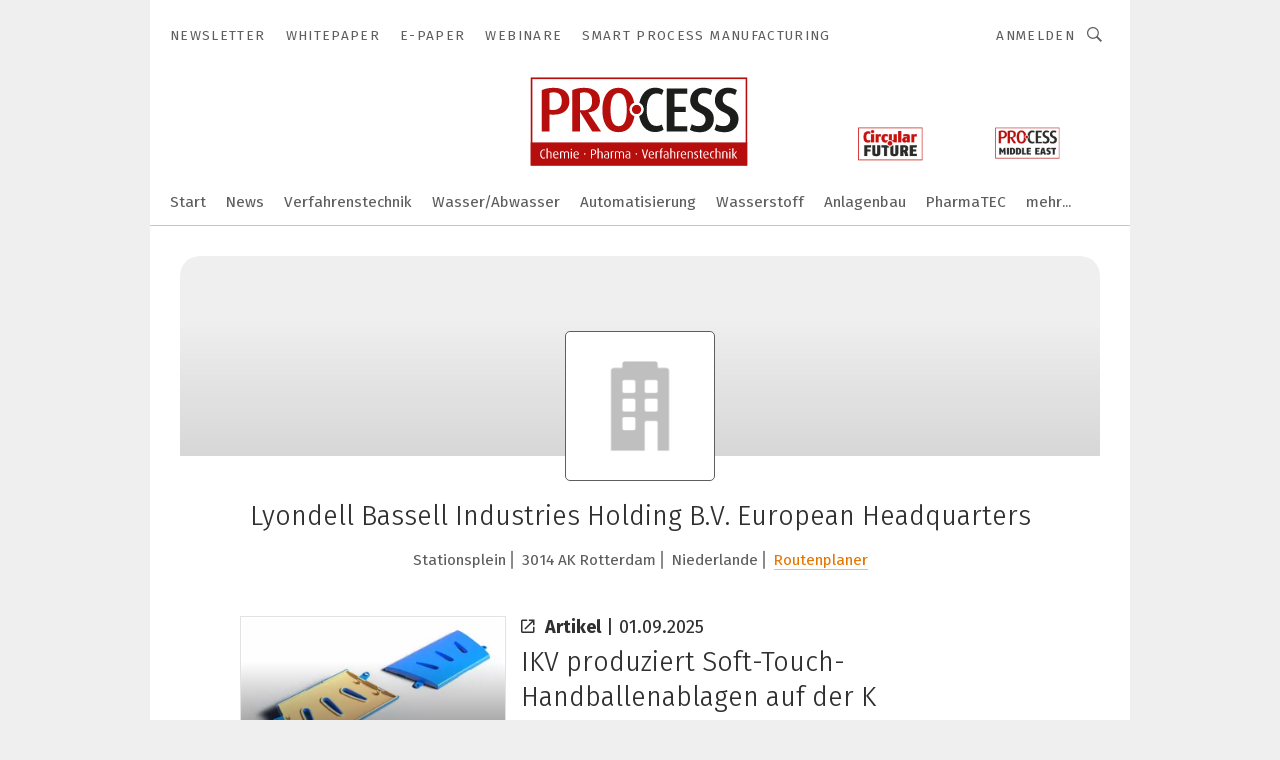

--- FILE ---
content_type: text/html; charset=UTF-8
request_url: https://www.process.vogel.de/lyondell-bassell-industries-holding-bv-european-headquarters-c-275997/?_lt=cmVsYXRlZF9jb21wYW5pZXN-YXJ0aWNsZX4zM2E4NGYzMWE4YThmNDE1ZjkzYWE3ZDI3NGU5NGFiZX5zZWxm
body_size: 51505
content:
<!DOCTYPE html><html lang="de">
<head>
			<meta http-equiv="X-UA-Compatible" content="IE=edge">
	<meta http-equiv="Content-Type" content="text/html; charset=UTF-8">
<meta name="charset" content="utf-8">
<meta name="language" content="de">
<meta name="robots" content="INDEX,FOLLOW,NOODP">
<meta property="og:title" content="Lyondell Bassell Industries Holding B.V. European Headquarters">
<meta property="og:description" content="">
<meta name="description" content="">
<meta name="theme-color" content="#ffffff">
<meta name="msapplication-TileColor" content="#ffffff">
<meta name="apple-mobile-web-app-title" content="PROCESS">
<meta name="application-name" content="PROCESS">
<meta name="facebook-domain-verification" content="tuiqk9yb8zn7i07ed0mlxri2qu490b">	<meta name="viewport" content="width=device-width,initial-scale=1.0">
	<meta name="robots" content="max-snippet:-1, max-image-preview:large, max-video-preview:-1">

<title>Lyondell Bassell Industries Holding B.V. European Headquarters || Aktuelles</title>
<link href="https://www.process.vogel.de/lyondell-bassell-industries-holding-bv-european-headquarters-c-275997/" rel="canonical">
<link href="https://cdn2.vogel.de/applications/11/scss/basic.css?v=1.075" media="screen,print" rel="stylesheet" type="text/css">
	<link rel="preconnect" href="https://cdn1.vogel.de/" crossorigin>
	<link rel="dns-prefetch" href="https://cdn1.vogel.de">
	<link rel="preconnect" href="https://cdn2.vogel.de/" crossorigin>
	<link rel="dns-prefetch" href="https://cdn2.vogel.de">
	<link rel="preconnect" href="https://c.delivery.consentmanager.net">
	<link rel="preconnect" href="https://cdn.consentmanager.net">
	<link rel="apple-touch-icon" sizes="180x180" href="/apple-touch-icon.png">
	<link rel="icon" type="image/png" sizes="192x192" href="/web-app-manifest-192x192.png">
	<link rel="icon" type="image/png" sizes="512x512" href="/web-app-manifest-512x512.png">
	<link rel="icon" type="image/png" sizes="96x96" href="/favicon-96x96.png">
	<link rel="icon" type="image/svg+xml" href="/favicon.svg">
	<link rel="shortcut icon" type="image/x-icon" href="/favicon.ico">
	<link rel="icon" type="image/x-icon" href="/favicon.ico">
	<link rel="alternate" href="/rss/news.xml"
	      type="application/rss+xml" title="RSS-Feed News">
	<link rel="alternate" href="/atom/news.xml"
	      type="application/atom+xml" title="ATOM-Feed News">

<script  src="https://cdn2.vogel.de/js/bundle.js?v=1.3"></script>
<script >
    //<!--
    window.gdprAppliesGlobally=true;if(!("cmp_id" in window)||window.cmp_id<1){window.cmp_id=28861}if(!("cmp_cdid" in window)){window.cmp_cdid="dad7ce8852c7"}if(!("cmp_params" in window)){window.cmp_params="&usedesign=38001"}if(!("cmp_host" in window)){window.cmp_host="b.delivery.consentmanager.net"}if(!("cmp_cdn" in window)){window.cmp_cdn="cdn.consentmanager.net"}if(!("cmp_proto" in window)){window.cmp_proto="https:"}if(!("cmp_codesrc" in window)){window.cmp_codesrc="1"}window.cmp_getsupportedLangs=function(){var b=["DE","EN","FR","IT","NO","DA","FI","ES","PT","RO","BG","ET","EL","GA","HR","LV","LT","MT","NL","PL","SV","SK","SL","CS","HU","RU","SR","ZH","TR","UK","AR","BS"];if("cmp_customlanguages" in window){for(var a=0;a<window.cmp_customlanguages.length;a++){b.push(window.cmp_customlanguages[a].l.toUpperCase())}}return b};window.cmp_getRTLLangs=function(){var a=["AR"];if("cmp_customlanguages" in window){for(var b=0;b<window.cmp_customlanguages.length;b++){if("r" in window.cmp_customlanguages[b]&&window.cmp_customlanguages[b].r){a.push(window.cmp_customlanguages[b].l)}}}return a};window.cmp_getlang=function(j){if(typeof(j)!="boolean"){j=true}if(j&&typeof(cmp_getlang.usedlang)=="string"&&cmp_getlang.usedlang!==""){return cmp_getlang.usedlang}var g=window.cmp_getsupportedLangs();var c=[];var f=location.hash;var e=location.search;var a="languages" in navigator?navigator.languages:[];if(f.indexOf("cmplang=")!=-1){c.push(f.substr(f.indexOf("cmplang=")+8,2).toUpperCase())}else{if(e.indexOf("cmplang=")!=-1){c.push(e.substr(e.indexOf("cmplang=")+8,2).toUpperCase())}else{if("cmp_setlang" in window&&window.cmp_setlang!=""){c.push(window.cmp_setlang.toUpperCase())}else{if(a.length>0){for(var d=0;d<a.length;d++){c.push(a[d])}}}}}if("language" in navigator){c.push(navigator.language)}if("userLanguage" in navigator){c.push(navigator.userLanguage)}var h="";for(var d=0;d<c.length;d++){var b=c[d].toUpperCase();if(g.indexOf(b)!=-1){h=b;break}if(b.indexOf("-")!=-1){b=b.substr(0,2)}if(g.indexOf(b)!=-1){h=b;break}}if(h==""&&typeof(cmp_getlang.defaultlang)=="string"&&cmp_getlang.defaultlang!==""){return cmp_getlang.defaultlang}else{if(h==""){h="EN"}}h=h.toUpperCase();return h};(function(){var n=document;var p=n.getElementsByTagName;var q=window;var f="";var b="_en";if("cmp_getlang" in q){f=q.cmp_getlang().toLowerCase();if("cmp_customlanguages" in q){for(var h=0;h<q.cmp_customlanguages.length;h++){if(q.cmp_customlanguages[h].l.toUpperCase()==f.toUpperCase()){f="en";break}}}b="_"+f}function g(i,e){var t="";i+="=";var s=i.length;var d=location;if(d.hash.indexOf(i)!=-1){t=d.hash.substr(d.hash.indexOf(i)+s,9999)}else{if(d.search.indexOf(i)!=-1){t=d.search.substr(d.search.indexOf(i)+s,9999)}else{return e}}if(t.indexOf("&")!=-1){t=t.substr(0,t.indexOf("&"))}return t}var j=("cmp_proto" in q)?q.cmp_proto:"https:";if(j!="http:"&&j!="https:"){j="https:"}var k=("cmp_ref" in q)?q.cmp_ref:location.href;var r=n.createElement("script");r.setAttribute("data-cmp-ab","1");var c=g("cmpdesign","");var a=g("cmpregulationkey","");var o=g("cmpatt","");r.src=j+"//"+q.cmp_host+"/delivery/cmp.php?"+("cmp_id" in q&&q.cmp_id>0?"id="+q.cmp_id:"")+("cmp_cdid" in q?"cdid="+q.cmp_cdid:"")+"&h="+encodeURIComponent(k)+(c!=""?"&cmpdesign="+encodeURIComponent(c):"")+(a!=""?"&cmpregulationkey="+encodeURIComponent(a):"")+(o!=""?"&cmpatt="+encodeURIComponent(o):"")+("cmp_params" in q?"&"+q.cmp_params:"")+(n.cookie.length>0?"&__cmpfcc=1":"")+"&l="+f.toLowerCase()+"&o="+(new Date()).getTime();r.type="text/javascript";r.async=true;if(n.currentScript&&n.currentScript.parentElement){n.currentScript.parentElement.appendChild(r)}else{if(n.body){n.body.appendChild(r)}else{var m=p("body");if(m.length==0){m=p("div")}if(m.length==0){m=p("span")}if(m.length==0){m=p("ins")}if(m.length==0){m=p("script")}if(m.length==0){m=p("head")}if(m.length>0){m[0].appendChild(r)}}}var r=n.createElement("script");r.src=j+"//"+q.cmp_cdn+"/delivery/js/cmp"+b+".min.js";r.type="text/javascript";r.setAttribute("data-cmp-ab","1");r.async=true;if(n.currentScript&&n.currentScript.parentElement){n.currentScript.parentElement.appendChild(r)}else{if(n.body){n.body.appendChild(r)}else{var m=p("body");if(m.length==0){m=p("div")}if(m.length==0){m=p("span")}if(m.length==0){m=p("ins")}if(m.length==0){m=p("script")}if(m.length==0){m=p("head")}if(m.length>0){m[0].appendChild(r)}}}})();window.cmp_addFrame=function(b){if(!window.frames[b]){if(document.body){var a=document.createElement("iframe");a.style.cssText="display:none";if("cmp_cdn" in window&&"cmp_ultrablocking" in window&&window.cmp_ultrablocking>0){a.src="//"+window.cmp_cdn+"/delivery/empty.html"}a.name=b;document.body.appendChild(a)}else{window.setTimeout(window.cmp_addFrame,10,b)}}};window.cmp_rc=function(h){var b=document.cookie;var f="";var d=0;while(b!=""&&d<100){d++;while(b.substr(0,1)==" "){b=b.substr(1,b.length)}var g=b.substring(0,b.indexOf("="));if(b.indexOf(";")!=-1){var c=b.substring(b.indexOf("=")+1,b.indexOf(";"))}else{var c=b.substr(b.indexOf("=")+1,b.length)}if(h==g){f=c}var e=b.indexOf(";")+1;if(e==0){e=b.length}b=b.substring(e,b.length)}return(f)};window.cmp_stub=function(){var a=arguments;__cmp.a=__cmp.a||[];if(!a.length){return __cmp.a}else{if(a[0]==="ping"){if(a[1]===2){a[2]({gdprApplies:gdprAppliesGlobally,cmpLoaded:false,cmpStatus:"stub",displayStatus:"hidden",apiVersion:"2.0",cmpId:31},true)}else{a[2](false,true)}}else{if(a[0]==="getUSPData"){a[2]({version:1,uspString:window.cmp_rc("")},true)}else{if(a[0]==="getTCData"){__cmp.a.push([].slice.apply(a))}else{if(a[0]==="addEventListener"||a[0]==="removeEventListener"){__cmp.a.push([].slice.apply(a))}else{if(a.length==4&&a[3]===false){a[2]({},false)}else{__cmp.a.push([].slice.apply(a))}}}}}}};window.cmp_gppstub=function(){var a=arguments;__gpp.q=__gpp.q||[];if(!a.length){return __gpp.q}var g=a[0];var f=a.length>1?a[1]:null;var e=a.length>2?a[2]:null;if(g==="ping"){return{gppVersion:"1.0",cmpStatus:"stub",cmpDisplayStatus:"hidden",apiSupport:[],currentAPI:"",cmpId:31}}else{if(g==="addEventListener"){__gpp.e=__gpp.e||[];if(!("lastId" in __gpp)){__gpp.lastId=0}__gpp.lastId++;var c=__gpp.lastId;__gpp.e.push({id:c,callback:f});return{eventName:"listenerRegistered",listenerId:c,data:true}}else{if(g==="removeEventListener"){var h=false;__gpp.e=__gpp.e||[];for(var d=0;d<__gpp.e.length;d++){if(__gpp.e[d].id==e){__gpp.e[d].splice(d,1);h=true;break}}return{eventName:"listenerRemoved",listenerId:e,data:h}}else{if(g==="hasSection"||g==="getSection"||g==="getField"||g==="getGPPString"){return null}else{__gpp.q.push([].slice.apply(a))}}}}};window.cmp_msghandler=function(d){var a=typeof d.data==="string";try{var c=a?JSON.parse(d.data):d.data}catch(f){var c=null}if(typeof(c)==="object"&&c!==null&&"__cmpCall" in c){var b=c.__cmpCall;window.__cmp(b.command,b.parameter,function(h,g){var e={__cmpReturn:{returnValue:h,success:g,callId:b.callId}};d.source.postMessage(a?JSON.stringify(e):e,"*")})}if(typeof(c)==="object"&&c!==null&&"__uspapiCall" in c){var b=c.__uspapiCall;window.__uspapi(b.command,b.version,function(h,g){var e={__uspapiReturn:{returnValue:h,success:g,callId:b.callId}};d.source.postMessage(a?JSON.stringify(e):e,"*")})}if(typeof(c)==="object"&&c!==null&&"__tcfapiCall" in c){var b=c.__tcfapiCall;window.__tcfapi(b.command,b.version,function(h,g){var e={__tcfapiReturn:{returnValue:h,success:g,callId:b.callId}};d.source.postMessage(a?JSON.stringify(e):e,"*")},b.parameter)}if(typeof(c)==="object"&&c!==null&&"__gppCall" in c){var b=c.__gppCall;window.__gpp(b.command,function(h,g){var e={__gppReturn:{returnValue:h,success:g,callId:b.callId}};d.source.postMessage(a?JSON.stringify(e):e,"*")},b.parameter,"version" in b?b.version:1)}};window.cmp_setStub=function(a){if(!(a in window)||(typeof(window[a])!=="function"&&typeof(window[a])!=="object"&&(typeof(window[a])==="undefined"||window[a]!==null))){window[a]=window.cmp_stub;window[a].msgHandler=window.cmp_msghandler;window.addEventListener("message",window.cmp_msghandler,false)}};window.cmp_setGppStub=function(a){if(!(a in window)||(typeof(window[a])!=="function"&&typeof(window[a])!=="object"&&(typeof(window[a])==="undefined"||window[a]!==null))){window[a]=window.cmp_gppstub;window[a].msgHandler=window.cmp_msghandler;window.addEventListener("message",window.cmp_msghandler,false)}};window.cmp_addFrame("__cmpLocator");if(!("cmp_disableusp" in window)||!window.cmp_disableusp){window.cmp_addFrame("__uspapiLocator")}if(!("cmp_disabletcf" in window)||!window.cmp_disabletcf){window.cmp_addFrame("__tcfapiLocator")}if(!("cmp_disablegpp" in window)||!window.cmp_disablegpp){window.cmp_addFrame("__gppLocator")}window.cmp_setStub("__cmp");if(!("cmp_disabletcf" in window)||!window.cmp_disabletcf){window.cmp_setStub("__tcfapi")}if(!("cmp_disableusp" in window)||!window.cmp_disableusp){window.cmp_setStub("__uspapi")}if(!("cmp_disablegpp" in window)||!window.cmp_disablegpp){window.cmp_setGppStub("__gpp")};
    //-->
</script>
<script >
    //<!--
    
				window.cmp_block_inline = true;
				window.cmp_block_unkown = false;
				window.cmp_block_sync = false;
				window.cmp_block_img = false;
				window.cmp_block_samedomain = false;
				window.cmp_setlang = "DE";
			
    //-->
</script>
<script type="application/ld+json">
    {"@context":"http:\/\/schema.org","@type":"WebPage","mainEntityOfPage":"https:\/\/www.process.vogel.de\/lyondell-bassell-industries-holding-bv-european-headquarters-c-275997\/?_lt=cmVsYXRlZF9jb21wYW5pZXN-YXJ0aWNsZX4zM2E4NGYzMWE4YThmNDE1ZjkzYWE3ZDI3NGU5NGFiZX5zZWxm","name":"Lyondell Bassell Industries Holding B.V. European Headquarters","headline":"Lyondell Bassell Industries Holding B.V. European Headquarters","lastReviewed":"2025-08-28T07:25:08+00:00"}
</script>
<script type="text/plain" data-cmp-vendor="c5035" class="cmplazyload" data-cmp-block="contentpass">
    //<!--
    
                             
                     function isFirefox() {
                            return navigator.userAgent.toLowerCase().indexOf("firefox") >= 0;
                            }
                         $(document).ready(function () {
                         console.log(isFirefox());
                        var is_adblocker = false;
                        // keine Recht für Google
                        if (typeof adsBlocked == "undefined") {
                            function adsBlocked(callback) {
                                if (typeof __tcfapi != "undefined") {
                                    __tcfapi("addEventListener", 2, function (tcData, success) {
                                        var x = __tcfapi("getCMPData");
                                        if (
                                            "purposeConsents" in x &&
                                            "1" in x.purposeConsents && x.purposeConsents["1"] &&
                                            "vendorConsents" in x && "755" in x.vendorConsents && x.vendorConsents["755"]
                                        ) {
                                            if(isFirefox()){
                                            
                                                $req = fetch(new Request("https://pagead2.googlesyndication.com",{method:"HEAD",mode:"no-cors"}));
                                                $req.then(function (response) {
                                                    return response;
                                                }).then(function (response) {
                                                    callback(false);
                                                }).catch(function (exception) {
                                                    callback(true);
                                                });
                                            }
                                            else{
                                                var ADS_URL = "https://pagead2.googlesyndication.com/pagead/js/adsbygoogle.js";
                                                var xhr = new XMLHttpRequest();
                                                xhr.onreadystatechange = function () {
                                                    if (xhr.readyState == XMLHttpRequest.DONE) {
                                                        callback(xhr.status === 0 || xhr.responseURL !== ADS_URL);
                                                    }
                                                };
                                                xhr.open("HEAD", ADS_URL, true);
                                                xhr.send(null);
                                            }
                                           
                                            
                        
                                        } else {
                                            callback(true);
                                        }
                                    });
                                } else {
                                    callback(true);
                                }
                            }
                        }
                        // AdsBlocked - Funktion wird erst später geladen und auch nicht mit Contentpass!!!!
                        adsBlocked(function (blocked) {
                            is_adblocker = !!blocked ;
                            console.log(is_adblocker?"Ads blocked":"Ads not Blocked");
                            if (typeof __tcfapi != "undefined") {
                                __tcfapi("addEventListener", 2, function (tcData, success) {
                                    var cmpdata = __tcfapi("getCMPData");
                                    // Wenn keine Zustimmung für GoogleAds vorhanden ist
                                    if ((!success ||
                                            is_adblocker ||
                                            !("vendorConsents" in cmpdata) ||
                                            !("755" in cmpdata.vendorConsents) ||
                                            !(cmpdata.vendorConsents["755"])) && 
                                            (tcData.eventStatus === "tcloaded" || tcData.eventStatus === "useractioncomplete")
                                        ) {
                                        $.get("/wb/1/", function (OBJ_response) {
                                            if (OBJ_response.content) {
                                                var OBJ_element = document.createElement("div");
                                                $(OBJ_element).append(OBJ_response.content);
                                                $("body").prepend(OBJ_element.firstChild);
                                            }
                                        });
                                        $.get("/wb/2/", function (OBJ_response) {
                                            if (OBJ_response.content) {
                                                var OBJ_element_ref = document.getElementById("advertisement_06");
                                                var OBJ_element = document.createElement("div");
                                                $(OBJ_element).append(OBJ_response.content);
                                                OBJ_element_ref.append(OBJ_element.firstChild);
                                            }
                                        });
                                        $.get("/wb/3/", function (OBJ_response) {
                                            if (OBJ_response.content) {
                                                var OBJ_element_ref = document.getElementById("advertisement_04");
                                                var OBJ_element = document.createElement("div");
                                                $(OBJ_element).append(OBJ_response.content);
                                                OBJ_element_ref.append(OBJ_element.firstChild);
                                            }
                                        });
                                    }
                                    __tcfapi("removeEventListener", 2, function (success) {}, tcData.listenerId);
                                });
                            }
                        });
                        });
    //-->
</script>
	<!--[if lt IE 9]>
	<script>document.createElement("video");
	document.createElement("header");
	document.createElement("section");
	document.createElement("article");
	document.createElement("footer");</script>
	<![endif]-->

    <script type="text/plain" class="cmplazyload" data-cmp-vendor="755">
        const googleAdUrl = 'https://pagead2.googlesyndication.com/pagead/js/adsbygoogle.js';
        try {
            fetch(new Request(googleAdUrl)).catch(_ => dataLayer.push({'event':'AdBlocker'}));
        } catch (e) {
            dataLayer.push({'event':'AdBlocker'});
        }
    </script>
    <!-- truffle.one blockiert bis zum Consent -->
    <script type="text/plain" class="cmplazyload" data-cmp-vendor="c58464">
        var jss = document.getElementsByTagName("script");
        for (var j = jss.length; j >= 0; j--) {
            if (jss[j]) {
                if (jss[j].getAttribute("src") && jss[j].getAttribute("src").indexOf("api.truffle.one/static/getWebData.js") != -1) {
                    jss[j].parentNode.removeChild(jss[j]);
                }
            }
        }
        var t1_params = t1_params || [];
        t1_params.push(["118", "118"]);
        var t = document["createElement"]("script"), i;
        t["type"] = "text/javascript";
        t["src"] = window["location"]["href"]["split"]("/")[0] + "//api.truffle.one/static/getWebData.js";
        i = document["getElementsByTagName"]("script")[0];
        i["parentNode"]["insertBefore"](t, i);
    </script>
	
    <script class="cmplazyload" data-cmp-block="contentpass" data-cmp-vendor="755"
            data-cmp-src="https://securepubads.g.doubleclick.net/tag/js/gpt.js" type="text/plain"></script>

    <script type="text/plain" class="cmplazyload" data-cmp-vendor="755" data-cmp-block="contentpass">
        var googletag = googletag || {};
        googletag.cmd = googletag.cmd || [];
    </script>

            <!-- This nees to be 'text/plain' otherwise banners wont work -->
	    <!-- GPT -->
	    <script type="text/plain" class="cmplazyload" data-cmp-vendor="755" data-cmp-block="contentpass">

		    try
		    {
			    // Array anlegen fuer spaetere Speicherung
			    var ARR_unknown_slots = [];

			    googletag.cmd.push(function ()
			    {

				    // Client
				    var STR_client = "/2686/process.vogel.de/companies";

                    // Groessen
                    var ARR_sizes = [{"type":"slot","size":[[960,252],[980,90],[728,90],[468,60],[1,1]],"mappings":[[[0,0],[1,1]],[[1025,0],[[960,252],[728,90],[468,60],[1,1]]],[[1300,0],[[960,252],[980,90],[728,90],[468,60],[1,1]]]],"id":"advertisement_01"},{"type":"slot","size":[[420,600],[300,600],[160,600],[1,1]],"mappings":[[[0,0],[1,1]],[[1025,0],[[420,600],[300,600],[160,600],[1,1]]]],"id":"advertisement_02"},{"type":"slot","size":[[161,600],[121,600],[1,1]],"mappings":[[[0,0],[1,1]],[[1025,0],[[161,600],[121,600],[1,1]]]],"id":"advertisement_03"},{"type":"slot","size":[[1180,250],[960,250],[728,91],[301,630],[301,330],[301,280],[301,180]],"mappings":[[[0,0],[[301,180],[301,280],[1,1]]],[[1025,0],[[960,250],[728,91],[1,1]]],[[1541,0],[[1180,250],[960,250],[728,91],[1,1]]]],"id":"advertisement_04"},{"type":"slot","size":[[300,631],[300,630],[300,331],[300,330],[300,281],[300,280],[1,1]],"mappings":[[[0,0],[[300,631],[300,630],[300,331],[300,330],[300,281],[300,280],[1,1]]]],"id":"advertisement_06"},{"type":"slot","size":[[300,632],[300,630],[300,332],[300,330],[300,282],[300,280],[1,1]],"mappings":[[[0,0],[[300,632],[300,630],[300,332],[300,330],[300,282],[300,280],[1,1]]]],"id":"advertisement_07"}];

                    // Groessen durchlaufen
                    for (var INT_i = 0; INT_i < ARR_sizes.length; INT_i++) {

                        // Mapping vorhanden
                        if (ARR_sizes[INT_i].mappings) {

                            // Mappings durchlaufen
                            var OBJ_size_mapping = googletag.sizeMapping();
                            for (var INT_j = 0; INT_j < ARR_sizes[INT_i].mappings.length; INT_j++) {
                                OBJ_size_mapping.addSize(ARR_sizes[INT_i].mappings[INT_j][0], ARR_sizes[INT_i].mappings[INT_j][1]);
                            } // end for

                        } // end if

                        // Typen
                        switch (ARR_sizes[INT_i].type) {

                            // Slot:
                            case "slot":
                                googletag
                                    .defineSlot(STR_client, ARR_sizes[INT_i].size, ARR_sizes[INT_i].id)
                                    .defineSizeMapping(OBJ_size_mapping.build())
                                    .setCollapseEmptyDiv(true, true)
                                    .addService(googletag.pubads());
                                console.debug("Ad Slot " + ARR_sizes[INT_i].id + " created " );
                                break;
                                
                            //Fluid
                            case "fluid":
                                googletag
                                    .defineSlot(ARR_sizes[INT_i].path, ARR_sizes[INT_i].size, ARR_sizes[INT_i].id)
                                    .setCollapseEmptyDiv(true, true)
                                    .addService(googletag.pubads());
                                console.debug("Ad Slot " + ARR_sizes[INT_i].id + " created ");
                                break;

                            default:
	                            console.debug("Ad Slot unknown");

                        } // end switch

                    } // end for
console.debug("hier beginnt targeting 'wallpaper'");
	                // Banner aktivieren
	                googletag.pubads().setTargeting("kw", 'wallpaper');
console.debug("hier targeting ende 'wallpaper'");
console.debug("slotRequested anfang");
	                googletag.pubads().addEventListener("slotRequested", function (event)
	                {
		                // Nachricht in Konsole
		                console.debug("Ad Slot " + event.slot.getSlotElementId() + " requested");
	                });

                    googletag.pubads().addEventListener("slotResponseReceived", function (event) {
                        // Nachricht in Konsole
                        console.debug("Ad Slot " + event.slot.getSlotElementId() + " response received");
                    });
                    googletag.pubads().addEventListener("slotRenderEnded", function (event) {

                        try {

                            // Creative geladen
                            if (
                                //typeof event.creativeId !== "undefined" && event.creativeId !== null &&
                                typeof event.slot !== "undefined"
                            ) {

                                // Slot nicht leer
                                if (!event.isEmpty) {

                                    // Nachricht in Konsole
                                    console.debug("Ad Slot " + event.slot.getSlotElementId() + " rendered");
                                    
                                    // Slot als jQuery Objekt speichern
                                    var OBJ_slot = $("div#" + event.slot.getSlotElementId());

                                    // Slot einblenden (falls ausgeblendet)
                                    OBJ_slot.show();
                                    
                                    // Eigene Slots durchlaufen (keine Manipulation von z.B. BusinessAd)
                                    var BOO_found = false;

                                    for (var INT_i = 0; INT_i < ARR_sizes.length; INT_i++) {

                                        // Slot bekannt
                                        if (event.slot.getSlotElementId() === ARR_sizes[INT_i].id) {

                                            // Element gefunden
                                            BOO_found = true;
                                         
                                            // iFrame
                                            var OBJ_iframe = OBJ_slot.find("iframe");


                                            // Kein iFrame, aber Tracking-Pixel
                                            if (
                                                OBJ_slot.find("ins>ins").length > 0 &&
                                                OBJ_slot.find("ins>ins").height() === 1
                                            ) {

                                                // Slot ausblenden
                                                OBJ_slot.hide();

                                                // Nachricht in Konsole
                                                console.debug("Ad Slot " + event.slot.getSlotElementId() +
                                                    " hidden (ins)");

                                            }
                                            // iFrame vorhanden
                                            else if (OBJ_iframe.length > 0) {
                                                // iFrame
                                                var OBJ_iframe_content = OBJ_iframe.contents();

                                                // Tracking-Pixel nicht vorhanden
                                                if (
                                                    (
                                                        OBJ_iframe_content.find("body>img").length === 0 ||
                                                        OBJ_iframe_content.find("body>img").height() > 1
                                                    ) &&
                                                    (
                                                        OBJ_iframe_content.find("body>div>img").length ===
                                                        0 ||
                                                        OBJ_iframe_content.find("body>div>img").height() >
                                                        1
                                                    ) &&
                                                    OBJ_iframe_content.find("body>div>amp-pixel").length ===
                                                    0 &&
                                                    OBJ_iframe_content.find("body>amp-pixel").length === 0
                                                ) {
                                                    let native_ad = OBJ_iframe_content.find(".native-ad").length;
                                                    
                                                    // Background transparent im iFrame
                                                    OBJ_iframe_content.find("head").append('<style type="text/css">body{background: transparent !important;}</style>');

                                                    if(native_ad == 1){

                                                        // Stylesheet ebenfalls in iFrame kopieren
                                                        var STR_stylesheet = "https://cdn2.vogel.de/applications/11/scss/native-ads.css?v=0.19";
                                                        OBJ_iframe_content.find("head").append($("<link/>", {
                                                            rel: "stylesheet",
                                                            href: STR_stylesheet,
                                                            type: "text/css"
                                                        }));
                                                         // CSS-Klasse der Buchung nach aussen uebertragen (nur div)
                                                        OBJ_slot.find("div:first").addClass(
                                                            OBJ_iframe_content.find(".native-ad").attr("class")
                                                        );
                                                        // Klasse in Iframe löschen
                                                        OBJ_iframe_content.find(".native-ad").attr("class","");
    
                                                        OBJ_slot.find("div:first").addClass(
                                                        OBJ_iframe_content.find("body>div>article:not(#whitespace_click)").attr("class")
                                                        );

                                                        OBJ_slot.find("div:first").addClass(
                                                        OBJ_iframe_content.find("body>article:not(#whitespace_click)").attr("class")
                                                        );
                                                    OBJ_iframe_content.find("body>div>article:not(#whitespace_click)").attr("class", "");
                                                    OBJ_iframe_content.find("body>article:not(#whitespace_click)").attr("class", "");
    
                                                        // Nachricht in Konsole
                                                        console.debug("Ad Slot " + event.slot.getSlotElementId() +
                                                            " manipulated: native-ad");

                                                    }else{
                                                    let infClasses = ".lb728, .fs468, .sky, .ca300, .hs2, .sky_hs2, .hs1_160, .hs1_120, .sky_hs1,.sky_hs2, .billboard,.sky_bg980_r,.bb399, .sky, .sky_left, .billboard_inText,.sky_second_160,.sky_second_161,.sky_fixed,.bg_lb, .wall_lb";
                                                    // CSS-Klasse der Buchung nach aussen uebertragen (nur div)
                                                    OBJ_slot.find("div:first").addClass(
                                                        OBJ_iframe_content.find(infClasses).attr("class")
                                                    );
                                                    // Nach Außen übertragene Klasse entfernen
                                                    OBJ_iframe_content.find(infClasses).attr("class", "");
                                               
                                                    // Style und whitespace_click muss mit raus fuer brandgate
                                                    OBJ_iframe_content.find("body>style:first").clone().insertBefore(OBJ_slot.find("div:first"));
                                                    OBJ_iframe_content.find("div#whitespace_click").css('height', '100%');
                                                    OBJ_iframe_content.find("div#whitespace_click").insertBefore(OBJ_slot.find("div:first"));


                                                    // Nachricht in Konsole
                                                    console.debug("Ad Slot " + event.slot.getSlotElementId() +
                                                        " manipulated no native-ad");
                                                    }
                                                    
                                                    
                                                } else {

                                                    // Slot ausblenden
                                                    OBJ_iframe.hide();

                                                    // Nachricht in Konsole
                                                    console.debug("Ad Slot " + event.slot.getSlotElementId() +
                                                        " hidden (iframe img/amp-pixel)");

                                                } // end if

                                            }
                                            // Kein iFrame, aber Tracking-Pixel
                                            else if (OBJ_slot.find("img").height() === 1) {

                                                // Slot ausblenden
                                                OBJ_slot.hide();

                                                // Nachricht in Konsole
                                                console.debug("Ad Slot " + event.slot.getSlotElementId() +
                                                    " hidden (img)");

                                            } // end if

                                        } // end if

                                    } // end for

                                    // Slot nicht gefunden
                                    if (!BOO_found) {

                                        // Slot merken, ausblenden und Nachrichten in Konsole
                                        var STR_ba_id = event.slot.getSlotElementId();

                                        setTimeout(function () {
                                            var OBJ_ba = $("#" + STR_ba_id);
                                            if (
                                                OBJ_ba.is(":visible") === false ||
                                                OBJ_ba.is(":hidden") === true
                                            ) {
                                                ARR_unknown_slots.push(STR_ba_id);
                                                console.debug("Ad Slot " + STR_ba_id + " unknown empty");
                                            } else {
                                                console.debug("Ad Slot " + STR_ba_id + " unkown");
                                            }
                                        }, 500);

                                    } // end if

                                } else {
                                    // Entfernen von nicht gerenderten Werbeanzeigen, damit Darstellung in Zweierelement passt
									let adElement = document.getElementById(event.slot.getSlotElementId());
									
									if (adElement && adElement.parentNode) {
									    let parentNodeOfAdDiv = adElement.parentNode;
									
									    if (
									        parentNodeOfAdDiv.tagName === "SECTION" &&
									        parentNodeOfAdDiv.getAttribute("data-section-id") &&
									        parentNodeOfAdDiv.getAttribute("data-section-id").includes("section_advertisement")
									    ) {
									        parentNodeOfAdDiv.remove();
									    }
									}
                                } // end if

                            } // end if

                        } catch (OBJ_err) {
                            console.debug(OBJ_err);
                        }

                    });
                    
                     							console.debug("ABA_CLIENT_ENABLED is true");
                            if (typeof t1_aba === "function") {
                                try {
                                    // Versuche, t1_aba aufzurufen
                                    t1_aba(googletag, function(updatedGoogletag) {
                                        // enableSingleRequest und enableServices aufrufen, nachdem die Anfrage abgeschlossen ist
                                        updatedGoogletag.pubads().enableSingleRequest();
                                        updatedGoogletag.enableServices();
                                        console.log("T1: GPT enabled after ABA targeting.");
                                        console.debug("Slots created");
                                        googletag = updatedGoogletag;
                                        initDisplay();
                                    });
                                } catch (error) {
                                    // Fallback im Fehlerfall des t1_aba-Aufrufs
                                    console.log("T1: Error calling t1_aba: ", error);
                                    googletag.pubads().enableSingleRequest();
                                    googletag.enableServices();
                                    console.debug("Slots created");
                                    initDisplay();
                                }
                            } else {
                                // Wenn t1_aba nicht definiert ist, enableServices direkt aufrufen
                                console.log("T1: t1_aba not defined");
                                googletag.pubads().enableSingleRequest();
                                googletag.enableServices();
                                console.debug("Slots created");
                                initDisplay();
                            }
                        
           
                  
                    });
        
                    } catch (OBJ_err) {
                        // Nix
                        console.warn("Ad Error - define /2686/process.vogel.de/companies");
            } // end try
        </script>
                <script type="text/plain" class="cmplazyload" data-cmp-vendor="755" data-cmp-block="contentpass">
            function displaydfp() {
                try {
                    googletag.cmd.push(
                        function () {
                            let d = [];
                            window.googletag.pubads().getSlots().forEach(function(element){
                                if ($("#" + element.getSlotId().getDomId()).length === 0) {
                                    d.push(element.getSlotId().getDomId());
                                } else {
                                    googletag.display(element.getSlotId().getDomId());
                                }
                            });
                            console.debug("all Slots displayed");
                            console.debug({"not used Slots": d});
                        });
                } catch (e) {
                    console.debug(e);
                }
            }
            
            function initDisplay(){
                  if (document.readyState === 'loading') {
                    document.addEventListener('DOMContentLoaded', displaydfp);
                } else {
                    displaydfp();
                }
            }

        </script>
    		<!-- BusinessAd -->
		<script>
			var Ads_BA_ADIDsite = "process.vogel.de";
			var Ads_BA_ADIDsection = "rotation";//bzw. passende Rubrik
			var Ads_BA_keyword = "";
		</script>
	    <script
			    class="cmplazyload" data-cmp-vendor="755" type="text/plain" data-cmp-block="contentpass" id="ba_script" onload="notifyBA()"
			    src="about:blank" data-cmp-src="https://storage.googleapis.com/ba_utils/process.vogel.de.js"></script>
	    <script  class="cmplazyload" data-cmp-vendor="755" type="text/plain" data-cmp-block="contentpass">
		    function notifyBA(){
                window.dispatchEvent(new Event("__baCMPReady"));
            }
	    </script>
        <style>
            #Ads_BA_CAD2::before, #Ads_BA_CAD::before {
                content:"Anzeige";
                text-align:center;
                margin-bottom:6px;
                font-size:10px;
                display:block;
            }
        </style>
    
		<!-- GTM Vars -->
	<script>
		var dataLayer = [
			{
				"environment": "production", // Umgebung
				"id": "11", // App-ID
                                				"content_type": "firma",
                                                				"logged_in": false, // User is logged in
				"accessToPaid": false, // Access paid
								"dimension1": "proc:firma:275997 lyondell-bassell-industries-holding-bv-european-headquarters-aktuelles", // Shortcut:Type:ID
												"dimension4": "275997", // Content-ID
				"dimension7": "/lyondell-bassell-industries-holding-bv-european-headquarters-c-275997/?_lt=cmVsYXRlZF9jb21wYW5pZXN-YXJ0aWNsZX4zM2E4NGYzMWE4YThmNDE1ZjkzYWE3ZDI3NGU5NGFiZX5zZWxm", // URL
				"dimension11": "76a59ae6b8f21a13c3d43aa31e2df0c0,7c7c177ce99d37320f79790d2a8f4493,c7b30a54796209b3e7a01ad7354c4f18,33a84f31a8a8f415f93aa7d274e94abe,2726677cfe00fafd7bb1d8e490832181,21729c4fc809e47eee39ef858394ebff", // Ad-Views Article
																
			}
		];
	</script>
</head>
<body data-infinity-id="default" data-infinity-type="layout">
<!-- No Bookmark-layer -->    <!-- GTM Code -->
    <noscript>
        <iframe src="https://www.googletagmanager.com/ns.html?id=GTM-MZ8GR42"
                height="0" width="0" style="display:none;visibility:hidden"></iframe>
    </noscript>
    <!-- Automatisches Blockieren vom CMP vermeiden -->
    <script type="text/plain" class="cmplazyload" data-cmp-vendor="s905"  data-cmp-block="contentpass" >(function (w, d, s, l, i)
		{
			w[l] = w[l] || [];
			w[l].push({
				'gtm.start':
					new Date().getTime(), event: 'gtm.js'
			});
			var f = d.getElementsByTagName(s)[0],
				j = d.createElement(s), dl = l != 'dataLayer' ? '&l=' + l : '';
			j.async = true;
			j.src =
				'https://www.googletagmanager.com/gtm.js?id=' + i + dl;
			f.parentNode.insertBefore(j, f);
		})(window, document, 'script', 'dataLayer', 'GTM-MZ8GR42');
	</script>
	<!-- GA Code: no config found -->

<!-- No Jentis --><!-- No Jentis Datalayer -->		<div id="advertisement_01" class="cmplazyload gpt inf-leaderboard" data-cmp-vendor="755"
         data-ad-id="advertisement_01" data-infinity-type="ad" data-infinity-id="v1/advertisement_01">
	</div>
    		<div id="advertisement_02" class="cmplazyload gpt " data-cmp-vendor="755"
         data-ad-id="advertisement_02" data-infinity-type="ad" data-infinity-id="v1/advertisement_02">
	</div>
	    	<div id="advertisement_03" class="cmplazyload gpt " data-cmp-vendor="755"
         data-ad-id="advertisement_03" data-infinity-type="ad" data-infinity-id="v1/advertisement_03">
	</div>
    		<div id="advertisement_11" class="cmplazyload gpt " data-cmp-vendor="755"
         data-ad-id="advertisement_11" data-infinity-type="ad" data-infinity-id="v1/advertisement_11">
	</div>
		<div id="advertisement_12" class="cmplazyload gpt " data-cmp-vendor="755"
         data-ad-id="advertisement_12" data-infinity-type="ad" data-infinity-id="v1/advertisement_12">
	</div>
<div class="inf-website">
	<div id="mainwrapper" class="inf-wrapper">
		<section class="inf-mainheader" data-hj-ignore-attributes>
	<div class="inf-mainheader__wrapper">
		<div class="inf-icon inf-icon--menu inf-mainheader__menu-icon"></div>
		
				
<ul class="inf-servicenav">
    	<a class="inf-btn inf-btn--small inf-btn--info inf-servicenav__btn" title=""
	   href="" style="display: none"></a>
    			<li class="inf-servicenav__item ">
				<a class=" inf-servicenav__link inf-flex inf-flex--a-center" title="Newsletter&#x20;&#x7C;&#x20;PROCESS" rel="noopener"
                   href="&#x2F;newsletter&#x2F;anmeldungen&#x2F;" target="_self" id="menu-page_5fd0f5bbc360a">

                    					<span class="inf-servicenav__item-name">
                    Newsletter                    </span>
                    				</a>
			</li>
        			<li class="inf-servicenav__item ">
				<a class=" inf-servicenav__link inf-flex inf-flex--a-center" title="Whitepaper&#x20;aus&#x20;der&#x20;Branche&#x20;Prozessindustrie" rel="noopener"
                   href="&#x2F;whitepaper&#x2F;" target="_self" id="menu-page_5d81d42ed5b11">

                    					<span class="inf-servicenav__item-name">
                    Whitepaper                    </span>
                    				</a>
			</li>
        			<li class="inf-servicenav__item ">
				<a class=" inf-servicenav__link inf-flex inf-flex--a-center" title="ePaper&#x20;aus&#x20;der&#x20;Prozessindustrie" rel="noopener"
                   href="&#x2F;e-paper&#x2F;" target="_self" id="menu-page_63b52786e08f7">

                    					<span class="inf-servicenav__item-name">
                    E-Paper                    </span>
                    				</a>
			</li>
        			<li class="inf-servicenav__item ">
				<a class=" inf-servicenav__link inf-flex inf-flex--a-center" title="Webinare&#x20;aus&#x20;der&#x20;Prozessindustrie" rel="noopener"
                   href="&#x2F;webinare&#x2F;" target="_self" id="menu-page_5d81d460763b1">

                    					<span class="inf-servicenav__item-name">
                    Webinare                    </span>
                    				</a>
			</li>
        			<li class="inf-servicenav__item ">
				<a class=" inf-servicenav__link inf-flex inf-flex--a-center" title="Smart&#x20;Process&#x20;Manufacturing" rel="noopener"
                   href="https&#x3A;&#x2F;&#x2F;www.smart-process-manufacturing.de&#x2F;&#x3F;cmp&#x3D;cop-ta-std-sem-vcg_OP4843-20220304-marketingnavi,proc" target="_self" id="menu-page_6222156044e74">

                    					<span class="inf-servicenav__item-name">
                    Smart Process Manufacturing                    </span>
                    				</a>
			</li>
        </ul>

		<div class="inf-mobile-menu">
			<img alt="Mobile-Menu" title="Mobile Menu" class="inf-mobile-menu__dropdown-arrow" src="https://cdn2.vogel.de/img/arrow_dropdown.svg">

			<form action="/suche/"
			      method="get"
			      class="inf-mobile-search">
				<label> <input type="text" placeholder="Suchbegriff eingeben"
				               class="inf-form-input-text inf-mobile-search__input" name="k"> </label>
				<button type="submit" id="search_submit_header-mobile" class="inf-icon inf-icon--search inf-mobile-search__button">
				</button>
			</form>
			
						<div class="inf-mobile-menu__cta-btn-wrapper">
								<a class="inf-btn inf-btn--info inf-full-width" title=""
				   href="" style="display: none"></a>
			</div>
			
						<ul class="inf-mobile-menu__content inf-mobile-menu__content--servicenav">
				<li class="inf-mobile-menu__item					"
			    id="page_5fd0f5bbc360a-mobile">
				
								<a title="Newsletter&#x20;&#x7C;&#x20;PROCESS"
				   href="&#x2F;newsletter&#x2F;anmeldungen&#x2F;"
					target="_self" rel="noopener"                   class="inf-mobile-menu__link"
                   id="menu-page_5fd0f5bbc360a-mobile">
					Newsletter				</a>
				
				
								
			</li>
					<li class="inf-mobile-menu__item					"
			    id="page_5d81d42ed5b11-mobile">
				
								<a title="Whitepaper&#x20;aus&#x20;der&#x20;Branche&#x20;Prozessindustrie"
				   href="&#x2F;whitepaper&#x2F;"
					target="_self" rel="noopener"                   class="inf-mobile-menu__link"
                   id="menu-page_5d81d42ed5b11-mobile">
					Whitepaper				</a>
				
				
								
			</li>
					<li class="inf-mobile-menu__item					"
			    id="page_63b52786e08f7-mobile">
				
								<a title="ePaper&#x20;aus&#x20;der&#x20;Prozessindustrie"
				   href="&#x2F;e-paper&#x2F;"
					target="_self" rel="noopener"                   class="inf-mobile-menu__link"
                   id="menu-page_63b52786e08f7-mobile">
					E-Paper				</a>
				
				
								
			</li>
					<li class="inf-mobile-menu__item					"
			    id="page_5d81d460763b1-mobile">
				
								<a title="Webinare&#x20;aus&#x20;der&#x20;Prozessindustrie"
				   href="&#x2F;webinare&#x2F;"
					target="_self" rel="noopener"                   class="inf-mobile-menu__link"
                   id="menu-page_5d81d460763b1-mobile">
					Webinare				</a>
				
				
								
			</li>
					<li class="inf-mobile-menu__item					"
			    id="page_6222156044e74-mobile">
				
								<a title="Smart&#x20;Process&#x20;Manufacturing"
				   href="https&#x3A;&#x2F;&#x2F;www.smart-process-manufacturing.de&#x2F;&#x3F;cmp&#x3D;cop-ta-std-sem-vcg_OP4843-20220304-marketingnavi,proc"
					target="_self" rel="noopener"                   class="inf-mobile-menu__link"
                   id="menu-page_6222156044e74-mobile">
					Smart Process Manufacturing				</a>
				
				
								
			</li>
		</ul>
			
			<ul class="inf-mobile-menu__content">
				<li class="inf-mobile-menu__item					"
			    id="home-mobile">
				
								<a title="PROCESS&#x20;-&#x20;Expertenwissen&#x20;f&#xFC;r&#x20;die&#x20;Chemietechnik&#x20;und&#x20;Pharmatechnik"
				   href="&#x2F;"
					target="_self" rel="noopener"                   class="inf-mobile-menu__link"
                   id="menu-home-mobile">
									</a>
				
				
								
			</li>
					<li class="inf-mobile-menu__item					"
			    id="page_5e82e3d09a7c3-mobile">
				
								<a title="News"
				   href="&#x2F;news&#x2F;"
					target="_self" rel="noopener"                   class="inf-mobile-menu__link"
                   id="menu-page_5e82e3d09a7c3-mobile">
					News				</a>
				
				
								
			</li>
					<li class="inf-mobile-menu__item inf-relative					"
			    id="page_374655E0-2C47-4DE2-8D94337244F1224D-mobile">
				
								<a title="Verfahrenstechnik&#x20;-&#x20;News&#x20;zu&#x20;mechanischen&#x2F;thermischen&#x20;Verfahren"
				   href="&#x2F;verfahrenstechnik&#x2F;"
					target="_self" rel="noopener"                   class="inf-mobile-menu__link&#x20;inf-mobile-menu__link--with-subnav"
                   id="menu-page_374655E0-2C47-4DE2-8D94337244F1224D-mobile">
					Verfahrenstechnik				</a>
				
				
													
										<a href="#" class="inf-subnav__icon inf-toggle inf-icon--arrow-dropdown"></a>
					
										<ul class="inf-mobile-subnav">
	
				<li class="inf-mobile-subnav__item" id="page_9269D479-C298-4FD1-8AFD3DFCF3DCBF6C-mobile">
								<a id="menu-page_9269D479-C298-4FD1-8AFD3DFCF3DCBF6C-mobile" title="Mechanische&#x20;Verfahren&#x20;-&#x20;Fachwissen&#x20;zu&#x20;Zerkleinerungstechnik&#x20;und&#x20;Membranverfahren" class="inf-mobile-subnav__link" href="&#x2F;verfahrenstechnik&#x2F;mechanische_verfahrenstechnik&#x2F;">Mechanische Verfahren</a>			</li>
		
					<li class="inf-mobile-subnav__item" id="page_95EE665F-C298-4FD1-82B5B0A2B616355A-mobile">
								<a id="menu-page_95EE665F-C298-4FD1-82B5B0A2B616355A-mobile" title="Thermische&#x20;Verfahrenstechnik&#x20;-&#x20;Fachwissen&#x20;zu&#x20;W&#xE4;rmetauscher&#x20;und&#x20;W&#xE4;rme&#xFC;bertragung&#x20;" class="inf-mobile-subnav__link" href="&#x2F;verfahrenstechnik&#x2F;thermische_verfahrenstechnik&#x2F;">Thermische Verfahren</a>			</li>
		
		
</ul>				
				
			</li>
					<li class="inf-mobile-menu__item					"
			    id="page_a51a081a-1294-4824-83851933176f7a1e-mobile">
				
								<a title="Wasser&#x20;&amp;&#x20;Abwasser"
				   href="&#x2F;wasser_abwasser&#x2F;"
					target="_self" rel="noopener"                   class="inf-mobile-menu__link"
                   id="menu-page_a51a081a-1294-4824-83851933176f7a1e-mobile">
					Wasser/Abwasser				</a>
				
				
								
			</li>
					<li class="inf-mobile-menu__item					"
			    id="page_silver_11_page_0-mobile">
				
								<a title="MSR&#x2F;Automatisierung&#x20;-&#x20;News&#x20;zu&#x20;Automatisierungstechnik&#x20;und&#x20;Verfahrenstechnik"
				   href="&#x2F;automatisierung&#x2F;"
					target="_self" rel="noopener"                   class="inf-mobile-menu__link"
                   id="menu-page_silver_11_page_0-mobile">
					Automatisierung				</a>
				
				
								
			</li>
					<li class="inf-mobile-menu__item					"
			    id="page_632c7e027b25c-mobile">
				
								<a title="Wasserstoff"
				   href="&#x2F;wasserstoff&#x2F;"
					target="_self" rel="noopener"                   class="inf-mobile-menu__link"
                   id="menu-page_632c7e027b25c-mobile">
					Wasserstoff				</a>
				
				
								
			</li>
					<li class="inf-mobile-menu__item					"
			    id="page_9284A018-C298-4FD1-86E27ED99DE9FA6C-mobile">
				
								<a title="Anlagenbau&#x2F;Engineering&#x20;-&#x20;News&#x20;zu&#x20;Apparatebau,&#x20;Reinigungstechnik,&#x20;Engineering"
				   href="&#x2F;anlagenbau&#x2F;"
					target="_self" rel="noopener"                   class="inf-mobile-menu__link"
                   id="menu-page_9284A018-C298-4FD1-86E27ED99DE9FA6C-mobile">
					Anlagenbau				</a>
				
				
								
			</li>
					<li class="inf-mobile-menu__item					"
			    id="page_417c8b8e-2804-42f6-803ac8125a313c9e-mobile">
				
								<a title="Pharma"
				   href="&#x2F;pharma&#x2F;"
					target="_self" rel="noopener"                   class="inf-mobile-menu__link"
                   id="menu-page_417c8b8e-2804-42f6-803ac8125a313c9e-mobile">
					PharmaTEC				</a>
				
				
								
			</li>
					<li class="inf-mobile-menu__item					"
			    id="page_922DE749-C298-4FD1-88C160A92BCEEFE4-mobile">
				
								<a title="Str&#xF6;mungstechnik&#x20;-&#x20;News&#x20;zu&#x20;Armaturen,&#x20;Kompressoren&#x20;und&#x20;Pumpen."
				   href="&#x2F;stroemungstechnik&#x2F;"
					target="_self" rel="noopener"                   class="inf-mobile-menu__link"
                   id="menu-page_922DE749-C298-4FD1-88C160A92BCEEFE4-mobile">
					Strömungstechnik				</a>
				
				
								
			</li>
					<li class="inf-mobile-menu__item inf-relative					"
			    id="page_6570413a44195-mobile">
				
								<a title="Podcast"
				   href="&#x2F;process-podcast&#x2F;"
					target="_self" rel="noopener"                   class="inf-mobile-menu__link&#x20;inf-mobile-menu__link--with-subnav"
                   id="menu-page_6570413a44195-mobile">
					Podcast				</a>
				
				
													
										<a href="#" class="inf-subnav__icon inf-toggle inf-icon--arrow-dropdown"></a>
					
										<ul class="inf-mobile-subnav">
	
				<li class="inf-mobile-subnav__item" id="page_657044cb6b76a-mobile">
								<a id="menu-page_657044cb6b76a-mobile" title="Podcast&#x20;GreenTEC" class="inf-mobile-subnav__link" href="&#x2F;process-podcast&#x2F;podcast_greentec&#x2F;">Podcast GreenTEC</a>			</li>
		
					<li class="inf-mobile-subnav__item" id="page_6570452b9e5f3-mobile">
								<a id="menu-page_6570452b9e5f3-mobile" title="Podcast&#x20;Let&#x2019;s&#x20;talk&#x20;PROCESS" class="inf-mobile-subnav__link" href="&#x2F;process-podcast&#x2F;podcast_letstalk&#x2F;">Podcast Let’s talk PROCESS</a>			</li>
		
		
</ul>				
				
			</li>
					<li class="inf-mobile-menu__item					"
			    id="page_95FD2C87-C298-4FD1-8A0B4A369CAF9B26-mobile">
				
								<a title="Sicherheit&#x20;-&#x20;News&#x20;zu&#x20;Arbeits-&#x2F;Explosionsschutz&#x20;und&#x20;Sicherheitstechnik"
				   href="&#x2F;sicherheit&#x2F;"
					target="_self" rel="noopener"                   class="inf-mobile-menu__link"
                   id="menu-page_95FD2C87-C298-4FD1-8A0B4A369CAF9B26-mobile">
					Sicherheit				</a>
				
				
								
			</li>
					<li class="inf-mobile-menu__item inf-relative					"
			    id="page_5d81d3c8de33e-mobile">
				
								<a title="Specials"
				   href="&#x2F;themenspecials&#x2F;"
					target="_self" rel="noopener"                   class="inf-mobile-menu__link&#x20;inf-mobile-menu__link--with-subnav"
                   id="menu-page_5d81d3c8de33e-mobile">
					Specials				</a>
				
				
													
										<a href="#" class="inf-subnav__icon inf-toggle inf-icon--arrow-dropdown"></a>
					
										<ul class="inf-mobile-subnav">
	
				<li class="inf-mobile-subnav__item" id="page_63c015f35a18c-mobile">
								<a id="menu-page_63c015f35a18c-mobile" title="GreenTec" class="inf-mobile-subnav__link" href="&#x2F;themenspecials&#x2F;greentec&#x2F;">GreenTec</a>			</li>
		
					<li class="inf-mobile-subnav__item" id="page_672dd5beb9792-mobile">
								<a id="menu-page_672dd5beb9792-mobile" title="Circular&#x20;Future" class="inf-mobile-subnav__link" href="&#x2F;themenspecials&#x2F;circularfuture&#x2F;">Circular Future</a>			</li>
		
					<li class="inf-mobile-subnav__item" id="page_80BC4E65-A95F-47D0-84DBBDEF0C2C080F-mobile">
								<a id="menu-page_80BC4E65-A95F-47D0-84DBBDEF0C2C080F-mobile" title="SIL&#x20;-&#x20;Funktionale&#x20;Sicherheit" class="inf-mobile-subnav__link" href="&#x2F;themenspecials&#x2F;sil&#x2F;">SIL</a>			</li>
		
					<li class="inf-mobile-subnav__item inf-mobile-subnav__item--pages" id="page_01FD79FF-6E48-45AE-8C19A3DF0C4A8FE8-mobile">
								<a id="menu-page_01FD79FF-6E48-45AE-8C19A3DF0C4A8FE8-mobile" title="Modernisierung&#x20;und&#x20;Digitalisierung&#x20;von&#x20;Prozessanlagen" class="inf-mobile-subnav__link" href="&#x2F;themenspecials&#x2F;anlagen-modernisierung&#x2F;">Anlagenmodernisierung</a>			</li>
		
					<li class="inf-mobile-subnav__item inf-mobile-subnav__item--pages" id="page_5d8ca195dc7d5-mobile">
								<a id="menu-page_5d8ca195dc7d5-mobile" title="Veranstaltungen" class="inf-mobile-subnav__link" href="&#x2F;themenspecials&#x2F;veranstaltungen&#x2F;">Veranstaltungen</a>			</li>
		
					<li class="inf-mobile-subnav__item" id="page_683558c44a24e-mobile">
								<a id="menu-page_683558c44a24e-mobile" title="Digital&#x20;Process&#x20;Industry" class="inf-mobile-subnav__link" href="&#x2F;themenspecials&#x2F;digital-process-industry&#x2F;">Digital Process Industry</a>			</li>
		
		
</ul>				
				
			</li>
					<li class="inf-mobile-menu__item					"
			    id="page_22D1D41F-2B05-46E7-86DFB36C829D6E50-mobile">
				
								<a title="Beruf&#x20;&amp;&#x20;Karriere"
				   href="&#x2F;beruf-karriere&#x2F;"
					target="_self" rel="noopener"                   class="inf-mobile-menu__link"
                   id="menu-page_22D1D41F-2B05-46E7-86DFB36C829D6E50-mobile">
					Beruf &amp; Karriere				</a>
				
				
								
			</li>
					<li class="inf-mobile-menu__item					"
			    id="page_96244CBD-C298-4FD1-8CBD72C0CD4192D3-mobile">
				
								<a title="Forschung&#x20;&amp;&#x20;Entwicklung"
				   href="&#x2F;forschung_entwicklung&#x2F;"
					target="_self" rel="noopener"                   class="inf-mobile-menu__link"
                   id="menu-page_96244CBD-C298-4FD1-8CBD72C0CD4192D3-mobile">
					Forschung &amp; Entwicklung				</a>
				
				
								
			</li>
					<li class="inf-mobile-menu__item					"
			    id="page_961C00E6-C298-4FD1-8B97793E0C237CDD-mobile">
				
								<a title="Management&#x20;"
				   href="&#x2F;management&#x2F;"
					target="_self" rel="noopener"                   class="inf-mobile-menu__link"
                   id="menu-page_961C00E6-C298-4FD1-8B97793E0C237CDD-mobile">
					Management				</a>
				
				
								
			</li>
					<li class="inf-mobile-menu__item					"
			    id="page_40535C86-D7FD-4E14-9F65EA9016C82A65-mobile">
				
								<a title="Energieeffizienz"
				   href="&#x2F;energieeffizienz&#x2F;"
					target="_self" rel="noopener"                   class="inf-mobile-menu__link"
                   id="menu-page_40535C86-D7FD-4E14-9F65EA9016C82A65-mobile">
					Energieeffizienz				</a>
				
				
								
			</li>
					<li class="inf-mobile-menu__item					"
			    id="page_5f84028e80f70-mobile">
				
								<a title="Fachb&#xFC;cher"
				   href="https&#x3A;&#x2F;&#x2F;vogel-professional-education.de&#x2F;process"
					target="_self" rel="noopener"                   class="inf-mobile-menu__link"
                   id="menu-page_5f84028e80f70-mobile">
					Fachbücher				</a>
				
				
								
			</li>
					<li class="inf-mobile-menu__item					"
			    id="page_5d8ca13dbc1cc-mobile">
				
								<a title="Rohstoffpreise"
				   href="&#x2F;rohstoffpreise&#x2F;"
					target="_self" rel="noopener"                   class="inf-mobile-menu__link"
                   id="menu-page_5d8ca13dbc1cc-mobile">
					Rohstoffpreise				</a>
				
				
								
			</li>
					<li class="inf-mobile-menu__item					"
			    id="page_5d8ca091c051a-mobile">
				
								<a title="Logistik&#x20;&amp;&#x20;Verpackung"
				   href="&#x2F;verpackung-logistik&#x2F;"
					target="_self" rel="noopener"                   class="inf-mobile-menu__link"
                   id="menu-page_5d8ca091c051a-mobile">
					Logistik &amp; Verpackung				</a>
				
				
								
			</li>
					<li class="inf-mobile-menu__item inf-relative					"
			    id="page_5d81d3f46553f-mobile">
				
								<a title="Mediathek"
				   href="&#x2F;mediathek&#x2F;"
					target="_self" rel="noopener"                   class="inf-mobile-menu__link&#x20;inf-mobile-menu__link--with-subnav"
                   id="menu-page_5d81d3f46553f-mobile">
					Mediathek				</a>
				
				
													
										<a href="#" class="inf-subnav__icon inf-toggle inf-icon--arrow-dropdown"></a>
					
										<ul class="inf-mobile-subnav">
	
				<li class="inf-mobile-subnav__item" id="page_5d81e09eba0a3-mobile">
								<a id="menu-page_5d81e09eba0a3-mobile" title="Bilder" class="inf-mobile-subnav__link" href="&#x2F;mediathek&#x2F;bilder&#x2F;">Bilder</a>			</li>
		
					<li class="inf-mobile-subnav__item" id="page_5dde7b2ec6cdf-mobile">
								<a id="menu-page_5dde7b2ec6cdf-mobile" title="Firmenjobs" class="inf-mobile-subnav__link" href="&#x2F;mediathek&#x2F;jobs&#x2F;">Firmenjobs</a>			</li>
		
					<li class="inf-mobile-subnav__item" id="page_5d81f706141fc-mobile">
								<a id="menu-page_5d81f706141fc-mobile" title="Anbieter&#xFC;bersicht&#x20;auf&#x20;PROCESS" class="inf-mobile-subnav__link" href="&#x2F;mediathek&#x2F;anbieter&#x2F;">Anbieter</a>			</li>
		
					<li class="inf-mobile-subnav__item" id="page_5d81f7e2a2d82-mobile">
								<a id="menu-page_5d81f7e2a2d82-mobile" title="E-Paper" class="inf-mobile-subnav__link" href="&#x2F;mediathek&#x2F;e-paper&#x2F;">E-Paper</a>			</li>
		
		
</ul>				
				
			</li>
					<li class="inf-mobile-menu__item					"
			    id="page_5d8c9ec4c008f-mobile">
				
								<a title="Zum&#x20;Fachmedium&#x20;SCH&#xDC;TTGUT"
				   href="&#x2F;schuettgut&#x2F;"
					target="_self" rel="noopener"                   class="inf-mobile-menu__link"
                   id="menu-page_5d8c9ec4c008f-mobile">
					Zum Fachmedium SCHÜTTGUT				</a>
				
				
								
			</li>
		</ul>
		</div>

		<span class="inf-mobile-menu-mask"></span>
		<div class="inf-logo">
			<a class="inf-logo__link" href="/"> <img class="inf-logo__img-base" id="exit--header-logo" alt="Logo" src="https://cdn2.vogel.de/applications/11/img/logo.svg"> <img class="inf-logo__img-mini" alt="Logo" src="https://cdn2.vogel.de/applications/11/img/logo_mini.svg"> </a>
		</div>
		
		<div class="inf-mainheader__wrapper-secondlogolink">
    <a href="/circularfuture/">
        <img class="inf-mainheader__secondlogo inf-mainheader__secondlogo--schuettgut" alt="Circular Future" title="Circular Future" src="https://p7i.vogel.de/wcms/67/77/6777a3e10adbf/circularfuture-logo-5.png">
    </a>

    <a href="https://www.process-worldwide.com/middleeast/">
        <img class="inf-mainheader__secondlogo inf-mainheader__secondlogo--schuettgut" alt="Middle East" title="Middle East" src="https://p7i.vogel.de/wcms/68/c7/68c7c3baeedda/middleeast-logo.png">
    </a>
</div>
		
		<ul class="inf-mainnav">
				<li class="inf-mainnav__item" id="home">
				
								<a title="PROCESS&#x20;-&#x20;Expertenwissen&#x20;f&#xFC;r&#x20;die&#x20;Chemietechnik&#x20;und&#x20;Pharmatechnik"
				   href="&#x2F;"
					
				   target="_self"
				   
				   rel="noopener"
				   
                   class="&#x20;inf-mainnav__link"
                   id="menu-home">
									</a>
				
											</li>
					<li class="inf-mainnav__item" id="page_5e82e3d09a7c3">
				
								<a title="News"
				   href="&#x2F;news&#x2F;"
					
				   target="_self"
				   
				   rel="noopener"
				   
                   class="&#x20;inf-mainnav__link"
                   id="menu-page_5e82e3d09a7c3">
					News				</a>
				
											</li>
					<li class="inf-mainnav__item inf-mainnav__item--with-flyout" id="page_374655E0-2C47-4DE2-8D94337244F1224D">
				
								<a title="Verfahrenstechnik&#x20;-&#x20;News&#x20;zu&#x20;mechanischen&#x2F;thermischen&#x20;Verfahren"
				   href="&#x2F;verfahrenstechnik&#x2F;"
					
				   target="_self"
				   
				   rel="noopener"
				   
                   class="&#x20;inf-mainnav__link"
                   id="menu-page_374655E0-2C47-4DE2-8D94337244F1224D">
					Verfahrenstechnik				</a>
				
													
										<div class="inf-subnav inf-flex" style="display:none;">
						
												<ul class="inf-subnav__list">
	
				<li class="inf-subnav__item" id="page_9269D479-C298-4FD1-8AFD3DFCF3DCBF6C">
				
								<a id="menu-page_9269D479-C298-4FD1-8AFD3DFCF3DCBF6C" title="Mechanische&#x20;Verfahren&#x20;-&#x20;Fachwissen&#x20;zu&#x20;Zerkleinerungstechnik&#x20;und&#x20;Membranverfahren" class="inf-subnav__link" href="&#x2F;verfahrenstechnik&#x2F;mechanische_verfahrenstechnik&#x2F;">Mechanische Verfahren</a>				
											</li>
		
					<li class="inf-subnav__item" id="page_95EE665F-C298-4FD1-82B5B0A2B616355A">
				
								<a id="menu-page_95EE665F-C298-4FD1-82B5B0A2B616355A" title="Thermische&#x20;Verfahrenstechnik&#x20;-&#x20;Fachwissen&#x20;zu&#x20;W&#xE4;rmetauscher&#x20;und&#x20;W&#xE4;rme&#xFC;bertragung&#x20;" class="inf-subnav__link" href="&#x2F;verfahrenstechnik&#x2F;thermische_verfahrenstechnik&#x2F;">Thermische Verfahren</a>				
											</li>
		
		
</ul>						
												<div class="inf-subnav__wrapper">
	<div class="inf-section-title inf-subnav__title">
        Aktuelle Beiträge aus <span>"Verfahrenstechnik"</span>
	</div>
	<div class="inf-flex" data-infinity-type="partial" data-infinity-id="layout/partials/menu/head/items">
        				<div class="inf-teaser  inf-teaser--subnav"
				         data-content-id="b31c1cea81c1648c882b4063ea2763f0" data-infinity-type="partial"
				         data-infinity-id="layout/menu/head/items">
                    						<figure class="inf-teaser__figure inf-teaser__figure--vertical">
							<a href="/pumpen-filter-granuliersysteme-und-muehlen-maag-erstmals-mit-sikora-auf-der-plastindia-a-b31c1cea81c1648c882b4063ea2763f0/">
								<picture class="inf-imgwrapper inf-imgwrapper--169">
									<source type="image/webp"
									        srcset="https://cdn1.vogel.de/0VjUeusBtkuCAtLQZ78GPli8Ebs=/288x162/filters:quality(1)/cdn4.vogel.de/infinity/white.jpg"
									        data-srcset="https://cdn1.vogel.de/a6gg3-U-yMAu1Miydil5-9CX8RU=/288x162/smart/filters:format(webp):quality(80)/p7i.vogel.de/wcms/73/23/7323e0bf48609ccb7dc91c370a2c1271/0128917673v4.jpeg 288w, https://cdn1.vogel.de/_RHdPCDiaNI19UXifByFiXhEgnI=/576x324/smart/filters:format(webp):quality(80)/p7i.vogel.de/wcms/73/23/7323e0bf48609ccb7dc91c370a2c1271/0128917673v4.jpeg 576w">
									<source srcset="https://cdn1.vogel.de/0VjUeusBtkuCAtLQZ78GPli8Ebs=/288x162/filters:quality(1)/cdn4.vogel.de/infinity/white.jpg"
									        data-srcset="https://cdn1.vogel.de/Kz4G0vNgdXkYdGmyWqEPyH0XAuI=/288x162/smart/filters:format(jpg):quality(80)/p7i.vogel.de/wcms/73/23/7323e0bf48609ccb7dc91c370a2c1271/0128917673v4.jpeg 288w, https://cdn1.vogel.de/or-ka7-stKaPWZ9Q_1Rp3lTreVg=/576x324/smart/filters:format(jpg):quality(80)/p7i.vogel.de/wcms/73/23/7323e0bf48609ccb7dc91c370a2c1271/0128917673v4.jpeg 576w">
									<img data-src="https://cdn1.vogel.de/Kz4G0vNgdXkYdGmyWqEPyH0XAuI=/288x162/smart/filters:format(jpg):quality(80)/p7i.vogel.de/wcms/73/23/7323e0bf48609ccb7dc91c370a2c1271/0128917673v4.jpeg"
									     src="https://cdn1.vogel.de/0VjUeusBtkuCAtLQZ78GPli8Ebs=/288x162/filters:quality(1)/cdn4.vogel.de/infinity/white.jpg"
									     class="inf-img lazyload"
									     alt="Das Centerwave 6000 misst Rohre von 32 bis 1.600 mm (Bild: Maag Group)"
									     title="Das Centerwave 6000 misst Rohre von 32 bis 1.600 mm (Bild: Maag Group)"
									/>
								</picture>
							</a>
						</figure>
                    					<header class="inf-teaser__header">
                        <!-- data-infinity-type="partial" data-infinity-id="content/flag/v1" -->


                        							<div class="inf-subhead-3 inf-text-hyphens inf-subnav__subhead">
                                                                    Pumpen und Rohre                                							</div>
                        						<div class="inf-headline-3 inf-subnav__headline">
							<a href="/pumpen-filter-granuliersysteme-und-muehlen-maag-erstmals-mit-sikora-auf-der-plastindia-a-b31c1cea81c1648c882b4063ea2763f0/">
                                Pumpen, Filter, Granuliersysteme und Mühlen: Maag erstmals mit Sikora auf der Plastindia							</a>
						</div>
					</header>
				</div>
                				<div class="inf-teaser  inf-teaser--subnav"
				         data-content-id="698ba9891374def0a7fa4ec49fbde28e" data-infinity-type="partial"
				         data-infinity-id="layout/menu/head/items">
                    						<figure class="inf-teaser__figure inf-teaser__figure--vertical">
							<a href="/moderne-technologien-sichern-erfolgreiche-batteriefertigung-in-europa-a-698ba9891374def0a7fa4ec49fbde28e/">
								<picture class="inf-imgwrapper inf-imgwrapper--169">
									<source type="image/webp"
									        srcset="https://cdn1.vogel.de/0VjUeusBtkuCAtLQZ78GPli8Ebs=/288x162/filters:quality(1)/cdn4.vogel.de/infinity/white.jpg"
									        data-srcset="https://cdn1.vogel.de/9dWBsdIJryJtoInRuSc5zh62NPg=/288x162/smart/filters:format(webp):quality(80)/p7i.vogel.de/wcms/a2/7c/a27c41b909603048053a5c35284943b5/0128886660v2.jpeg 288w, https://cdn1.vogel.de/MW2dbiL6ToHunWGj-7NIGu27S2s=/576x324/smart/filters:format(webp):quality(80)/p7i.vogel.de/wcms/a2/7c/a27c41b909603048053a5c35284943b5/0128886660v2.jpeg 576w">
									<source srcset="https://cdn1.vogel.de/0VjUeusBtkuCAtLQZ78GPli8Ebs=/288x162/filters:quality(1)/cdn4.vogel.de/infinity/white.jpg"
									        data-srcset="https://cdn1.vogel.de/zbO_n8NJHd40WhFsBFl5kjdCJig=/288x162/smart/filters:format(jpg):quality(80)/p7i.vogel.de/wcms/a2/7c/a27c41b909603048053a5c35284943b5/0128886660v2.jpeg 288w, https://cdn1.vogel.de/Y4Tdr8WzUCL4Y3l7e4ifJsTN_y0=/576x324/smart/filters:format(jpg):quality(80)/p7i.vogel.de/wcms/a2/7c/a27c41b909603048053a5c35284943b5/0128886660v2.jpeg 576w">
									<img data-src="https://cdn1.vogel.de/zbO_n8NJHd40WhFsBFl5kjdCJig=/288x162/smart/filters:format(jpg):quality(80)/p7i.vogel.de/wcms/a2/7c/a27c41b909603048053a5c35284943b5/0128886660v2.jpeg"
									     src="https://cdn1.vogel.de/0VjUeusBtkuCAtLQZ78GPli8Ebs=/288x162/filters:quality(1)/cdn4.vogel.de/infinity/white.jpg"
									     class="inf-img lazyload"
									     alt="Elektrodenproduktion im Gigafactory-Maßstab (Symbolbild). (Bild: Eirich)"
									     title="Elektrodenproduktion im Gigafactory-Maßstab (Symbolbild). (Bild: Eirich)"
									/>
								</picture>
							</a>
						</figure>
                    					<header class="inf-teaser__header">
                        <!-- data-infinity-type="partial" data-infinity-id="content/flag/v1" -->


                        							<div class="inf-subhead-3 inf-text-hyphens inf-subnav__subhead">
                                                                    <div class="inf-regflag inf-regflag--teaser-small"></div>
                                                                    Batteriezellenfertigung in Europa                                							</div>
                        						<div class="inf-headline-3 inf-subnav__headline">
							<a href="/moderne-technologien-sichern-erfolgreiche-batteriefertigung-in-europa-a-698ba9891374def0a7fa4ec49fbde28e/">
                                Moderne Technologien sichern erfolgreiche Batteriefertigung in Europa							</a>
						</div>
					</header>
				</div>
                				<div class="inf-teaser  inf-teaser--subnav"
				         data-content-id="37ca5fa357ad9e533d1e10382b65ec72" data-infinity-type="partial"
				         data-infinity-id="layout/menu/head/items">
                    						<figure class="inf-teaser__figure inf-teaser__figure--vertical">
							<a href="/ystral-expandiert-in-indien-a-37ca5fa357ad9e533d1e10382b65ec72/">
								<picture class="inf-imgwrapper inf-imgwrapper--169">
									<source type="image/webp"
									        srcset="https://cdn1.vogel.de/0VjUeusBtkuCAtLQZ78GPli8Ebs=/288x162/filters:quality(1)/cdn4.vogel.de/infinity/white.jpg"
									        data-srcset="https://cdn1.vogel.de/hIm_2v5n-g8ZzZCPvXDGzQZXFlk=/288x162/smart/filters:format(webp):quality(80)/p7i.vogel.de/wcms/f4/9f/f49f13bf0a8b38014a6208fdd21dce4a/0128730874v2.jpeg 288w, https://cdn1.vogel.de/ci6atJwUzk9ga5v08i929U8F1QA=/576x324/smart/filters:format(webp):quality(80)/p7i.vogel.de/wcms/f4/9f/f49f13bf0a8b38014a6208fdd21dce4a/0128730874v2.jpeg 576w">
									<source srcset="https://cdn1.vogel.de/0VjUeusBtkuCAtLQZ78GPli8Ebs=/288x162/filters:quality(1)/cdn4.vogel.de/infinity/white.jpg"
									        data-srcset="https://cdn1.vogel.de/ZIublhWBHA2QQU2OdToeBdlmS9Q=/288x162/smart/filters:format(jpg):quality(80)/p7i.vogel.de/wcms/f4/9f/f49f13bf0a8b38014a6208fdd21dce4a/0128730874v2.jpeg 288w, https://cdn1.vogel.de/C35PsFTaPXMaOUExv_UA3Lyzj2s=/576x324/smart/filters:format(jpg):quality(80)/p7i.vogel.de/wcms/f4/9f/f49f13bf0a8b38014a6208fdd21dce4a/0128730874v2.jpeg 576w">
									<img data-src="https://cdn1.vogel.de/ZIublhWBHA2QQU2OdToeBdlmS9Q=/288x162/smart/filters:format(jpg):quality(80)/p7i.vogel.de/wcms/f4/9f/f49f13bf0a8b38014a6208fdd21dce4a/0128730874v2.jpeg"
									     src="https://cdn1.vogel.de/0VjUeusBtkuCAtLQZ78GPli8Ebs=/288x162/filters:quality(1)/cdn4.vogel.de/infinity/white.jpg"
									     class="inf-img lazyload"
									     alt="Mitarbeitende von Ystral India am neuen Standort in Bangalore. (Bild: Ystral)"
									     title="Mitarbeitende von Ystral India am neuen Standort in Bangalore. (Bild: Ystral)"
									/>
								</picture>
							</a>
						</figure>
                    					<header class="inf-teaser__header">
                        <!-- data-infinity-type="partial" data-infinity-id="content/flag/v1" -->


                        							<div class="inf-subhead-3 inf-text-hyphens inf-subnav__subhead">
                                                                    Neuer Standort als Service Hub für Asien                                							</div>
                        						<div class="inf-headline-3 inf-subnav__headline">
							<a href="/ystral-expandiert-in-indien-a-37ca5fa357ad9e533d1e10382b65ec72/">
                                Ystral expandiert in Indien							</a>
						</div>
					</header>
				</div>
                	</div>
</div>
					</div>
				
							</li>
					<li class="inf-mainnav__item inf-mainnav__item--with-flyout" id="page_a51a081a-1294-4824-83851933176f7a1e">
				
								<a title="Wasser&#x20;&amp;&#x20;Abwasser"
				   href="&#x2F;wasser_abwasser&#x2F;"
					
				   target="_self"
				   
				   rel="noopener"
				   
                   class="&#x20;inf-mainnav__link"
                   id="menu-page_a51a081a-1294-4824-83851933176f7a1e">
					Wasser/Abwasser				</a>
				
													
										<div class="inf-subnav inf-flex inf-subnav--articles-only" style="display:none;">
						
																		
												<div class="inf-subnav__wrapper">
	<div class="inf-section-title inf-subnav__title">
        Aktuelle Beiträge aus <span>"Wasser/Abwasser"</span>
	</div>
	<div class="inf-flex" data-infinity-type="partial" data-infinity-id="layout/partials/menu/head/items">
        				<div class="inf-teaser   inf-teaser--vertical"
				         data-content-id="33f2492846a056a3ae917e21df063739" data-infinity-type="partial"
				         data-infinity-id="layout/menu/head/items">
                    						<figure class="inf-teaser__figure inf-teaser__figure--vertical">
							<a href="/mikroplastik-von-der-umweltkrise-zur-unternehmerischen-chance-a-33f2492846a056a3ae917e21df063739/">
								<picture class="inf-imgwrapper inf-imgwrapper--169">
									<source type="image/webp"
									        srcset="https://cdn1.vogel.de/0VjUeusBtkuCAtLQZ78GPli8Ebs=/288x162/filters:quality(1)/cdn4.vogel.de/infinity/white.jpg"
									        data-srcset="https://cdn1.vogel.de/l1THQP1M546nd6n-0IXg008_J60=/288x162/smart/filters:format(webp):quality(80)/p7i.vogel.de/wcms/b2/25/b2252e0d74827c474938a19f667a1841/0127827374v1.jpeg 288w, https://cdn1.vogel.de/Y-2bwi_g65NTjTto92hKtwFdzqQ=/576x324/smart/filters:format(webp):quality(80)/p7i.vogel.de/wcms/b2/25/b2252e0d74827c474938a19f667a1841/0127827374v1.jpeg 576w">
									<source srcset="https://cdn1.vogel.de/0VjUeusBtkuCAtLQZ78GPli8Ebs=/288x162/filters:quality(1)/cdn4.vogel.de/infinity/white.jpg"
									        data-srcset="https://cdn1.vogel.de/GFo3N7HNtXBzrpd-bNbjrFkN5No=/288x162/smart/filters:format(jpg):quality(80)/p7i.vogel.de/wcms/b2/25/b2252e0d74827c474938a19f667a1841/0127827374v1.jpeg 288w, https://cdn1.vogel.de/6WHDj3U3nNXjKAoDZq5U0wAAVOk=/576x324/smart/filters:format(jpg):quality(80)/p7i.vogel.de/wcms/b2/25/b2252e0d74827c474938a19f667a1841/0127827374v1.jpeg 576w">
									<img data-src="https://cdn1.vogel.de/GFo3N7HNtXBzrpd-bNbjrFkN5No=/288x162/smart/filters:format(jpg):quality(80)/p7i.vogel.de/wcms/b2/25/b2252e0d74827c474938a19f667a1841/0127827374v1.jpeg"
									     src="https://cdn1.vogel.de/0VjUeusBtkuCAtLQZ78GPli8Ebs=/288x162/filters:quality(1)/cdn4.vogel.de/infinity/white.jpg"
									     class="inf-img lazyload"
									     alt="Die zunehmende Mikroplastikverschmutzung unserer Umwelt ist nicht nur eine ökologische Herausforderung, sondern zunehmend auch ein wirtschaftliches und rechtliches Risiko für Industrie und Kommunen. Mit der überarbeiteten EU-Kommunalabwasserrichtlinie wird systematisches Mikroplastik-Monitoring erstmals zur Pflicht. (Symbolbild) (Bild: © Thares2020 - stock.adobe.com)"
									     title="Die zunehmende Mikroplastikverschmutzung unserer Umwelt ist nicht nur eine ökologische Herausforderung, sondern zunehmend auch ein wirtschaftliches und rechtliches Risiko für Industrie und Kommunen. Mit der überarbeiteten EU-Kommunalabwasserrichtlinie wird systematisches Mikroplastik-Monitoring erstmals zur Pflicht. (Symbolbild) (Bild: © Thares2020 - stock.adobe.com)"
									/>
								</picture>
							</a>
						</figure>
                    					<header class="inf-teaser__header">
                        <!-- data-infinity-type="partial" data-infinity-id="content/flag/v1" -->


                        							<div class="inf-subhead-3 inf-text-hyphens inf-subnav__subhead">
                                                                    <div class="inf-regflag inf-regflag--teaser-small"></div>
                                                                    Mikroplastik-Entfernung mit System                                							</div>
                        						<div class="inf-headline-3 inf-subnav__headline">
							<a href="/mikroplastik-von-der-umweltkrise-zur-unternehmerischen-chance-a-33f2492846a056a3ae917e21df063739/">
                                Mikroplastik: Umweltkrise oder unternehmerische Chance?							</a>
						</div>
					</header>
				</div>
                				<div class="inf-teaser   inf-teaser--vertical"
				         data-content-id="19126fedea728fc585c0175ad56401b7" data-infinity-type="partial"
				         data-infinity-id="layout/menu/head/items">
                    						<figure class="inf-teaser__figure inf-teaser__figure--vertical">
							<a href="/die-umweltschaedlichkeit-von-chemikalien-neu-bewertet-a-19126fedea728fc585c0175ad56401b7/">
								<picture class="inf-imgwrapper inf-imgwrapper--169">
									<source type="image/webp"
									        srcset="https://cdn1.vogel.de/0VjUeusBtkuCAtLQZ78GPli8Ebs=/288x162/filters:quality(1)/cdn4.vogel.de/infinity/white.jpg"
									        data-srcset="https://cdn1.vogel.de/mEqM3CyMBwjJMpGlHygN-HA6evQ=/288x162/smart/filters:format(webp):quality(80)/p7i.vogel.de/wcms/cf/b0/cfb0e7efb9b6e5672ff50b43a07d179e/0128888473v1.jpeg 288w, https://cdn1.vogel.de/2r_sWYraFBDId9fpysWcOMq2MdI=/576x324/smart/filters:format(webp):quality(80)/p7i.vogel.de/wcms/cf/b0/cfb0e7efb9b6e5672ff50b43a07d179e/0128888473v1.jpeg 576w">
									<source srcset="https://cdn1.vogel.de/0VjUeusBtkuCAtLQZ78GPli8Ebs=/288x162/filters:quality(1)/cdn4.vogel.de/infinity/white.jpg"
									        data-srcset="https://cdn1.vogel.de/u9j0As9sswujCwlmYVUFNY-JJZQ=/288x162/smart/filters:format(jpg):quality(80)/p7i.vogel.de/wcms/cf/b0/cfb0e7efb9b6e5672ff50b43a07d179e/0128888473v1.jpeg 288w, https://cdn1.vogel.de/Db9KENkatnwNbDRgfwOzNED5B_Q=/576x324/smart/filters:format(jpg):quality(80)/p7i.vogel.de/wcms/cf/b0/cfb0e7efb9b6e5672ff50b43a07d179e/0128888473v1.jpeg 576w">
									<img data-src="https://cdn1.vogel.de/u9j0As9sswujCwlmYVUFNY-JJZQ=/288x162/smart/filters:format(jpg):quality(80)/p7i.vogel.de/wcms/cf/b0/cfb0e7efb9b6e5672ff50b43a07d179e/0128888473v1.jpeg"
									     src="https://cdn1.vogel.de/0VjUeusBtkuCAtLQZ78GPli8Ebs=/288x162/filters:quality(1)/cdn4.vogel.de/infinity/white.jpg"
									     class="inf-img lazyload"
									     alt="Rita Triebskorn und Heinz Köhler bei der Arbeit mit dem KI-gestützten BCFpro-Programm, mit dem der Biokonzentrationsfaktor (BCF) zur Anreicherung von Chemikalien in Fischen theoretisch erhoben wird.  (Bild: Institut für Evolution und Ökologie/Universität Tübingen)"
									     title="Rita Triebskorn und Heinz Köhler bei der Arbeit mit dem KI-gestützten BCFpro-Programm, mit dem der Biokonzentrationsfaktor (BCF) zur Anreicherung von Chemikalien in Fischen theoretisch erhoben wird.  (Bild: Institut für Evolution und Ökologie/Universität Tübingen)"
									/>
								</picture>
							</a>
						</figure>
                    					<header class="inf-teaser__header">
                        <!-- data-infinity-type="partial" data-infinity-id="content/flag/v1" -->


                        							<div class="inf-subhead-3 inf-text-hyphens inf-subnav__subhead">
                                                                    Chemikaliensicherheit                                							</div>
                        						<div class="inf-headline-3 inf-subnav__headline">
							<a href="/die-umweltschaedlichkeit-von-chemikalien-neu-bewertet-a-19126fedea728fc585c0175ad56401b7/">
                                KI-Tool fixt Tests zur Substanzanreicherung in Fischen							</a>
						</div>
					</header>
				</div>
                				<div class="inf-teaser   inf-teaser--vertical"
				         data-content-id="4dc0c6f6f9446bdfc0e1eb7095809ce2" data-infinity-type="partial"
				         data-infinity-id="layout/menu/head/items">
                    						<figure class="inf-teaser__figure inf-teaser__figure--vertical">
							<a href="/umwelttechnologien-resilienz-wachstum-herausfordernde-zeiten-a-4dc0c6f6f9446bdfc0e1eb7095809ce2/">
								<picture class="inf-imgwrapper inf-imgwrapper--169">
									<source type="image/webp"
									        srcset="https://cdn1.vogel.de/0VjUeusBtkuCAtLQZ78GPli8Ebs=/288x162/filters:quality(1)/cdn4.vogel.de/infinity/white.jpg"
									        data-srcset="https://cdn1.vogel.de/qEqKuHmDbR1DDBJ3indxwyc9BC8=/288x162/smart/filters:format(webp):quality(80)/p7i.vogel.de/wcms/21/cd/21cd2fc4f9701e19064fff7b4573556f/0128811418v1.jpeg 288w, https://cdn1.vogel.de/EgqOXVyqDDu8AedpqlB4MvvgX7A=/576x324/smart/filters:format(webp):quality(80)/p7i.vogel.de/wcms/21/cd/21cd2fc4f9701e19064fff7b4573556f/0128811418v1.jpeg 576w">
									<source srcset="https://cdn1.vogel.de/0VjUeusBtkuCAtLQZ78GPli8Ebs=/288x162/filters:quality(1)/cdn4.vogel.de/infinity/white.jpg"
									        data-srcset="https://cdn1.vogel.de/7z-ugvDjviZ53rewOh3KmZkl4Bw=/288x162/smart/filters:format(jpg):quality(80)/p7i.vogel.de/wcms/21/cd/21cd2fc4f9701e19064fff7b4573556f/0128811418v1.jpeg 288w, https://cdn1.vogel.de/CjYpoP8S1mBBZxcfvR0mROc_xqg=/576x324/smart/filters:format(jpg):quality(80)/p7i.vogel.de/wcms/21/cd/21cd2fc4f9701e19064fff7b4573556f/0128811418v1.jpeg 576w">
									<img data-src="https://cdn1.vogel.de/7z-ugvDjviZ53rewOh3KmZkl4Bw=/288x162/smart/filters:format(jpg):quality(80)/p7i.vogel.de/wcms/21/cd/21cd2fc4f9701e19064fff7b4573556f/0128811418v1.jpeg"
									     src="https://cdn1.vogel.de/0VjUeusBtkuCAtLQZ78GPli8Ebs=/288x162/filters:quality(1)/cdn4.vogel.de/infinity/white.jpg"
									     class="inf-img lazyload"
									     alt="Trotz zunehmend kritischer Bewertung der aktuellen Wirtschaftslage seit 2018 bleiben die Zukunftserwartungen der Umwelttechnologiebranche über die vergangenen 13 Jahre hinweg stabil bis positiv. (Bild: Messe München)"
									     title="Trotz zunehmend kritischer Bewertung der aktuellen Wirtschaftslage seit 2018 bleiben die Zukunftserwartungen der Umwelttechnologiebranche über die vergangenen 13 Jahre hinweg stabil bis positiv. (Bild: Messe München)"
									/>
								</picture>
							</a>
						</figure>
                    					<header class="inf-teaser__header">
                        <!-- data-infinity-type="partial" data-infinity-id="content/flag/v1" -->


                        							<div class="inf-subhead-3 inf-text-hyphens inf-subnav__subhead">
                                                                    Ifat-Langzeitanalyse                                							</div>
                        						<div class="inf-headline-3 inf-subnav__headline">
							<a href="/umwelttechnologien-resilienz-wachstum-herausfordernde-zeiten-a-4dc0c6f6f9446bdfc0e1eb7095809ce2/">
                                Umwelttechnologien trotzen Marktumfeld 							</a>
						</div>
					</header>
				</div>
                				<div class="inf-teaser   inf-teaser--vertical"
				         data-content-id="bed6bc385abbb6fb23e1c91ce4e70009" data-infinity-type="partial"
				         data-infinity-id="layout/menu/head/items">
                    						<figure class="inf-teaser__figure inf-teaser__figure--vertical">
							<a href="/innovative-abwasserreinigung-biogasproduktion-algenbiofilme-a-bed6bc385abbb6fb23e1c91ce4e70009/">
								<picture class="inf-imgwrapper inf-imgwrapper--169">
									<source type="image/webp"
									        srcset="https://cdn1.vogel.de/0VjUeusBtkuCAtLQZ78GPli8Ebs=/288x162/filters:quality(1)/cdn4.vogel.de/infinity/white.jpg"
									        data-srcset="https://cdn1.vogel.de/SogRoNSMj8dNXVKi4lDQVwEe6lI=/288x162/smart/filters:format(webp):quality(80)/p7i.vogel.de/wcms/65/fc/65fcb74db35c0dcaa6458cb253fd167d/0128498766v2.jpeg 288w, https://cdn1.vogel.de/aNixdX7ArEoNbivSoWiCH48C2-s=/576x324/smart/filters:format(webp):quality(80)/p7i.vogel.de/wcms/65/fc/65fcb74db35c0dcaa6458cb253fd167d/0128498766v2.jpeg 576w">
									<source srcset="https://cdn1.vogel.de/0VjUeusBtkuCAtLQZ78GPli8Ebs=/288x162/filters:quality(1)/cdn4.vogel.de/infinity/white.jpg"
									        data-srcset="https://cdn1.vogel.de/o40quIjjbcVfF8i8Ln71ywrQFAU=/288x162/smart/filters:format(jpg):quality(80)/p7i.vogel.de/wcms/65/fc/65fcb74db35c0dcaa6458cb253fd167d/0128498766v2.jpeg 288w, https://cdn1.vogel.de/GbT0UE_1k-ZZfSLlPONYnWRuhbs=/576x324/smart/filters:format(jpg):quality(80)/p7i.vogel.de/wcms/65/fc/65fcb74db35c0dcaa6458cb253fd167d/0128498766v2.jpeg 576w">
									<img data-src="https://cdn1.vogel.de/o40quIjjbcVfF8i8Ln71ywrQFAU=/288x162/smart/filters:format(jpg):quality(80)/p7i.vogel.de/wcms/65/fc/65fcb74db35c0dcaa6458cb253fd167d/0128498766v2.jpeg"
									     src="https://cdn1.vogel.de/0VjUeusBtkuCAtLQZ78GPli8Ebs=/288x162/filters:quality(1)/cdn4.vogel.de/infinity/white.jpg"
									     class="inf-img lazyload"
									     alt="Es wird untersucht, wie sich Algenbiomasse vollständig in grünes Biogas umwandeln und die Gärreste anschließend als hochwertiger Dünger nutzen lassen. (Bild: Cebitec)"
									     title="Es wird untersucht, wie sich Algenbiomasse vollständig in grünes Biogas umwandeln und die Gärreste anschließend als hochwertiger Dünger nutzen lassen. (Bild: Cebitec)"
									/>
								</picture>
							</a>
						</figure>
                    					<header class="inf-teaser__header">
                        <!-- data-infinity-type="partial" data-infinity-id="content/flag/v1" -->


                        							<div class="inf-subhead-3 inf-text-hyphens inf-subnav__subhead">
                                                                    Abwasser als Ressource                                							</div>
                        						<div class="inf-headline-3 inf-subnav__headline">
							<a href="/innovative-abwasserreinigung-biogasproduktion-algenbiofilme-a-bed6bc385abbb6fb23e1c91ce4e70009/">
                                Von der Kläranlage zur Kreislaufwirtschaft							</a>
						</div>
					</header>
				</div>
                	</div>
</div>
					</div>
				
							</li>
					<li class="inf-mainnav__item inf-mainnav__item--with-flyout" id="page_silver_11_page_0">
				
								<a title="MSR&#x2F;Automatisierung&#x20;-&#x20;News&#x20;zu&#x20;Automatisierungstechnik&#x20;und&#x20;Verfahrenstechnik"
				   href="&#x2F;automatisierung&#x2F;"
					
				   target="_self"
				   
				   rel="noopener"
				   
                   class="&#x20;inf-mainnav__link"
                   id="menu-page_silver_11_page_0">
					Automatisierung				</a>
				
													
										<div class="inf-subnav inf-flex inf-subnav--articles-only" style="display:none;">
						
																		
												<div class="inf-subnav__wrapper">
	<div class="inf-section-title inf-subnav__title">
        Aktuelle Beiträge aus <span>"Automatisierung"</span>
	</div>
	<div class="inf-flex" data-infinity-type="partial" data-infinity-id="layout/partials/menu/head/items">
        				<div class="inf-teaser   inf-teaser--vertical"
				         data-content-id="e8db74b71b24852dbe2d217e6eff9ad5" data-infinity-type="partial"
				         data-infinity-id="layout/menu/head/items">
                    						<figure class="inf-teaser__figure inf-teaser__figure--vertical">
							<a href="/ki-basierte-entwicklung-von-automatisierungs-apps-a-e8db74b71b24852dbe2d217e6eff9ad5/">
								<picture class="inf-imgwrapper inf-imgwrapper--169">
									<source type="image/webp"
									        srcset="https://cdn1.vogel.de/0VjUeusBtkuCAtLQZ78GPli8Ebs=/288x162/filters:quality(1)/cdn4.vogel.de/infinity/white.jpg"
									        data-srcset="https://cdn1.vogel.de/u70Pemj6vLXmxocoY6ygCFxbK-0=/288x162/smart/filters:format(webp):quality(80)/p7i.vogel.de/wcms/de/fa/default_article/default-article-image.jpeg 288w, https://cdn1.vogel.de/qaRIo8zY1o1L_Eg27PshxGIRfyk=/576x324/smart/filters:format(webp):quality(80)/p7i.vogel.de/wcms/de/fa/default_article/default-article-image.jpeg 576w">
									<source srcset="https://cdn1.vogel.de/0VjUeusBtkuCAtLQZ78GPli8Ebs=/288x162/filters:quality(1)/cdn4.vogel.de/infinity/white.jpg"
									        data-srcset="https://cdn1.vogel.de/9FHkIk57CXdWEMlAVL-IfTHvjFo=/288x162/smart/filters:format(jpg):quality(80)/p7i.vogel.de/wcms/de/fa/default_article/default-article-image.jpeg 288w, https://cdn1.vogel.de/U0n2sE6GK0BDee997ZiUc9L_77k=/576x324/smart/filters:format(jpg):quality(80)/p7i.vogel.de/wcms/de/fa/default_article/default-article-image.jpeg 576w">
									<img data-src="https://cdn1.vogel.de/9FHkIk57CXdWEMlAVL-IfTHvjFo=/288x162/smart/filters:format(jpg):quality(80)/p7i.vogel.de/wcms/de/fa/default_article/default-article-image.jpeg"
									     src="https://cdn1.vogel.de/0VjUeusBtkuCAtLQZ78GPli8Ebs=/288x162/filters:quality(1)/cdn4.vogel.de/infinity/white.jpg"
									     class="inf-img lazyload"
									     alt=" (Maks Lab - stock.adobe.com)"
									     title=" (Maks Lab - stock.adobe.com)"
									/>
								</picture>
							</a>
						</figure>
                    					<header class="inf-teaser__header">
                        <!-- data-infinity-type="partial" data-infinity-id="content/flag/v1" -->


                        							<div class="inf-subhead-3 inf-text-hyphens inf-subnav__subhead">
                                                                    Automationplattform                                							</div>
                        						<div class="inf-headline-3 inf-subnav__headline">
							<a href="/ki-basierte-entwicklung-von-automatisierungs-apps-a-e8db74b71b24852dbe2d217e6eff9ad5/">
                                KI-basierte Entwicklung von Automatisierungs-Apps							</a>
						</div>
					</header>
				</div>
                				<div class="inf-teaser   inf-teaser--vertical"
				         data-content-id="f42e2fd3b317182b026487e706dda6cb" data-infinity-type="partial"
				         data-infinity-id="layout/menu/head/items">
                    						<figure class="inf-teaser__figure inf-teaser__figure--vertical">
							<a href="/nahtlose-otit-integration-und-sichere-datenkommunikation-a-f42e2fd3b317182b026487e706dda6cb/">
								<picture class="inf-imgwrapper inf-imgwrapper--169">
									<source type="image/webp"
									        srcset="https://cdn1.vogel.de/0VjUeusBtkuCAtLQZ78GPli8Ebs=/288x162/filters:quality(1)/cdn4.vogel.de/infinity/white.jpg"
									        data-srcset="https://cdn1.vogel.de/N2LOabdFb1VnwRVjSV_ljmRBfTk=/288x162/smart/filters:format(webp):quality(80)/p7i.vogel.de/wcms/11/1b/111bb59b41313ac4a4b504f3d1d7bf3d/0128999849v2.jpeg 288w, https://cdn1.vogel.de/hlUsTuKl6ChtBJXDR3imSNZeq8I=/576x324/smart/filters:format(webp):quality(80)/p7i.vogel.de/wcms/11/1b/111bb59b41313ac4a4b504f3d1d7bf3d/0128999849v2.jpeg 576w">
									<source srcset="https://cdn1.vogel.de/0VjUeusBtkuCAtLQZ78GPli8Ebs=/288x162/filters:quality(1)/cdn4.vogel.de/infinity/white.jpg"
									        data-srcset="https://cdn1.vogel.de/ZrClt_3Ia_cbCUiNCkjQpXGqBrg=/288x162/smart/filters:format(jpg):quality(80)/p7i.vogel.de/wcms/11/1b/111bb59b41313ac4a4b504f3d1d7bf3d/0128999849v2.jpeg 288w, https://cdn1.vogel.de/D8rj3t7QGg20OxvLSnfcYXqiy5Y=/576x324/smart/filters:format(jpg):quality(80)/p7i.vogel.de/wcms/11/1b/111bb59b41313ac4a4b504f3d1d7bf3d/0128999849v2.jpeg 576w">
									<img data-src="https://cdn1.vogel.de/ZrClt_3Ia_cbCUiNCkjQpXGqBrg=/288x162/smart/filters:format(jpg):quality(80)/p7i.vogel.de/wcms/11/1b/111bb59b41313ac4a4b504f3d1d7bf3d/0128999849v2.jpeg"
									     src="https://cdn1.vogel.de/0VjUeusBtkuCAtLQZ78GPli8Ebs=/288x162/filters:quality(1)/cdn4.vogel.de/infinity/white.jpg"
									     class="inf-img lazyload"
									     alt="Softing SDEX Suite – All-in-One Plattform für industrielle Datenintegration (Bild: Softing Industrial)"
									     title="Softing SDEX Suite – All-in-One Plattform für industrielle Datenintegration (Bild: Softing Industrial)"
									/>
								</picture>
							</a>
						</figure>
                    					<header class="inf-teaser__header">
                        <!-- data-infinity-type="partial" data-infinity-id="content/flag/v1" -->


                        							<div class="inf-subhead-3 inf-text-hyphens inf-subnav__subhead">
                                                                    All-in-One-Plattform                                							</div>
                        						<div class="inf-headline-3 inf-subnav__headline">
							<a href="/nahtlose-otit-integration-und-sichere-datenkommunikation-a-f42e2fd3b317182b026487e706dda6cb/">
                                Nahtlose OT/IT-Integration und sichere Datenkommunikation 							</a>
						</div>
					</header>
				</div>
                				<div class="inf-teaser   inf-teaser--vertical"
				         data-content-id="9f3289efff56ec5bc79e6d998033edb2" data-infinity-type="partial"
				         data-infinity-id="layout/menu/head/items">
                    						<figure class="inf-teaser__figure inf-teaser__figure--vertical">
							<a href="/funktionale-sicherheit-aus-bausteinen-zusammensetzen-a-9f3289efff56ec5bc79e6d998033edb2/">
								<picture class="inf-imgwrapper inf-imgwrapper--169">
									<source type="image/webp"
									        srcset="https://cdn1.vogel.de/0VjUeusBtkuCAtLQZ78GPli8Ebs=/288x162/filters:quality(1)/cdn4.vogel.de/infinity/white.jpg"
									        data-srcset="https://cdn1.vogel.de/GiDQBuNBGehGl5daw0Lk24RJeb8=/288x162/smart/filters:format(webp):quality(80)/p7i.vogel.de/wcms/8a/b9/8ab9376a6dc12b2eb44b697c031a82b1/0128981887v2.jpeg 288w, https://cdn1.vogel.de/iVNXTbRzBJnKEkltVoO0kyflDJ8=/576x324/smart/filters:format(webp):quality(80)/p7i.vogel.de/wcms/8a/b9/8ab9376a6dc12b2eb44b697c031a82b1/0128981887v2.jpeg 576w">
									<source srcset="https://cdn1.vogel.de/0VjUeusBtkuCAtLQZ78GPli8Ebs=/288x162/filters:quality(1)/cdn4.vogel.de/infinity/white.jpg"
									        data-srcset="https://cdn1.vogel.de/sIGlE0z5PI_Z0l2aT1sRdM2q_34=/288x162/smart/filters:format(jpg):quality(80)/p7i.vogel.de/wcms/8a/b9/8ab9376a6dc12b2eb44b697c031a82b1/0128981887v2.jpeg 288w, https://cdn1.vogel.de/COE58OeX0buLUNzSm5ihlauPlm8=/576x324/smart/filters:format(jpg):quality(80)/p7i.vogel.de/wcms/8a/b9/8ab9376a6dc12b2eb44b697c031a82b1/0128981887v2.jpeg 576w">
									<img data-src="https://cdn1.vogel.de/sIGlE0z5PI_Z0l2aT1sRdM2q_34=/288x162/smart/filters:format(jpg):quality(80)/p7i.vogel.de/wcms/8a/b9/8ab9376a6dc12b2eb44b697c031a82b1/0128981887v2.jpeg"
									     src="https://cdn1.vogel.de/0VjUeusBtkuCAtLQZ78GPli8Ebs=/288x162/filters:quality(1)/cdn4.vogel.de/infinity/white.jpg"
									     class="inf-img lazyload"
									     alt="Safety-Baukasten von Neuron Automation (Bild: Neuron Automation)"
									     title="Safety-Baukasten von Neuron Automation (Bild: Neuron Automation)"
									/>
								</picture>
							</a>
						</figure>
                    					<header class="inf-teaser__header">
                        <!-- data-infinity-type="partial" data-infinity-id="content/flag/v1" -->


                        							<div class="inf-subhead-3 inf-text-hyphens inf-subnav__subhead">
                                                                    Safety-Baukasten                                							</div>
                        						<div class="inf-headline-3 inf-subnav__headline">
							<a href="/funktionale-sicherheit-aus-bausteinen-zusammensetzen-a-9f3289efff56ec5bc79e6d998033edb2/">
                                Funktionale Sicherheit aus Bausteinen zusammensetzen							</a>
						</div>
					</header>
				</div>
                				<div class="inf-teaser   inf-teaser--vertical"
				         data-content-id="c80f8e9c3423d72a3d74c80e42236394" data-infinity-type="partial"
				         data-infinity-id="layout/menu/head/items">
                    						<figure class="inf-teaser__figure inf-teaser__figure--vertical">
							<a href="/hochgeschwindigkeitsuebertragung-von-felddaten-in-gefaehrlichen-umgebungen-a-c80f8e9c3423d72a3d74c80e42236394/">
								<picture class="inf-imgwrapper inf-imgwrapper--169">
									<source type="image/webp"
									        srcset="https://cdn1.vogel.de/0VjUeusBtkuCAtLQZ78GPli8Ebs=/288x162/filters:quality(1)/cdn4.vogel.de/infinity/white.jpg"
									        data-srcset="https://cdn1.vogel.de/ky7VwYsFy8cVNm56jUxI3WooITc=/288x162/smart/filters:format(webp):quality(80)/p7i.vogel.de/wcms/b4/35/b4359eab5b86d6bbd5b383c9a295863d/0128539783v2.jpeg 288w, https://cdn1.vogel.de/kpgMnrRusvf8S8108PLbLGMhjNY=/576x324/smart/filters:format(webp):quality(80)/p7i.vogel.de/wcms/b4/35/b4359eab5b86d6bbd5b383c9a295863d/0128539783v2.jpeg 576w">
									<source srcset="https://cdn1.vogel.de/0VjUeusBtkuCAtLQZ78GPli8Ebs=/288x162/filters:quality(1)/cdn4.vogel.de/infinity/white.jpg"
									        data-srcset="https://cdn1.vogel.de/yxTJGclFO4sz-ucUWyq6tTrSXQc=/288x162/smart/filters:format(jpg):quality(80)/p7i.vogel.de/wcms/b4/35/b4359eab5b86d6bbd5b383c9a295863d/0128539783v2.jpeg 288w, https://cdn1.vogel.de/e0n0aCF2QhDXr7JHSxsAWPww_wI=/576x324/smart/filters:format(jpg):quality(80)/p7i.vogel.de/wcms/b4/35/b4359eab5b86d6bbd5b383c9a295863d/0128539783v2.jpeg 576w">
									<img data-src="https://cdn1.vogel.de/yxTJGclFO4sz-ucUWyq6tTrSXQc=/288x162/smart/filters:format(jpg):quality(80)/p7i.vogel.de/wcms/b4/35/b4359eab5b86d6bbd5b383c9a295863d/0128539783v2.jpeg"
									     src="https://cdn1.vogel.de/0VjUeusBtkuCAtLQZ78GPli8Ebs=/288x162/filters:quality(1)/cdn4.vogel.de/infinity/white.jpg"
									     class="inf-img lazyload"
									     alt="Durchflussmessgerät Processmaster mit Ethernet-APL (Bild: ABB)"
									     title="Durchflussmessgerät Processmaster mit Ethernet-APL (Bild: ABB)"
									/>
								</picture>
							</a>
						</figure>
                    					<header class="inf-teaser__header">
                        <!-- data-infinity-type="partial" data-infinity-id="content/flag/v1" -->


                        							<div class="inf-subhead-3 inf-text-hyphens inf-subnav__subhead">
                                                                    Magnetisch-induktive Durchflussmessgeräte                                							</div>
                        						<div class="inf-headline-3 inf-subnav__headline">
							<a href="/hochgeschwindigkeitsuebertragung-von-felddaten-in-gefaehrlichen-umgebungen-a-c80f8e9c3423d72a3d74c80e42236394/">
                                Hochgeschwindigkeitsübertragung von Felddaten in gefährlichen Umgebungen							</a>
						</div>
					</header>
				</div>
                	</div>
</div>
					</div>
				
							</li>
					<li class="inf-mainnav__item inf-mainnav__item--with-flyout" id="page_632c7e027b25c">
				
								<a title="Wasserstoff"
				   href="&#x2F;wasserstoff&#x2F;"
					
				   target="_self"
				   
				   rel="noopener"
				   
                   class="&#x20;inf-mainnav__link"
                   id="menu-page_632c7e027b25c">
					Wasserstoff				</a>
				
													
										<div class="inf-subnav inf-flex inf-subnav--articles-only" style="display:none;">
						
																		
												<div class="inf-subnav__wrapper">
	<div class="inf-section-title inf-subnav__title">
        Aktuelle Beiträge aus <span>"Wasserstoff"</span>
	</div>
	<div class="inf-flex" data-infinity-type="partial" data-infinity-id="layout/partials/menu/head/items">
        				<div class="inf-teaser   inf-teaser--vertical"
				         data-content-id="c33a1edb7ae8c50320ffbb4de995ac11" data-infinity-type="partial"
				         data-infinity-id="layout/menu/head/items">
                    						<figure class="inf-teaser__figure inf-teaser__figure--vertical">
							<a href="/gruenes-methanol-dme-deutsch-chilenisches-forschungsprojekt-a-c33a1edb7ae8c50320ffbb4de995ac11/">
								<picture class="inf-imgwrapper inf-imgwrapper--169">
									<source type="image/webp"
									        srcset="https://cdn1.vogel.de/0VjUeusBtkuCAtLQZ78GPli8Ebs=/288x162/filters:quality(1)/cdn4.vogel.de/infinity/white.jpg"
									        data-srcset="https://cdn1.vogel.de/EAD34tkf2Oe4tN07DrlbHB6sWzo=/288x162/smart/filters:format(webp):quality(80)/p7i.vogel.de/wcms/ae/12/ae12a2095e5ab764d18ea8240e26aafc/0129028976v2.jpeg 288w, https://cdn1.vogel.de/xCqAmLgioyfUel5_2gvWIZOiASw=/576x324/smart/filters:format(webp):quality(80)/p7i.vogel.de/wcms/ae/12/ae12a2095e5ab764d18ea8240e26aafc/0129028976v2.jpeg 576w">
									<source srcset="https://cdn1.vogel.de/0VjUeusBtkuCAtLQZ78GPli8Ebs=/288x162/filters:quality(1)/cdn4.vogel.de/infinity/white.jpg"
									        data-srcset="https://cdn1.vogel.de/l62QKpBzSBMuLag3Z7So3bdNwug=/288x162/smart/filters:format(jpg):quality(80)/p7i.vogel.de/wcms/ae/12/ae12a2095e5ab764d18ea8240e26aafc/0129028976v2.jpeg 288w, https://cdn1.vogel.de/W461wMk0HsyCbcQarKoB0DMfYSM=/576x324/smart/filters:format(jpg):quality(80)/p7i.vogel.de/wcms/ae/12/ae12a2095e5ab764d18ea8240e26aafc/0129028976v2.jpeg 576w">
									<img data-src="https://cdn1.vogel.de/l62QKpBzSBMuLag3Z7So3bdNwug=/288x162/smart/filters:format(jpg):quality(80)/p7i.vogel.de/wcms/ae/12/ae12a2095e5ab764d18ea8240e26aafc/0129028976v2.jpeg"
									     src="https://cdn1.vogel.de/0VjUeusBtkuCAtLQZ78GPli8Ebs=/288x162/filters:quality(1)/cdn4.vogel.de/infinity/white.jpg"
									     class="inf-img lazyload"
									     alt="Ein deutsch-chilenisches Forschungsprojekt zeigt, dass grünes Methanol und Dimethylether (DME) in Chile mittelfristig wettbewerbsfähig produziert und für lokale Anwendungen sowie den Export genutzt werden können. (Bild: frei lizenziert)"
									     title="Ein deutsch-chilenisches Forschungsprojekt zeigt, dass grünes Methanol und Dimethylether (DME) in Chile mittelfristig wettbewerbsfähig produziert und für lokale Anwendungen sowie den Export genutzt werden können. (Bild: frei lizenziert)"
									/>
								</picture>
							</a>
						</figure>
                    					<header class="inf-teaser__header">
                        <!-- data-infinity-type="partial" data-infinity-id="content/flag/v1" -->


                        							<div class="inf-subhead-3 inf-text-hyphens inf-subnav__subhead">
                                                                    Energiewende                                							</div>
                        						<div class="inf-headline-3 inf-subnav__headline">
							<a href="/gruenes-methanol-dme-deutsch-chilenisches-forschungsprojekt-a-c33a1edb7ae8c50320ffbb4de995ac11/">
                                Studie: Grünes Methanol und DME aus Chile mittelfristig wettbewerbsfähig							</a>
						</div>
					</header>
				</div>
                				<div class="inf-teaser   inf-teaser--vertical"
				         data-content-id="5a93b561bf6bc303f9593e9c9fab1cf4" data-infinity-type="partial"
				         data-infinity-id="layout/menu/head/items">
                    						<figure class="inf-teaser__figure inf-teaser__figure--vertical">
							<a href="/vakuum-und-leckpruefungen-fuer-wasserstoff-und-carbon-capture-a-5a93b561bf6bc303f9593e9c9fab1cf4/">
								<picture class="inf-imgwrapper inf-imgwrapper--169">
									<source type="image/webp"
									        srcset="https://cdn1.vogel.de/0VjUeusBtkuCAtLQZ78GPli8Ebs=/288x162/filters:quality(1)/cdn4.vogel.de/infinity/white.jpg"
									        data-srcset="https://cdn1.vogel.de/9eV7g7XjAaefbQRB9-XxZtXAZtU=/288x162/smart/filters:format(webp):quality(80)/p7i.vogel.de/wcms/ae/65/ae65eea28684d201331aa6401287dbf8/0128892035v3.jpeg 288w, https://cdn1.vogel.de/ZtfYso2K1d5wOxbtuePfZrAu9i4=/576x324/smart/filters:format(webp):quality(80)/p7i.vogel.de/wcms/ae/65/ae65eea28684d201331aa6401287dbf8/0128892035v3.jpeg 576w">
									<source srcset="https://cdn1.vogel.de/0VjUeusBtkuCAtLQZ78GPli8Ebs=/288x162/filters:quality(1)/cdn4.vogel.de/infinity/white.jpg"
									        data-srcset="https://cdn1.vogel.de/iYTK6J0WtwK7iZ6Dlw7NZ0XKpT4=/288x162/smart/filters:format(jpg):quality(80)/p7i.vogel.de/wcms/ae/65/ae65eea28684d201331aa6401287dbf8/0128892035v3.jpeg 288w, https://cdn1.vogel.de/HrBAyMzevQ548lwjJbxFm5VRAgM=/576x324/smart/filters:format(jpg):quality(80)/p7i.vogel.de/wcms/ae/65/ae65eea28684d201331aa6401287dbf8/0128892035v3.jpeg 576w">
									<img data-src="https://cdn1.vogel.de/iYTK6J0WtwK7iZ6Dlw7NZ0XKpT4=/288x162/smart/filters:format(jpg):quality(80)/p7i.vogel.de/wcms/ae/65/ae65eea28684d201331aa6401287dbf8/0128892035v3.jpeg"
									     src="https://cdn1.vogel.de/0VjUeusBtkuCAtLQZ78GPli8Ebs=/288x162/filters:quality(1)/cdn4.vogel.de/infinity/white.jpg"
									     class="inf-img lazyload"
									     alt="Ohne H geht es nicht: Die Defossiliesierung weiter Teile von Industrie und Gesellschaft sind ohne Wasserstoff und Carbon Capture nur schwer vorstellbar. (Bild: frei lizenziert)"
									     title="Ohne H geht es nicht: Die Defossiliesierung weiter Teile von Industrie und Gesellschaft sind ohne Wasserstoff und Carbon Capture nur schwer vorstellbar. (Bild: frei lizenziert)"
									/>
								</picture>
							</a>
						</figure>
                    					<header class="inf-teaser__header">
                        <!-- data-infinity-type="partial" data-infinity-id="content/flag/v1" -->


                        							<div class="inf-subhead-3 inf-text-hyphens inf-subnav__subhead">
                                                                    <div class="inf-regflag inf-regflag--teaser-small"></div>
                                                                    Vakuum                                							</div>
                        						<div class="inf-headline-3 inf-subnav__headline">
							<a href="/vakuum-und-leckpruefungen-fuer-wasserstoff-und-carbon-capture-a-5a93b561bf6bc303f9593e9c9fab1cf4/">
                                Vakuum und Leckprüfungen für Wasserstoff und Carbon Capture							</a>
						</div>
					</header>
				</div>
                				<div class="inf-teaser   inf-teaser--vertical"
				         data-content-id="b9570fd94ad46b98859903eb978edad1" data-infinity-type="partial"
				         data-infinity-id="layout/menu/head/items">
                    						<figure class="inf-teaser__figure inf-teaser__figure--vertical">
							<a href="/elektrische-stellantriebe-fuer-sicherheitsanforderungen-bis-sil-3-a-b9570fd94ad46b98859903eb978edad1/">
								<picture class="inf-imgwrapper inf-imgwrapper--169">
									<source type="image/webp"
									        srcset="https://cdn1.vogel.de/0VjUeusBtkuCAtLQZ78GPli8Ebs=/288x162/filters:quality(1)/cdn4.vogel.de/infinity/white.jpg"
									        data-srcset="https://cdn1.vogel.de/aR6pkkbZatjRq-9zA7RRoZbgxDg=/288x162/smart/filters:format(webp):quality(80)/p7i.vogel.de/wcms/f7/fc/f7fceb0e169442e9d1ca40af85376217/0128872953v4.jpeg 288w, https://cdn1.vogel.de/sELqyhsJn50x6HEk9RQYutfhnUo=/576x324/smart/filters:format(webp):quality(80)/p7i.vogel.de/wcms/f7/fc/f7fceb0e169442e9d1ca40af85376217/0128872953v4.jpeg 576w">
									<source srcset="https://cdn1.vogel.de/0VjUeusBtkuCAtLQZ78GPli8Ebs=/288x162/filters:quality(1)/cdn4.vogel.de/infinity/white.jpg"
									        data-srcset="https://cdn1.vogel.de/KYkXYAdzjBmGBfX_mubxdcyXx58=/288x162/smart/filters:format(jpg):quality(80)/p7i.vogel.de/wcms/f7/fc/f7fceb0e169442e9d1ca40af85376217/0128872953v4.jpeg 288w, https://cdn1.vogel.de/8enCi7FeSz_Bjl6mbqU1Owmu_Io=/576x324/smart/filters:format(jpg):quality(80)/p7i.vogel.de/wcms/f7/fc/f7fceb0e169442e9d1ca40af85376217/0128872953v4.jpeg 576w">
									<img data-src="https://cdn1.vogel.de/KYkXYAdzjBmGBfX_mubxdcyXx58=/288x162/smart/filters:format(jpg):quality(80)/p7i.vogel.de/wcms/f7/fc/f7fceb0e169442e9d1ca40af85376217/0128872953v4.jpeg"
									     src="https://cdn1.vogel.de/0VjUeusBtkuCAtLQZ78GPli8Ebs=/288x162/filters:quality(1)/cdn4.vogel.de/infinity/white.jpg"
									     class="inf-img lazyload"
									     alt="Der Tigron in SIL-Ausführung lässt sich flexibel für unterschiedliche Sicherheitsanforderungen konfigurieren. (Bild: Auma)"
									     title="Der Tigron in SIL-Ausführung lässt sich flexibel für unterschiedliche Sicherheitsanforderungen konfigurieren. (Bild: Auma)"
									/>
								</picture>
							</a>
						</figure>
                    					<header class="inf-teaser__header">
                        <!-- data-infinity-type="partial" data-infinity-id="content/flag/v1" -->


                        							<div class="inf-subhead-3 inf-text-hyphens inf-subnav__subhead">
                                                                    Stellantriebe                                							</div>
                        						<div class="inf-headline-3 inf-subnav__headline">
							<a href="/elektrische-stellantriebe-fuer-sicherheitsanforderungen-bis-sil-3-a-b9570fd94ad46b98859903eb978edad1/">
                                Elektrische Stellantriebe für Sicherheitsanforderungen bis SIL 3							</a>
						</div>
					</header>
				</div>
                				<div class="inf-teaser   inf-teaser--vertical"
				         data-content-id="85b5b19cbadfd9d6a780e8f2e4276aa1" data-infinity-type="partial"
				         data-infinity-id="layout/menu/head/items">
                    						<figure class="inf-teaser__figure inf-teaser__figure--vertical">
							<a href="/solstice-enbw-neue-energiezentrale-seelze-a-85b5b19cbadfd9d6a780e8f2e4276aa1/">
								<picture class="inf-imgwrapper inf-imgwrapper--169">
									<source type="image/webp"
									        srcset="https://cdn1.vogel.de/0VjUeusBtkuCAtLQZ78GPli8Ebs=/288x162/filters:quality(1)/cdn4.vogel.de/infinity/white.jpg"
									        data-srcset="https://cdn1.vogel.de/dx-8Jdz31Ux7rpvoEC31lxmLy-k=/288x162/smart/filters:format(webp):quality(80)/p7i.vogel.de/wcms/ab/9b/ab9b9c8fa2c796fd152fa14906df0795/0128531808v2.jpeg 288w, https://cdn1.vogel.de/HYu8qJJkC6UBd0YCoBVbYc-GPcw=/576x324/smart/filters:format(webp):quality(80)/p7i.vogel.de/wcms/ab/9b/ab9b9c8fa2c796fd152fa14906df0795/0128531808v2.jpeg 576w">
									<source srcset="https://cdn1.vogel.de/0VjUeusBtkuCAtLQZ78GPli8Ebs=/288x162/filters:quality(1)/cdn4.vogel.de/infinity/white.jpg"
									        data-srcset="https://cdn1.vogel.de/SlJvu5WeaYmvYP3zaghxvrhPwKo=/288x162/smart/filters:format(jpg):quality(80)/p7i.vogel.de/wcms/ab/9b/ab9b9c8fa2c796fd152fa14906df0795/0128531808v2.jpeg 288w, https://cdn1.vogel.de/-MtUKCZP7ev7ERCefDCwqqMazBM=/576x324/smart/filters:format(jpg):quality(80)/p7i.vogel.de/wcms/ab/9b/ab9b9c8fa2c796fd152fa14906df0795/0128531808v2.jpeg 576w">
									<img data-src="https://cdn1.vogel.de/SlJvu5WeaYmvYP3zaghxvrhPwKo=/288x162/smart/filters:format(jpg):quality(80)/p7i.vogel.de/wcms/ab/9b/ab9b9c8fa2c796fd152fa14906df0795/0128531808v2.jpeg"
									     src="https://cdn1.vogel.de/0VjUeusBtkuCAtLQZ78GPli8Ebs=/288x162/filters:quality(1)/cdn4.vogel.de/infinity/white.jpg"
									     class="inf-img lazyload"
									     alt="Einweihung der neuen Energiezentrale am Solstice-Standort Seelze (Bild: Solstice)"
									     title="Einweihung der neuen Energiezentrale am Solstice-Standort Seelze (Bild: Solstice)"
									/>
								</picture>
							</a>
						</figure>
                    					<header class="inf-teaser__header">
                        <!-- data-infinity-type="partial" data-infinity-id="content/flag/v1" -->


                        							<div class="inf-subhead-3 inf-text-hyphens inf-subnav__subhead">
                                                                    Bereit für Wasserstoff                                							</div>
                        						<div class="inf-headline-3 inf-subnav__headline">
							<a href="/solstice-enbw-neue-energiezentrale-seelze-a-85b5b19cbadfd9d6a780e8f2e4276aa1/">
                                Solstice nimmt CO2-arme Energiezentrale in Betrieb							</a>
						</div>
					</header>
				</div>
                	</div>
</div>
					</div>
				
							</li>
					<li class="inf-mainnav__item inf-mainnav__item--with-flyout" id="page_9284A018-C298-4FD1-86E27ED99DE9FA6C">
				
								<a title="Anlagenbau&#x2F;Engineering&#x20;-&#x20;News&#x20;zu&#x20;Apparatebau,&#x20;Reinigungstechnik,&#x20;Engineering"
				   href="&#x2F;anlagenbau&#x2F;"
					
				   target="_self"
				   
				   rel="noopener"
				   
                   class="&#x20;inf-mainnav__link"
                   id="menu-page_9284A018-C298-4FD1-86E27ED99DE9FA6C">
					Anlagenbau				</a>
				
													
										<div class="inf-subnav inf-flex inf-subnav--articles-only" style="display:none;">
						
																		
												<div class="inf-subnav__wrapper">
	<div class="inf-section-title inf-subnav__title">
        Aktuelle Beiträge aus <span>"Anlagenbau"</span>
	</div>
	<div class="inf-flex" data-infinity-type="partial" data-infinity-id="layout/partials/menu/head/items">
        				<div class="inf-teaser   inf-teaser--vertical"
				         data-content-id="ce520f17beeaf4d8bae7b4ce7cbbb29a" data-infinity-type="partial"
				         data-infinity-id="layout/menu/head/items">
                    						<figure class="inf-teaser__figure inf-teaser__figure--vertical">
							<a href="/covestro-rondo-energy-waerme-batterie-erneuerbare-energie-a-ce520f17beeaf4d8bae7b4ce7cbbb29a/">
								<picture class="inf-imgwrapper inf-imgwrapper--169">
									<source type="image/webp"
									        srcset="https://cdn1.vogel.de/0VjUeusBtkuCAtLQZ78GPli8Ebs=/288x162/filters:quality(1)/cdn4.vogel.de/infinity/white.jpg"
									        data-srcset="https://cdn1.vogel.de/Rysb2S4HYrRD2opMtcx1dz4UEs4=/288x162/smart/filters:format(webp):quality(80)/p7i.vogel.de/wcms/ef/e6/efe6c215a94e0be9991fc5bab4b0e2ea/0128996827v2.jpeg 288w, https://cdn1.vogel.de/5EsHHHsBViGlrMwGx5WN3P33g3k=/576x324/smart/filters:format(webp):quality(80)/p7i.vogel.de/wcms/ef/e6/efe6c215a94e0be9991fc5bab4b0e2ea/0128996827v2.jpeg 576w">
									<source srcset="https://cdn1.vogel.de/0VjUeusBtkuCAtLQZ78GPli8Ebs=/288x162/filters:quality(1)/cdn4.vogel.de/infinity/white.jpg"
									        data-srcset="https://cdn1.vogel.de/fgfr63IVhLhLHZJVARrVzrU_i60=/288x162/smart/filters:format(jpg):quality(80)/p7i.vogel.de/wcms/ef/e6/efe6c215a94e0be9991fc5bab4b0e2ea/0128996827v2.jpeg 288w, https://cdn1.vogel.de/I4aInC1TJ-PYrmhK9NGfbRctL6s=/576x324/smart/filters:format(jpg):quality(80)/p7i.vogel.de/wcms/ef/e6/efe6c215a94e0be9991fc5bab4b0e2ea/0128996827v2.jpeg 576w">
									<img data-src="https://cdn1.vogel.de/fgfr63IVhLhLHZJVARrVzrU_i60=/288x162/smart/filters:format(jpg):quality(80)/p7i.vogel.de/wcms/ef/e6/efe6c215a94e0be9991fc5bab4b0e2ea/0128996827v2.jpeg"
									     src="https://cdn1.vogel.de/0VjUeusBtkuCAtLQZ78GPli8Ebs=/288x162/filters:quality(1)/cdn4.vogel.de/infinity/white.jpg"
									     class="inf-img lazyload"
									     alt="Der Standort von Covestro in Brunsbüttel. (Bild: Covestro)"
									     title="Der Standort von Covestro in Brunsbüttel. (Bild: Covestro)"
									/>
								</picture>
							</a>
						</figure>
                    					<header class="inf-teaser__header">
                        <!-- data-infinity-type="partial" data-infinity-id="content/flag/v1" -->


                        							<div class="inf-subhead-3 inf-text-hyphens inf-subnav__subhead">
                                                                    Energiespeicher                                							</div>
                        						<div class="inf-headline-3 inf-subnav__headline">
							<a href="/covestro-rondo-energy-waerme-batterie-erneuerbare-energie-a-ce520f17beeaf4d8bae7b4ce7cbbb29a/">
                                Spatenstich für innovative Wärme-Batterie am Covestro-Standort Brunsbüttel							</a>
						</div>
					</header>
				</div>
                				<div class="inf-teaser   inf-teaser--vertical"
				         data-content-id="028aa8d52eb0c1fb0831458854f63f14" data-infinity-type="partial"
				         data-infinity-id="layout/menu/head/items">
                    						<figure class="inf-teaser__figure inf-teaser__figure--vertical">
							<a href="/neue-portalversion-verbindet-engineering-mit-hoeherer-anlagenverfuegbarkeit-a-028aa8d52eb0c1fb0831458854f63f14/">
								<picture class="inf-imgwrapper inf-imgwrapper--169">
									<source type="image/webp"
									        srcset="https://cdn1.vogel.de/0VjUeusBtkuCAtLQZ78GPli8Ebs=/288x162/filters:quality(1)/cdn4.vogel.de/infinity/white.jpg"
									        data-srcset="https://cdn1.vogel.de/X5Y0S09qjfz0LbO9kSj-_nUEN70=/288x162/smart/filters:format(webp):quality(80)/p7i.vogel.de/wcms/0c/61/0c612b70691191b0d041b7eb05e33053/0127943818v2.jpeg 288w, https://cdn1.vogel.de/-7PNE5HLF8XCgz3RTg2RbfT45nw=/576x324/smart/filters:format(webp):quality(80)/p7i.vogel.de/wcms/0c/61/0c612b70691191b0d041b7eb05e33053/0127943818v2.jpeg 576w">
									<source srcset="https://cdn1.vogel.de/0VjUeusBtkuCAtLQZ78GPli8Ebs=/288x162/filters:quality(1)/cdn4.vogel.de/infinity/white.jpg"
									        data-srcset="https://cdn1.vogel.de/1JiWxDMQCdcyQi6J0VJdCCgIiIE=/288x162/smart/filters:format(jpg):quality(80)/p7i.vogel.de/wcms/0c/61/0c612b70691191b0d041b7eb05e33053/0127943818v2.jpeg 288w, https://cdn1.vogel.de/vlIK3ItfdT1uRXVN_V8P7OTl3ig=/576x324/smart/filters:format(jpg):quality(80)/p7i.vogel.de/wcms/0c/61/0c612b70691191b0d041b7eb05e33053/0127943818v2.jpeg 576w">
									<img data-src="https://cdn1.vogel.de/1JiWxDMQCdcyQi6J0VJdCCgIiIE=/288x162/smart/filters:format(jpg):quality(80)/p7i.vogel.de/wcms/0c/61/0c612b70691191b0d041b7eb05e33053/0127943818v2.jpeg"
									     src="https://cdn1.vogel.de/0VjUeusBtkuCAtLQZ78GPli8Ebs=/288x162/filters:quality(1)/cdn4.vogel.de/infinity/white.jpg"
									     class="inf-img lazyload"
									     alt="Das TIA Portal V21 soll die Effizienz im Engineering und die Verfügbarkeit von Anlagen erhöhen. (Bild: Siemens)"
									     title="Das TIA Portal V21 soll die Effizienz im Engineering und die Verfügbarkeit von Anlagen erhöhen. (Bild: Siemens)"
									/>
								</picture>
							</a>
						</figure>
                    					<header class="inf-teaser__header">
                        <!-- data-infinity-type="partial" data-infinity-id="content/flag/v1" -->


                        							<div class="inf-subhead-3 inf-text-hyphens inf-subnav__subhead">
                                                                    Software für Automatisierung                                							</div>
                        						<div class="inf-headline-3 inf-subnav__headline">
							<a href="/neue-portalversion-verbindet-engineering-mit-hoeherer-anlagenverfuegbarkeit-a-028aa8d52eb0c1fb0831458854f63f14/">
                                Neue Portalversion verbindet Engineering mit höherer Anlagenverfügbarkeit 							</a>
						</div>
					</header>
				</div>
                				<div class="inf-teaser   inf-teaser--vertical"
				         data-content-id="d9fabc768a43820181cab17a30350005" data-infinity-type="partial"
				         data-infinity-id="layout/menu/head/items">
                    						<figure class="inf-teaser__figure inf-teaser__figure--vertical">
							<a href="/expertenjury-wuerdigt-branchenkompetenz-und-technologisches-feingefuehl-a-d9fabc768a43820181cab17a30350005/">
								<picture class="inf-imgwrapper inf-imgwrapper--169">
									<source type="image/webp"
									        srcset="https://cdn1.vogel.de/0VjUeusBtkuCAtLQZ78GPli8Ebs=/288x162/filters:quality(1)/cdn4.vogel.de/infinity/white.jpg"
									        data-srcset="https://cdn1.vogel.de/t0E_1TW7jL7IhAiUsCqxJkFqj3w=/288x162/smart/filters:format(webp):quality(80)/p7i.vogel.de/wcms/52/22/5222dae5c9d306b7d1e2d479259f7015/0128752120v2.jpeg 288w, https://cdn1.vogel.de/tM4QGs7gRlbAwsKSt389vcOmTgI=/576x324/smart/filters:format(webp):quality(80)/p7i.vogel.de/wcms/52/22/5222dae5c9d306b7d1e2d479259f7015/0128752120v2.jpeg 576w">
									<source srcset="https://cdn1.vogel.de/0VjUeusBtkuCAtLQZ78GPli8Ebs=/288x162/filters:quality(1)/cdn4.vogel.de/infinity/white.jpg"
									        data-srcset="https://cdn1.vogel.de/6UeilkoS-JhglNjR5uK3S0cl_Mg=/288x162/smart/filters:format(jpg):quality(80)/p7i.vogel.de/wcms/52/22/5222dae5c9d306b7d1e2d479259f7015/0128752120v2.jpeg 288w, https://cdn1.vogel.de/v0QKu5ROQlneOFUBwqTMNK-1KYY=/576x324/smart/filters:format(jpg):quality(80)/p7i.vogel.de/wcms/52/22/5222dae5c9d306b7d1e2d479259f7015/0128752120v2.jpeg 576w">
									<img data-src="https://cdn1.vogel.de/6UeilkoS-JhglNjR5uK3S0cl_Mg=/288x162/smart/filters:format(jpg):quality(80)/p7i.vogel.de/wcms/52/22/5222dae5c9d306b7d1e2d479259f7015/0128752120v2.jpeg"
									     src="https://cdn1.vogel.de/0VjUeusBtkuCAtLQZ78GPli8Ebs=/288x162/filters:quality(1)/cdn4.vogel.de/infinity/white.jpg"
									     class="inf-img lazyload"
									     alt="Auszeichnung für Yaveon: Der Anbieter von spezialisierten ERP-Lösungen für regulierte Branchen wurde zum „ERP-System des Jahres 2025“ in der Kategorie Prozessindustrie gekürt.  (Bild: Yaveon)"
									     title="Auszeichnung für Yaveon: Der Anbieter von spezialisierten ERP-Lösungen für regulierte Branchen wurde zum „ERP-System des Jahres 2025“ in der Kategorie Prozessindustrie gekürt.  (Bild: Yaveon)"
									/>
								</picture>
							</a>
						</figure>
                    					<header class="inf-teaser__header">
                        <!-- data-infinity-type="partial" data-infinity-id="content/flag/v1" -->


                        							<div class="inf-subhead-3 inf-text-hyphens inf-subnav__subhead">
                                                                    ERP-System des Jahres 2025                                							</div>
                        						<div class="inf-headline-3 inf-subnav__headline">
							<a href="/expertenjury-wuerdigt-branchenkompetenz-und-technologisches-feingefuehl-a-d9fabc768a43820181cab17a30350005/">
                                Expertenjury würdigt Branchenkompetenz und technologisches Feingefühl							</a>
						</div>
					</header>
				</div>
                				<div class="inf-teaser   inf-teaser--vertical"
				         data-content-id="27df54f454891cb78fc450b1fabd633c" data-infinity-type="partial"
				         data-infinity-id="layout/menu/head/items">
                    						<figure class="inf-teaser__figure inf-teaser__figure--vertical">
							<a href="/auslegung-bis-wartung-lebenszyklus-management-fuer-verbindungselemente-a-27df54f454891cb78fc450b1fabd633c/">
								<picture class="inf-imgwrapper inf-imgwrapper--169">
									<source type="image/webp"
									        srcset="https://cdn1.vogel.de/0VjUeusBtkuCAtLQZ78GPli8Ebs=/288x162/filters:quality(1)/cdn4.vogel.de/infinity/white.jpg"
									        data-srcset="https://cdn1.vogel.de/FvjqPYlnpcBmOVWjVy9Hmii0dP8=/288x162/smart/filters:format(webp):quality(80)/p7i.vogel.de/wcms/d2/3a/d23a7936283421b21818a7ad44e97ab9/0128744735v2.jpeg 288w, https://cdn1.vogel.de/md_IiVWBHG-DcgcrWolW7TQrphA=/576x324/smart/filters:format(webp):quality(80)/p7i.vogel.de/wcms/d2/3a/d23a7936283421b21818a7ad44e97ab9/0128744735v2.jpeg 576w">
									<source srcset="https://cdn1.vogel.de/0VjUeusBtkuCAtLQZ78GPli8Ebs=/288x162/filters:quality(1)/cdn4.vogel.de/infinity/white.jpg"
									        data-srcset="https://cdn1.vogel.de/yakHfDr-pDcNhOWUJZUz2r7j8pg=/288x162/smart/filters:format(jpg):quality(80)/p7i.vogel.de/wcms/d2/3a/d23a7936283421b21818a7ad44e97ab9/0128744735v2.jpeg 288w, https://cdn1.vogel.de/qNU2benq-t03V16sGcNIgYeRqBw=/576x324/smart/filters:format(jpg):quality(80)/p7i.vogel.de/wcms/d2/3a/d23a7936283421b21818a7ad44e97ab9/0128744735v2.jpeg 576w">
									<img data-src="https://cdn1.vogel.de/yakHfDr-pDcNhOWUJZUz2r7j8pg=/288x162/smart/filters:format(jpg):quality(80)/p7i.vogel.de/wcms/d2/3a/d23a7936283421b21818a7ad44e97ab9/0128744735v2.jpeg"
									     src="https://cdn1.vogel.de/0VjUeusBtkuCAtLQZ78GPli8Ebs=/288x162/filters:quality(1)/cdn4.vogel.de/infinity/white.jpg"
									     class="inf-img lazyload"
									     alt="Schuster bietet spezielle Lösungen für die petrochemische Industrie, wie Verbindungselemente und eine Software mit digitaler Wartungsplanung. (Bild: Schuster GmbH)"
									     title="Schuster bietet spezielle Lösungen für die petrochemische Industrie, wie Verbindungselemente und eine Software mit digitaler Wartungsplanung. (Bild: Schuster GmbH)"
									/>
								</picture>
							</a>
						</figure>
                    					<header class="inf-teaser__header">
                        <!-- data-infinity-type="partial" data-infinity-id="content/flag/v1" -->


                        							<div class="inf-subhead-3 inf-text-hyphens inf-subnav__subhead">
                                                                    Neue Lösungen für die Petrochemie                                							</div>
                        						<div class="inf-headline-3 inf-subnav__headline">
							<a href="/auslegung-bis-wartung-lebenszyklus-management-fuer-verbindungselemente-a-27df54f454891cb78fc450b1fabd633c/">
                                Auslegung bis Wartung: Lebenszyklus-Management für Verbindungselemente							</a>
						</div>
					</header>
				</div>
                	</div>
</div>
					</div>
				
							</li>
					<li class="inf-mainnav__item inf-mainnav__item--with-flyout" id="page_417c8b8e-2804-42f6-803ac8125a313c9e">
				
								<a title="Pharma"
				   href="&#x2F;pharma&#x2F;"
					
				   target="_self"
				   
				   rel="noopener"
				   
                   class="&#x20;inf-mainnav__link"
                   id="menu-page_417c8b8e-2804-42f6-803ac8125a313c9e">
					PharmaTEC				</a>
				
													
										<div class="inf-subnav inf-flex inf-subnav--articles-only" style="display:none;">
						
																		
												<div class="inf-subnav__wrapper">
	<div class="inf-section-title inf-subnav__title">
        Aktuelle Beiträge aus <span>"PharmaTEC"</span>
	</div>
	<div class="inf-flex" data-infinity-type="partial" data-infinity-id="layout/partials/menu/head/items">
        				<div class="inf-teaser   inf-teaser--vertical"
				         data-content-id="5e41c1243272597160a8517182ea25f0" data-infinity-type="partial"
				         data-infinity-id="layout/menu/head/items">
                    						<figure class="inf-teaser__figure inf-teaser__figure--vertical">
							<a href="/ein-neuer-massstab-fuer-sichere-und-schnelle-pharmalogistik-a-5e41c1243272597160a8517182ea25f0/">
								<picture class="inf-imgwrapper inf-imgwrapper--169">
									<source type="image/webp"
									        srcset="https://cdn1.vogel.de/0VjUeusBtkuCAtLQZ78GPli8Ebs=/288x162/filters:quality(1)/cdn4.vogel.de/infinity/white.jpg"
									        data-srcset="https://cdn1.vogel.de/_XaEexcUHxYFp9H8mrCR7k-WK94=/288x162/smart/filters:format(webp):quality(80)/p7i.vogel.de/wcms/3a/62/3a62e7ceb8e66e53dc9172da0db201b2/0128830829v2.jpeg 288w, https://cdn1.vogel.de/z-6XCzrLQxzbW1y8uDaFaed7oL0=/576x324/smart/filters:format(webp):quality(80)/p7i.vogel.de/wcms/3a/62/3a62e7ceb8e66e53dc9172da0db201b2/0128830829v2.jpeg 576w">
									<source srcset="https://cdn1.vogel.de/0VjUeusBtkuCAtLQZ78GPli8Ebs=/288x162/filters:quality(1)/cdn4.vogel.de/infinity/white.jpg"
									        data-srcset="https://cdn1.vogel.de/pCRbRD4cJBYae_yyrF_edP1qpfM=/288x162/smart/filters:format(jpg):quality(80)/p7i.vogel.de/wcms/3a/62/3a62e7ceb8e66e53dc9172da0db201b2/0128830829v2.jpeg 288w, https://cdn1.vogel.de/lD1J8HNicJZG_ud_mI3WIALOhXE=/576x324/smart/filters:format(jpg):quality(80)/p7i.vogel.de/wcms/3a/62/3a62e7ceb8e66e53dc9172da0db201b2/0128830829v2.jpeg 576w">
									<img data-src="https://cdn1.vogel.de/pCRbRD4cJBYae_yyrF_edP1qpfM=/288x162/smart/filters:format(jpg):quality(80)/p7i.vogel.de/wcms/3a/62/3a62e7ceb8e66e53dc9172da0db201b2/0128830829v2.jpeg"
									     src="https://cdn1.vogel.de/0VjUeusBtkuCAtLQZ78GPli8Ebs=/288x162/filters:quality(1)/cdn4.vogel.de/infinity/white.jpg"
									     class="inf-img lazyload"
									     alt="Inmitten des pharmazeutischen Großlagers von DHL in Florstadt ist nun ein Musterzug von Denios mit Reinraumkabine und Lagercontainer (REI 120) für brennbare Stoffe integriert. (Bild: Denios SE)"
									     title="Inmitten des pharmazeutischen Großlagers von DHL in Florstadt ist nun ein Musterzug von Denios mit Reinraumkabine und Lagercontainer (REI 120) für brennbare Stoffe integriert. (Bild: Denios SE)"
									/>
								</picture>
							</a>
						</figure>
                    					<header class="inf-teaser__header">
                        <!-- data-infinity-type="partial" data-infinity-id="content/flag/v1" -->


                        							<div class="inf-subhead-3 inf-text-hyphens inf-subnav__subhead">
                                                                    <div class="inf-regflag inf-regflag--teaser-small"></div>
                                                                    GMP-Musterzug                                							</div>
                        						<div class="inf-headline-3 inf-subnav__headline">
							<a href="/ein-neuer-massstab-fuer-sichere-und-schnelle-pharmalogistik-a-5e41c1243272597160a8517182ea25f0/">
                                Ein neuer Maßstab für sichere und schnelle Pharmalogistik							</a>
						</div>
					</header>
				</div>
                				<div class="inf-teaser   inf-teaser--vertical"
				         data-content-id="c667408b99f256852afae3149bce3eeb" data-infinity-type="partial"
				         data-infinity-id="layout/menu/head/items">
                    						<figure class="inf-teaser__figure inf-teaser__figure--vertical">
							<a href="/optimiertes-parenteral-packaging-steigert-palettenauslastung-um-60-a-c667408b99f256852afae3149bce3eeb/">
								<picture class="inf-imgwrapper inf-imgwrapper--169">
									<source type="image/webp"
									        srcset="https://cdn1.vogel.de/0VjUeusBtkuCAtLQZ78GPli8Ebs=/288x162/filters:quality(1)/cdn4.vogel.de/infinity/white.jpg"
									        data-srcset="https://cdn1.vogel.de/iR-WEVQgqAk1-sLb3UBZxpugXUM=/288x162/smart/filters:format(webp):quality(80)/p7i.vogel.de/wcms/8d/87/8d879a4b9b338afda4d4f8ff6136bfb1/0128902662v2.jpeg 288w, https://cdn1.vogel.de/uuC1h3WiiRZ6uvXzkUdFpeHNSno=/576x324/smart/filters:format(webp):quality(80)/p7i.vogel.de/wcms/8d/87/8d879a4b9b338afda4d4f8ff6136bfb1/0128902662v2.jpeg 576w">
									<source srcset="https://cdn1.vogel.de/0VjUeusBtkuCAtLQZ78GPli8Ebs=/288x162/filters:quality(1)/cdn4.vogel.de/infinity/white.jpg"
									        data-srcset="https://cdn1.vogel.de/F4SrYq34AonOz4IK7txLoznpXmY=/288x162/smart/filters:format(jpg):quality(80)/p7i.vogel.de/wcms/8d/87/8d879a4b9b338afda4d4f8ff6136bfb1/0128902662v2.jpeg 288w, https://cdn1.vogel.de/88sQR5UNj2Q15KDD-1yCPEEiZk4=/576x324/smart/filters:format(jpg):quality(80)/p7i.vogel.de/wcms/8d/87/8d879a4b9b338afda4d4f8ff6136bfb1/0128902662v2.jpeg 576w">
									<img data-src="https://cdn1.vogel.de/F4SrYq34AonOz4IK7txLoznpXmY=/288x162/smart/filters:format(jpg):quality(80)/p7i.vogel.de/wcms/8d/87/8d879a4b9b338afda4d4f8ff6136bfb1/0128902662v2.jpeg"
									     src="https://cdn1.vogel.de/0VjUeusBtkuCAtLQZ78GPli8Ebs=/288x162/filters:quality(1)/cdn4.vogel.de/infinity/white.jpg"
									     class="inf-img lazyload"
									     alt="xxx (Bild: Uhlmann)"
									     title="xxx (Bild: Uhlmann)"
									/>
								</picture>
							</a>
						</figure>
                    					<header class="inf-teaser__header">
                        <!-- data-infinity-type="partial" data-infinity-id="content/flag/v1" -->


                        							<div class="inf-subhead-3 inf-text-hyphens inf-subnav__subhead">
                                                                    Slim Cardboard Trays                                							</div>
                        						<div class="inf-headline-3 inf-subnav__headline">
							<a href="/optimiertes-parenteral-packaging-steigert-palettenauslastung-um-60-a-c667408b99f256852afae3149bce3eeb/">
                                Optimiertes Parenteral Packaging steigert Palettenauslastung um 60 %							</a>
						</div>
					</header>
				</div>
                				<div class="inf-teaser   inf-teaser--vertical"
				         data-content-id="00c6f69b28ebb6050e07d3ef1601612a" data-infinity-type="partial"
				         data-infinity-id="layout/menu/head/items">
                    						<figure class="inf-teaser__figure inf-teaser__figure--vertical">
							<a href="/science-fiction-trifft-realitaet-wie-roche-mit-sbx-die-nanoporen-sequenzierung-neu-denkt-a-00c6f69b28ebb6050e07d3ef1601612a/">
								<picture class="inf-imgwrapper inf-imgwrapper--169">
									<source type="image/webp"
									        srcset="https://cdn1.vogel.de/0VjUeusBtkuCAtLQZ78GPli8Ebs=/288x162/filters:quality(1)/cdn4.vogel.de/infinity/white.jpg"
									        data-srcset="https://cdn1.vogel.de/Hq32PL0DIgOO5RhrA4sx8ZNT9JM=/288x162/smart/filters:format(webp):quality(80)/p7i.vogel.de/wcms/68/79/6879aacc46a823c0a81b6a39c075427f/0128570614v2.jpeg 288w, https://cdn1.vogel.de/Nes1Tm0wesgU0QpKrxop7xmgC-s=/576x324/smart/filters:format(webp):quality(80)/p7i.vogel.de/wcms/68/79/6879aacc46a823c0a81b6a39c075427f/0128570614v2.jpeg 576w">
									<source srcset="https://cdn1.vogel.de/0VjUeusBtkuCAtLQZ78GPli8Ebs=/288x162/filters:quality(1)/cdn4.vogel.de/infinity/white.jpg"
									        data-srcset="https://cdn1.vogel.de/nosDPB53_gSFljYqJMONGre5BDQ=/288x162/smart/filters:format(jpg):quality(80)/p7i.vogel.de/wcms/68/79/6879aacc46a823c0a81b6a39c075427f/0128570614v2.jpeg 288w, https://cdn1.vogel.de/m0njZS9mr4r9s5q4NtPfcEHTh-w=/576x324/smart/filters:format(jpg):quality(80)/p7i.vogel.de/wcms/68/79/6879aacc46a823c0a81b6a39c075427f/0128570614v2.jpeg 576w">
									<img data-src="https://cdn1.vogel.de/nosDPB53_gSFljYqJMONGre5BDQ=/288x162/smart/filters:format(jpg):quality(80)/p7i.vogel.de/wcms/68/79/6879aacc46a823c0a81b6a39c075427f/0128570614v2.jpeg"
									     src="https://cdn1.vogel.de/0VjUeusBtkuCAtLQZ78GPli8Ebs=/288x162/filters:quality(1)/cdn4.vogel.de/infinity/white.jpg"
									     class="inf-img lazyload"
									     alt="In Stahlmodulbauweise entsteht ein zweigeschossiges Produktionsgebäude: 833 Quadratmeter Laborfläche und 630 Quadratmeter für eine Technikzentrale im ersten Obergeschoss. (Bild: Roche)"
									     title="In Stahlmodulbauweise entsteht ein zweigeschossiges Produktionsgebäude: 833 Quadratmeter Laborfläche und 630 Quadratmeter für eine Technikzentrale im ersten Obergeschoss. (Bild: Roche)"
									/>
								</picture>
							</a>
						</figure>
                    					<header class="inf-teaser__header">
                        <!-- data-infinity-type="partial" data-infinity-id="content/flag/v1" -->


                        							<div class="inf-subhead-3 inf-text-hyphens inf-subnav__subhead">
                                                                    Sequencing by Expansion (SBX)                                							</div>
                        						<div class="inf-headline-3 inf-subnav__headline">
							<a href="/science-fiction-trifft-realitaet-wie-roche-mit-sbx-die-nanoporen-sequenzierung-neu-denkt-a-00c6f69b28ebb6050e07d3ef1601612a/">
                                Science-Fiction trifft Realität: Wie Roche mit SBX die Nanoporen-Sequenzierung neu denkt							</a>
						</div>
					</header>
				</div>
                				<div class="inf-teaser   inf-teaser--vertical"
				         data-content-id="017a1cf19ceb83e8cc87919e9baf533b" data-infinity-type="partial"
				         data-infinity-id="layout/menu/head/items">
                    						<figure class="inf-teaser__figure inf-teaser__figure--vertical">
							<a href="/britische-pharma-exporte-in-die-usa-kuenftig-zollfrei-a-017a1cf19ceb83e8cc87919e9baf533b/">
								<picture class="inf-imgwrapper inf-imgwrapper--169">
									<source type="image/webp"
									        srcset="https://cdn1.vogel.de/0VjUeusBtkuCAtLQZ78GPli8Ebs=/288x162/filters:quality(1)/cdn4.vogel.de/infinity/white.jpg"
									        data-srcset="https://cdn1.vogel.de/A4K0d2E_yvih8JjLUHf6zFz-5QM=/288x162/smart/filters:format(webp):quality(80)/p7i.vogel.de/wcms/7b/03/7b031c2820e030cd9549d755606d2405/0121522509v1.jpeg 288w, https://cdn1.vogel.de/m3neuOTnbxs7I_BkOQqxrUu8EY4=/576x324/smart/filters:format(webp):quality(80)/p7i.vogel.de/wcms/7b/03/7b031c2820e030cd9549d755606d2405/0121522509v1.jpeg 576w">
									<source srcset="https://cdn1.vogel.de/0VjUeusBtkuCAtLQZ78GPli8Ebs=/288x162/filters:quality(1)/cdn4.vogel.de/infinity/white.jpg"
									        data-srcset="https://cdn1.vogel.de/eluAOwZRs1X9UPXIHghNHF9Cw9M=/288x162/smart/filters:format(jpg):quality(80)/p7i.vogel.de/wcms/7b/03/7b031c2820e030cd9549d755606d2405/0121522509v1.jpeg 288w, https://cdn1.vogel.de/kPC8_S9yxj5UjPA-dNg5yvRFbl0=/576x324/smart/filters:format(jpg):quality(80)/p7i.vogel.de/wcms/7b/03/7b031c2820e030cd9549d755606d2405/0121522509v1.jpeg 576w">
									<img data-src="https://cdn1.vogel.de/eluAOwZRs1X9UPXIHghNHF9Cw9M=/288x162/smart/filters:format(jpg):quality(80)/p7i.vogel.de/wcms/7b/03/7b031c2820e030cd9549d755606d2405/0121522509v1.jpeg"
									     src="https://cdn1.vogel.de/0VjUeusBtkuCAtLQZ78GPli8Ebs=/288x162/filters:quality(1)/cdn4.vogel.de/infinity/white.jpg"
									     class="inf-img lazyload"
									     alt="PROCESS hält Sie ständig auf dem Laufenden. (Bild: gemeinfrei)"
									     title="PROCESS hält Sie ständig auf dem Laufenden. (Bild: gemeinfrei)"
									/>
								</picture>
							</a>
						</figure>
                    					<header class="inf-teaser__header">
                        <!-- data-infinity-type="partial" data-infinity-id="content/flag/v1" -->


                        							<div class="inf-subhead-3 inf-text-hyphens inf-subnav__subhead">
                                                                    Newsticker Dezember: Aktuelles aus der Prozessindustrie                                							</div>
                        						<div class="inf-headline-3 inf-subnav__headline">
							<a href="/britische-pharma-exporte-in-die-usa-kuenftig-zollfrei-a-017a1cf19ceb83e8cc87919e9baf533b/">
                                Chemiekrise spitzt sich zu – Domo-Tochterfirmen insolvent							</a>
						</div>
					</header>
				</div>
                	</div>
</div>
					</div>
				
							</li>
					<li class="inf-mainnav__item inf-mainnav__item--with-flyout" id="page_922DE749-C298-4FD1-88C160A92BCEEFE4">
				
								<a title="Str&#xF6;mungstechnik&#x20;-&#x20;News&#x20;zu&#x20;Armaturen,&#x20;Kompressoren&#x20;und&#x20;Pumpen."
				   href="&#x2F;stroemungstechnik&#x2F;"
					
				   target="_self"
				   
				   rel="noopener"
				   
                   class="&#x20;inf-mainnav__link"
                   id="menu-page_922DE749-C298-4FD1-88C160A92BCEEFE4">
					Strömungstechnik				</a>
				
													
										<div class="inf-subnav inf-flex inf-subnav--articles-only" style="display:none;">
						
																		
												<div class="inf-subnav__wrapper">
	<div class="inf-section-title inf-subnav__title">
        Aktuelle Beiträge aus <span>"Strömungstechnik"</span>
	</div>
	<div class="inf-flex" data-infinity-type="partial" data-infinity-id="layout/partials/menu/head/items">
        				<div class="inf-teaser   inf-teaser--vertical"
				         data-content-id="b31c1cea81c1648c882b4063ea2763f0" data-infinity-type="partial"
				         data-infinity-id="layout/menu/head/items">
                    						<figure class="inf-teaser__figure inf-teaser__figure--vertical">
							<a href="/pumpen-filter-granuliersysteme-und-muehlen-maag-erstmals-mit-sikora-auf-der-plastindia-a-b31c1cea81c1648c882b4063ea2763f0/">
								<picture class="inf-imgwrapper inf-imgwrapper--169">
									<source type="image/webp"
									        srcset="https://cdn1.vogel.de/0VjUeusBtkuCAtLQZ78GPli8Ebs=/288x162/filters:quality(1)/cdn4.vogel.de/infinity/white.jpg"
									        data-srcset="https://cdn1.vogel.de/a6gg3-U-yMAu1Miydil5-9CX8RU=/288x162/smart/filters:format(webp):quality(80)/p7i.vogel.de/wcms/73/23/7323e0bf48609ccb7dc91c370a2c1271/0128917673v4.jpeg 288w, https://cdn1.vogel.de/_RHdPCDiaNI19UXifByFiXhEgnI=/576x324/smart/filters:format(webp):quality(80)/p7i.vogel.de/wcms/73/23/7323e0bf48609ccb7dc91c370a2c1271/0128917673v4.jpeg 576w">
									<source srcset="https://cdn1.vogel.de/0VjUeusBtkuCAtLQZ78GPli8Ebs=/288x162/filters:quality(1)/cdn4.vogel.de/infinity/white.jpg"
									        data-srcset="https://cdn1.vogel.de/Kz4G0vNgdXkYdGmyWqEPyH0XAuI=/288x162/smart/filters:format(jpg):quality(80)/p7i.vogel.de/wcms/73/23/7323e0bf48609ccb7dc91c370a2c1271/0128917673v4.jpeg 288w, https://cdn1.vogel.de/or-ka7-stKaPWZ9Q_1Rp3lTreVg=/576x324/smart/filters:format(jpg):quality(80)/p7i.vogel.de/wcms/73/23/7323e0bf48609ccb7dc91c370a2c1271/0128917673v4.jpeg 576w">
									<img data-src="https://cdn1.vogel.de/Kz4G0vNgdXkYdGmyWqEPyH0XAuI=/288x162/smart/filters:format(jpg):quality(80)/p7i.vogel.de/wcms/73/23/7323e0bf48609ccb7dc91c370a2c1271/0128917673v4.jpeg"
									     src="https://cdn1.vogel.de/0VjUeusBtkuCAtLQZ78GPli8Ebs=/288x162/filters:quality(1)/cdn4.vogel.de/infinity/white.jpg"
									     class="inf-img lazyload"
									     alt="Das Centerwave 6000 misst Rohre von 32 bis 1.600 mm (Bild: Maag Group)"
									     title="Das Centerwave 6000 misst Rohre von 32 bis 1.600 mm (Bild: Maag Group)"
									/>
								</picture>
							</a>
						</figure>
                    					<header class="inf-teaser__header">
                        <!-- data-infinity-type="partial" data-infinity-id="content/flag/v1" -->


                        							<div class="inf-subhead-3 inf-text-hyphens inf-subnav__subhead">
                                                                    Pumpen und Rohre                                							</div>
                        						<div class="inf-headline-3 inf-subnav__headline">
							<a href="/pumpen-filter-granuliersysteme-und-muehlen-maag-erstmals-mit-sikora-auf-der-plastindia-a-b31c1cea81c1648c882b4063ea2763f0/">
                                Pumpen, Filter, Granuliersysteme und Mühlen: Maag erstmals mit Sikora auf der Plastindia							</a>
						</div>
					</header>
				</div>
                				<div class="inf-teaser   inf-teaser--vertical"
				         data-content-id="14ceab517e0471d2cd00a7028bda3ab1" data-infinity-type="partial"
				         data-infinity-id="layout/menu/head/items">
                    						<figure class="inf-teaser__figure inf-teaser__figure--vertical">
							<a href="/optimierung-kreiselpumpen-leistung-chemische-produktion-a-14ceab517e0471d2cd00a7028bda3ab1/">
								<picture class="inf-imgwrapper inf-imgwrapper--169">
									<source type="image/webp"
									        srcset="https://cdn1.vogel.de/0VjUeusBtkuCAtLQZ78GPli8Ebs=/288x162/filters:quality(1)/cdn4.vogel.de/infinity/white.jpg"
									        data-srcset="https://cdn1.vogel.de/CthicXVo6fB7R3fU577plH-KBEM=/288x162/smart/filters:format(webp):quality(80)/p7i.vogel.de/wcms/4f/d5/4fd50ce4a484978398959436c96a17eb/0126569084v2.jpeg 288w, https://cdn1.vogel.de/TPDmaioY2GrE86CWGf38kGNculU=/576x324/smart/filters:format(webp):quality(80)/p7i.vogel.de/wcms/4f/d5/4fd50ce4a484978398959436c96a17eb/0126569084v2.jpeg 576w">
									<source srcset="https://cdn1.vogel.de/0VjUeusBtkuCAtLQZ78GPli8Ebs=/288x162/filters:quality(1)/cdn4.vogel.de/infinity/white.jpg"
									        data-srcset="https://cdn1.vogel.de/2xOAWahGejewH0HV4LAChbAHCM0=/288x162/smart/filters:format(jpg):quality(80)/p7i.vogel.de/wcms/4f/d5/4fd50ce4a484978398959436c96a17eb/0126569084v2.jpeg 288w, https://cdn1.vogel.de/5D3WSmoXiv840jt569mA5LnwKEI=/576x324/smart/filters:format(jpg):quality(80)/p7i.vogel.de/wcms/4f/d5/4fd50ce4a484978398959436c96a17eb/0126569084v2.jpeg 576w">
									<img data-src="https://cdn1.vogel.de/2xOAWahGejewH0HV4LAChbAHCM0=/288x162/smart/filters:format(jpg):quality(80)/p7i.vogel.de/wcms/4f/d5/4fd50ce4a484978398959436c96a17eb/0126569084v2.jpeg"
									     src="https://cdn1.vogel.de/0VjUeusBtkuCAtLQZ78GPli8Ebs=/288x162/filters:quality(1)/cdn4.vogel.de/infinity/white.jpg"
									     class="inf-img lazyload"
									     alt="Die Maschine im Blick: Der EB Smart Seal Sensor bietet eine zuverlässige Datenbasis, die zur Prozessoptimierung genutzt werden kann. (Bild: EagleBurgmann)"
									     title="Die Maschine im Blick: Der EB Smart Seal Sensor bietet eine zuverlässige Datenbasis, die zur Prozessoptimierung genutzt werden kann. (Bild: EagleBurgmann)"
									/>
								</picture>
							</a>
						</figure>
                    					<header class="inf-teaser__header">
                        <!-- data-infinity-type="partial" data-infinity-id="content/flag/v1" -->


	<span class="inf-caps inf-teaser__flag">gesponsert</span>
                        							<div class="inf-subhead-3 inf-text-hyphens inf-subnav__subhead">
                                                                    Digitale Dichtungslösungen                                							</div>
                        						<div class="inf-headline-3 inf-subnav__headline">
							<a href="/optimierung-kreiselpumpen-leistung-chemische-produktion-a-14ceab517e0471d2cd00a7028bda3ab1/">
                                Intelligente Dichtungen – so starten Sie ins smarte Condition Monitoring							</a>
						</div>
					</header>
				</div>
                				<div class="inf-teaser   inf-teaser--vertical"
				         data-content-id="a89c45060df1e4a2fa6fda246bb09d93" data-infinity-type="partial"
				         data-infinity-id="layout/menu/head/items">
                    						<figure class="inf-teaser__figure inf-teaser__figure--vertical">
							<a href="/sparen-um-jeden-preis-die-investition-ist-bloss-die-spitze-des-eisbergs-a-a89c45060df1e4a2fa6fda246bb09d93/">
								<picture class="inf-imgwrapper inf-imgwrapper--169">
									<source type="image/webp"
									        srcset="https://cdn1.vogel.de/0VjUeusBtkuCAtLQZ78GPli8Ebs=/288x162/filters:quality(1)/cdn4.vogel.de/infinity/white.jpg"
									        data-srcset="https://cdn1.vogel.de/aCf0pGJdr-_FVjROSYWALXvvd7I=/288x162/smart/filters:format(webp):quality(80)/p7i.vogel.de/wcms/ad/89/ad89c02ead818a0a5d52f44ee1e403d0/0125686991v3.jpeg 288w, https://cdn1.vogel.de/xWtj7Onj-3D7BLcCgX8M8ySe7Eo=/576x324/smart/filters:format(webp):quality(80)/p7i.vogel.de/wcms/ad/89/ad89c02ead818a0a5d52f44ee1e403d0/0125686991v3.jpeg 576w">
									<source srcset="https://cdn1.vogel.de/0VjUeusBtkuCAtLQZ78GPli8Ebs=/288x162/filters:quality(1)/cdn4.vogel.de/infinity/white.jpg"
									        data-srcset="https://cdn1.vogel.de/r3MI_3YrTKxgN0TqK-vK76l3Hi4=/288x162/smart/filters:format(jpg):quality(80)/p7i.vogel.de/wcms/ad/89/ad89c02ead818a0a5d52f44ee1e403d0/0125686991v3.jpeg 288w, https://cdn1.vogel.de/s3lZ3cJAjjxjgiR7wKFCLcdeieA=/576x324/smart/filters:format(jpg):quality(80)/p7i.vogel.de/wcms/ad/89/ad89c02ead818a0a5d52f44ee1e403d0/0125686991v3.jpeg 576w">
									<img data-src="https://cdn1.vogel.de/r3MI_3YrTKxgN0TqK-vK76l3Hi4=/288x162/smart/filters:format(jpg):quality(80)/p7i.vogel.de/wcms/ad/89/ad89c02ead818a0a5d52f44ee1e403d0/0125686991v3.jpeg"
									     src="https://cdn1.vogel.de/0VjUeusBtkuCAtLQZ78GPli8Ebs=/288x162/filters:quality(1)/cdn4.vogel.de/infinity/white.jpg"
									     class="inf-img lazyload"
									     alt="Schauen Sie unter die Oberfläche: Gerade bei so energie- und wartungsintensiven Aggregaten wie Pumpen sind die Investitionskosten nur die Spitze des Eisbergs. (Bild: Natalya - stock.adobe.com, KSB [M])"
									     title="Schauen Sie unter die Oberfläche: Gerade bei so energie- und wartungsintensiven Aggregaten wie Pumpen sind die Investitionskosten nur die Spitze des Eisbergs. (Bild: Natalya - stock.adobe.com, KSB [M])"
									/>
								</picture>
							</a>
						</figure>
                    					<header class="inf-teaser__header">
                        <!-- data-infinity-type="partial" data-infinity-id="content/flag/v1" -->


                        							<div class="inf-subhead-3 inf-text-hyphens inf-subnav__subhead">
                                                                    <div class="inf-regflag inf-regflag--teaser-small"></div>
                                                                    Lebenszykluskosten von Pumpen                                							</div>
                        						<div class="inf-headline-3 inf-subnav__headline">
							<a href="/sparen-um-jeden-preis-die-investition-ist-bloss-die-spitze-des-eisbergs-a-a89c45060df1e4a2fa6fda246bb09d93/">
                                Sparen um jeden Preis? Die Investition ist bloß die Spitze des Eisbergs							</a>
						</div>
					</header>
				</div>
                				<div class="inf-teaser   inf-teaser--vertical"
				         data-content-id="5a93b561bf6bc303f9593e9c9fab1cf4" data-infinity-type="partial"
				         data-infinity-id="layout/menu/head/items">
                    						<figure class="inf-teaser__figure inf-teaser__figure--vertical">
							<a href="/vakuum-und-leckpruefungen-fuer-wasserstoff-und-carbon-capture-a-5a93b561bf6bc303f9593e9c9fab1cf4/">
								<picture class="inf-imgwrapper inf-imgwrapper--169">
									<source type="image/webp"
									        srcset="https://cdn1.vogel.de/0VjUeusBtkuCAtLQZ78GPli8Ebs=/288x162/filters:quality(1)/cdn4.vogel.de/infinity/white.jpg"
									        data-srcset="https://cdn1.vogel.de/9eV7g7XjAaefbQRB9-XxZtXAZtU=/288x162/smart/filters:format(webp):quality(80)/p7i.vogel.de/wcms/ae/65/ae65eea28684d201331aa6401287dbf8/0128892035v3.jpeg 288w, https://cdn1.vogel.de/ZtfYso2K1d5wOxbtuePfZrAu9i4=/576x324/smart/filters:format(webp):quality(80)/p7i.vogel.de/wcms/ae/65/ae65eea28684d201331aa6401287dbf8/0128892035v3.jpeg 576w">
									<source srcset="https://cdn1.vogel.de/0VjUeusBtkuCAtLQZ78GPli8Ebs=/288x162/filters:quality(1)/cdn4.vogel.de/infinity/white.jpg"
									        data-srcset="https://cdn1.vogel.de/iYTK6J0WtwK7iZ6Dlw7NZ0XKpT4=/288x162/smart/filters:format(jpg):quality(80)/p7i.vogel.de/wcms/ae/65/ae65eea28684d201331aa6401287dbf8/0128892035v3.jpeg 288w, https://cdn1.vogel.de/HrBAyMzevQ548lwjJbxFm5VRAgM=/576x324/smart/filters:format(jpg):quality(80)/p7i.vogel.de/wcms/ae/65/ae65eea28684d201331aa6401287dbf8/0128892035v3.jpeg 576w">
									<img data-src="https://cdn1.vogel.de/iYTK6J0WtwK7iZ6Dlw7NZ0XKpT4=/288x162/smart/filters:format(jpg):quality(80)/p7i.vogel.de/wcms/ae/65/ae65eea28684d201331aa6401287dbf8/0128892035v3.jpeg"
									     src="https://cdn1.vogel.de/0VjUeusBtkuCAtLQZ78GPli8Ebs=/288x162/filters:quality(1)/cdn4.vogel.de/infinity/white.jpg"
									     class="inf-img lazyload"
									     alt="Ohne H geht es nicht: Die Defossiliesierung weiter Teile von Industrie und Gesellschaft sind ohne Wasserstoff und Carbon Capture nur schwer vorstellbar. (Bild: frei lizenziert)"
									     title="Ohne H geht es nicht: Die Defossiliesierung weiter Teile von Industrie und Gesellschaft sind ohne Wasserstoff und Carbon Capture nur schwer vorstellbar. (Bild: frei lizenziert)"
									/>
								</picture>
							</a>
						</figure>
                    					<header class="inf-teaser__header">
                        <!-- data-infinity-type="partial" data-infinity-id="content/flag/v1" -->


                        							<div class="inf-subhead-3 inf-text-hyphens inf-subnav__subhead">
                                                                    <div class="inf-regflag inf-regflag--teaser-small"></div>
                                                                    Vakuum                                							</div>
                        						<div class="inf-headline-3 inf-subnav__headline">
							<a href="/vakuum-und-leckpruefungen-fuer-wasserstoff-und-carbon-capture-a-5a93b561bf6bc303f9593e9c9fab1cf4/">
                                Vakuum und Leckprüfungen für Wasserstoff und Carbon Capture							</a>
						</div>
					</header>
				</div>
                	</div>
</div>
					</div>
				
							</li>
					<li class="inf-mainnav__item inf-mainnav__item--with-flyout" id="page_6570413a44195">
				
								<a title="Podcast"
				   href="&#x2F;process-podcast&#x2F;"
					
				   target="_self"
				   
				   rel="noopener"
				   
                   class="&#x20;inf-mainnav__link"
                   id="menu-page_6570413a44195">
					Podcast				</a>
				
													
										<div class="inf-subnav inf-flex" style="display:none;">
						
												<ul class="inf-subnav__list">
	
				<li class="inf-subnav__item" id="page_657044cb6b76a">
				
								<a id="menu-page_657044cb6b76a" title="Podcast&#x20;GreenTEC" class="inf-subnav__link" href="&#x2F;process-podcast&#x2F;podcast_greentec&#x2F;">Podcast GreenTEC</a>				
											</li>
		
					<li class="inf-subnav__item" id="page_6570452b9e5f3">
				
								<a id="menu-page_6570452b9e5f3" title="Podcast&#x20;Let&#x2019;s&#x20;talk&#x20;PROCESS" class="inf-subnav__link" href="&#x2F;process-podcast&#x2F;podcast_letstalk&#x2F;">Podcast Let’s talk PROCESS</a>				
											</li>
		
		
</ul>						
												<div class="inf-subnav__wrapper">
	<div class="inf-section-title inf-subnav__title">
        Aktuelle Beiträge aus <span>"Podcast"</span>
	</div>
	<div class="inf-flex" data-infinity-type="partial" data-infinity-id="layout/partials/menu/head/items">
        				<div class="inf-teaser  inf-teaser--subnav"
				         data-content-id="1b4eb55e7e9673bd39695d620872285a" data-infinity-type="partial"
				         data-infinity-id="layout/menu/head/items">
                    						<figure class="inf-teaser__figure inf-teaser__figure--vertical">
							<a href="/mangelnde-transparenz-hat-finanzielle-auswirkungen-darum-braucht-es-2026-eam-als-digitalen-backbone-a-1b4eb55e7e9673bd39695d620872285a/">
								<picture class="inf-imgwrapper inf-imgwrapper--169">
									<source type="image/webp"
									        srcset="https://cdn1.vogel.de/0VjUeusBtkuCAtLQZ78GPli8Ebs=/288x162/filters:quality(1)/cdn4.vogel.de/infinity/white.jpg"
									        data-srcset="https://cdn1.vogel.de/pehpN6ZMuaxaoD_XCCInOJOWXIs=/288x162/smart/filters:format(webp):quality(80)/p7i.vogel.de/wcms/78/08/78082e2c5c40c2cf391113c8a9c42f97/0128109021v3.jpeg 288w, https://cdn1.vogel.de/paUMDYkdZLdtR3GKU-fIT7G_BSo=/576x324/smart/filters:format(webp):quality(80)/p7i.vogel.de/wcms/78/08/78082e2c5c40c2cf391113c8a9c42f97/0128109021v3.jpeg 576w">
									<source srcset="https://cdn1.vogel.de/0VjUeusBtkuCAtLQZ78GPli8Ebs=/288x162/filters:quality(1)/cdn4.vogel.de/infinity/white.jpg"
									        data-srcset="https://cdn1.vogel.de/4XK-QCdKf9pn9LCIacZ4fp32HKM=/288x162/smart/filters:format(jpg):quality(80)/p7i.vogel.de/wcms/78/08/78082e2c5c40c2cf391113c8a9c42f97/0128109021v3.jpeg 288w, https://cdn1.vogel.de/Bd4hGefajqiNu9n7_saEN587En8=/576x324/smart/filters:format(jpg):quality(80)/p7i.vogel.de/wcms/78/08/78082e2c5c40c2cf391113c8a9c42f97/0128109021v3.jpeg 576w">
									<img data-src="https://cdn1.vogel.de/4XK-QCdKf9pn9LCIacZ4fp32HKM=/288x162/smart/filters:format(jpg):quality(80)/p7i.vogel.de/wcms/78/08/78082e2c5c40c2cf391113c8a9c42f97/0128109021v3.jpeg"
									     src="https://cdn1.vogel.de/0VjUeusBtkuCAtLQZ78GPli8Ebs=/288x162/filters:quality(1)/cdn4.vogel.de/infinity/white.jpg"
									     class="inf-img lazyload"
									     alt="„In vielen europäischen Chemieanlagen sinkt die Arbeitsproduktivität seit über einem Jahrzehnt – nicht nur wegen steigender Energiepreise, sondern auch durch alternde Belegschaften, unzureichende Digitalisierung und wachsende Dokumentationspflichten”, erklärt Christoph Rosenthal, Technical Solution Consultant, bei Hexagon (per Videokonferenz zugeschaltet) im Podcast PROCESS-Redakteur Stephan Dominik (li.). (Bild: PROCESS/Wühr)"
									     title="„In vielen europäischen Chemieanlagen sinkt die Arbeitsproduktivität seit über einem Jahrzehnt – nicht nur wegen steigender Energiepreise, sondern auch durch alternde Belegschaften, unzureichende Digitalisierung und wachsende Dokumentationspflichten”, erklärt Christoph Rosenthal, Technical Solution Consultant, bei Hexagon (per Videokonferenz zugeschaltet) im Podcast PROCESS-Redakteur Stephan Dominik (li.). (Bild: PROCESS/Wühr)"
									/>
								</picture>
							</a>
						</figure>
                    					<header class="inf-teaser__header">
                        <!-- data-infinity-type="partial" data-infinity-id="content/flag/v1" -->


	<span class="inf-caps inf-teaser__flag">gesponsert</span>
                        							<div class="inf-subhead-3 inf-text-hyphens inf-subnav__subhead">
                                                                    Podcast: EAM statt ERP?                                							</div>
                        						<div class="inf-headline-3 inf-subnav__headline">
							<a href="/mangelnde-transparenz-hat-finanzielle-auswirkungen-darum-braucht-es-2026-eam-als-digitalen-backbone-a-1b4eb55e7e9673bd39695d620872285a/">
                                Darum braucht es 2026 EAM als digitalen Backbone in der Prozessindustrie							</a>
						</div>
					</header>
				</div>
                				<div class="inf-teaser  inf-teaser--subnav"
				         data-content-id="3a994573352910285a04be8da7b69de1" data-infinity-type="partial"
				         data-infinity-id="layout/menu/head/items">
                    						<figure class="inf-teaser__figure inf-teaser__figure--vertical">
							<a href="/die-letzte-ausrede-ist-weg-warum-die-digitalisierung-kommt-und-guenstiger-als-der-status-quo-ist-a-3a994573352910285a04be8da7b69de1/">
								<picture class="inf-imgwrapper inf-imgwrapper--169">
									<source type="image/webp"
									        srcset="https://cdn1.vogel.de/0VjUeusBtkuCAtLQZ78GPli8Ebs=/288x162/filters:quality(1)/cdn4.vogel.de/infinity/white.jpg"
									        data-srcset="https://cdn1.vogel.de/mQqIvnsGvu6ZzBgC_xwaul_eh1M=/288x162/smart/filters:format(webp):quality(80)/p7i.vogel.de/wcms/1d/10/1d10f518fa7bcf7c07fef62b4de409fb/0127811686v4.jpeg 288w, https://cdn1.vogel.de/47qQmIluEU_nAkbwKwhzbjWdq4Y=/576x324/smart/filters:format(webp):quality(80)/p7i.vogel.de/wcms/1d/10/1d10f518fa7bcf7c07fef62b4de409fb/0127811686v4.jpeg 576w">
									<source srcset="https://cdn1.vogel.de/0VjUeusBtkuCAtLQZ78GPli8Ebs=/288x162/filters:quality(1)/cdn4.vogel.de/infinity/white.jpg"
									        data-srcset="https://cdn1.vogel.de/WmpmY9nYKzuM8I92bv4y16lEqsU=/288x162/smart/filters:format(jpg):quality(80)/p7i.vogel.de/wcms/1d/10/1d10f518fa7bcf7c07fef62b4de409fb/0127811686v4.jpeg 288w, https://cdn1.vogel.de/-NLB5C6orfinpjWJOGj5ufFEvlY=/576x324/smart/filters:format(jpg):quality(80)/p7i.vogel.de/wcms/1d/10/1d10f518fa7bcf7c07fef62b4de409fb/0127811686v4.jpeg 576w">
									<img data-src="https://cdn1.vogel.de/WmpmY9nYKzuM8I92bv4y16lEqsU=/288x162/smart/filters:format(jpg):quality(80)/p7i.vogel.de/wcms/1d/10/1d10f518fa7bcf7c07fef62b4de409fb/0127811686v4.jpeg"
									     src="https://cdn1.vogel.de/0VjUeusBtkuCAtLQZ78GPli8Ebs=/288x162/filters:quality(1)/cdn4.vogel.de/infinity/white.jpg"
									     class="inf-img lazyload"
									     alt="„Wer nicht Ende 2027 CRA-compliant ist, wird 2028 in Europa nichts mehr verkaufen. Der Druck ist wirklich da!“ - Christoph Adam, Head of Product Management bei Softing (re.) im Gespräch mit PROCESS-Redakteur Dominik Stephan. (Bild: PROCESS/Kempf)"
									     title="„Wer nicht Ende 2027 CRA-compliant ist, wird 2028 in Europa nichts mehr verkaufen. Der Druck ist wirklich da!“ - Christoph Adam, Head of Product Management bei Softing (re.) im Gespräch mit PROCESS-Redakteur Dominik Stephan. (Bild: PROCESS/Kempf)"
									/>
								</picture>
							</a>
						</figure>
                    					<header class="inf-teaser__header">
                        <!-- data-infinity-type="partial" data-infinity-id="content/flag/v1" -->


	<span class="inf-caps inf-teaser__flag">gesponsert</span>
                        							<div class="inf-subhead-3 inf-text-hyphens inf-subnav__subhead">
                                                                    Automatisierung und Digitalisierung                                							</div>
                        						<div class="inf-headline-3 inf-subnav__headline">
							<a href="/die-letzte-ausrede-ist-weg-warum-die-digitalisierung-kommt-und-guenstiger-als-der-status-quo-ist-a-3a994573352910285a04be8da7b69de1/">
                                Warum die Digitalisierung kommt und günstiger als der Status Quo ist							</a>
						</div>
					</header>
				</div>
                				<div class="inf-teaser  inf-teaser--subnav"
				         data-content-id="4f9b3982abeafa2406ae5fda1e056d91" data-infinity-type="partial"
				         data-infinity-id="layout/menu/head/items">
                    						<figure class="inf-teaser__figure inf-teaser__figure--vertical">
							<a href="/nur-was-gemessen-wird-kann-auch-optimiert-werden-a-4f9b3982abeafa2406ae5fda1e056d91/">
								<picture class="inf-imgwrapper inf-imgwrapper--169">
									<source type="image/webp"
									        srcset="https://cdn1.vogel.de/0VjUeusBtkuCAtLQZ78GPli8Ebs=/288x162/filters:quality(1)/cdn4.vogel.de/infinity/white.jpg"
									        data-srcset="https://cdn1.vogel.de/sD57GU9-4Y-MC0-XRjWAeABMh5g=/288x162/smart/filters:format(webp):quality(80)/p7i.vogel.de/wcms/68/26/6826fb94a7f587c94d73283a8c533ac7/0126093761v3.jpeg 288w, https://cdn1.vogel.de/PwtY5rHgN56a6FL2SL9qDcM7TCs=/576x324/smart/filters:format(webp):quality(80)/p7i.vogel.de/wcms/68/26/6826fb94a7f587c94d73283a8c533ac7/0126093761v3.jpeg 576w">
									<source srcset="https://cdn1.vogel.de/0VjUeusBtkuCAtLQZ78GPli8Ebs=/288x162/filters:quality(1)/cdn4.vogel.de/infinity/white.jpg"
									        data-srcset="https://cdn1.vogel.de/h_1Jm4pD9eqGJotX7P2TuFDtG80=/288x162/smart/filters:format(jpg):quality(80)/p7i.vogel.de/wcms/68/26/6826fb94a7f587c94d73283a8c533ac7/0126093761v3.jpeg 288w, https://cdn1.vogel.de/Jfgvn9EcPRnsiG7CPbRh1hMCctY=/576x324/smart/filters:format(jpg):quality(80)/p7i.vogel.de/wcms/68/26/6826fb94a7f587c94d73283a8c533ac7/0126093761v3.jpeg 576w">
									<img data-src="https://cdn1.vogel.de/h_1Jm4pD9eqGJotX7P2TuFDtG80=/288x162/smart/filters:format(jpg):quality(80)/p7i.vogel.de/wcms/68/26/6826fb94a7f587c94d73283a8c533ac7/0126093761v3.jpeg"
									     src="https://cdn1.vogel.de/0VjUeusBtkuCAtLQZ78GPli8Ebs=/288x162/filters:quality(1)/cdn4.vogel.de/infinity/white.jpg"
									     class="inf-img lazyload"
									     alt="„Den Verbrauch zu erfassen und Transparenz herzustellen eröffnet die Möglichkeit Schwachstellen zu identifizieren und Einsparpotenziale zu heben.” – Dr. Dustin Kubas, Product Manager Sales Marketing für Flüssigkeitsanalyse bei Endress+Hauser (re.) im Gespräch mit PROCESS Redakteur Dominik Stephan. (Bild:Lüttmann/PROCESS)"
									     title="„Den Verbrauch zu erfassen und Transparenz herzustellen eröffnet die Möglichkeit Schwachstellen zu identifizieren und Einsparpotenziale zu heben.” – Dr. Dustin Kubas, Product Manager Sales Marketing für Flüssigkeitsanalyse bei Endress+Hauser (re.) im Gespräch mit PROCESS Redakteur Dominik Stephan. (Bild:Lüttmann/PROCESS)"
									/>
								</picture>
							</a>
						</figure>
                    					<header class="inf-teaser__header">
                        <!-- data-infinity-type="partial" data-infinity-id="content/flag/v1" -->


	<span class="inf-caps inf-teaser__flag">gesponsert</span>
                        							<div class="inf-subhead-3 inf-text-hyphens inf-subnav__subhead">
                                                                    Podcast: Enabler der Kreislaufwirtschaft                                							</div>
                        						<div class="inf-headline-3 inf-subnav__headline">
							<a href="/nur-was-gemessen-wird-kann-auch-optimiert-werden-a-4f9b3982abeafa2406ae5fda1e056d91/">
                                Wie wird die Chemie kreislauffähig?							</a>
						</div>
					</header>
				</div>
                	</div>
</div>
					</div>
				
							</li>
					<li class="inf-mainnav__item inf-mainnav__item--with-flyout" id="page_95FD2C87-C298-4FD1-8A0B4A369CAF9B26">
				
								<a title="Sicherheit&#x20;-&#x20;News&#x20;zu&#x20;Arbeits-&#x2F;Explosionsschutz&#x20;und&#x20;Sicherheitstechnik"
				   href="&#x2F;sicherheit&#x2F;"
					
				   target="_self"
				   
				   rel="noopener"
				   
                   class="&#x20;inf-mainnav__link"
                   id="menu-page_95FD2C87-C298-4FD1-8A0B4A369CAF9B26">
					Sicherheit				</a>
				
													
										<div class="inf-subnav inf-flex inf-subnav--articles-only" style="display:none;">
						
																		
												<div class="inf-subnav__wrapper">
	<div class="inf-section-title inf-subnav__title">
        Aktuelle Beiträge aus <span>"Sicherheit"</span>
	</div>
	<div class="inf-flex" data-infinity-type="partial" data-infinity-id="layout/partials/menu/head/items">
        				<div class="inf-teaser   inf-teaser--vertical"
				         data-content-id="891dce0342f0baedcfbc006a6b1530dc" data-infinity-type="partial"
				         data-infinity-id="layout/menu/head/items">
                    						<figure class="inf-teaser__figure inf-teaser__figure--vertical">
							<a href="/klarheit-im-ernstfall-interface-sortiert-alarme-nach-relevanz-a-891dce0342f0baedcfbc006a6b1530dc/">
								<picture class="inf-imgwrapper inf-imgwrapper--169">
									<source type="image/webp"
									        srcset="https://cdn1.vogel.de/0VjUeusBtkuCAtLQZ78GPli8Ebs=/288x162/filters:quality(1)/cdn4.vogel.de/infinity/white.jpg"
									        data-srcset="https://cdn1.vogel.de/pMske-kjr_eRqCyVYgPG0RI2ET8=/288x162/smart/filters:format(webp):quality(80)/p7i.vogel.de/wcms/1e/96/1e96aa3d993bf0e4ba0abb54537d814a/0128328412v4.jpeg 288w, https://cdn1.vogel.de/GNbswNZ9RbsSx631uFYIi7FD32c=/576x324/smart/filters:format(webp):quality(80)/p7i.vogel.de/wcms/1e/96/1e96aa3d993bf0e4ba0abb54537d814a/0128328412v4.jpeg 576w">
									<source srcset="https://cdn1.vogel.de/0VjUeusBtkuCAtLQZ78GPli8Ebs=/288x162/filters:quality(1)/cdn4.vogel.de/infinity/white.jpg"
									        data-srcset="https://cdn1.vogel.de/Pmb68izS0XV2oE7QsOAAT9R6Yuc=/288x162/smart/filters:format(jpg):quality(80)/p7i.vogel.de/wcms/1e/96/1e96aa3d993bf0e4ba0abb54537d814a/0128328412v4.jpeg 288w, https://cdn1.vogel.de/6XwprpXFhgIj73XdgPcKZmkjMCw=/576x324/smart/filters:format(jpg):quality(80)/p7i.vogel.de/wcms/1e/96/1e96aa3d993bf0e4ba0abb54537d814a/0128328412v4.jpeg 576w">
									<img data-src="https://cdn1.vogel.de/Pmb68izS0XV2oE7QsOAAT9R6Yuc=/288x162/smart/filters:format(jpg):quality(80)/p7i.vogel.de/wcms/1e/96/1e96aa3d993bf0e4ba0abb54537d814a/0128328412v4.jpeg"
									     src="https://cdn1.vogel.de/0VjUeusBtkuCAtLQZ78GPli8Ebs=/288x162/filters:quality(1)/cdn4.vogel.de/infinity/white.jpg"
									     class="inf-img lazyload"
									     alt="Die neue „SafeHMI“-Lösung umfasst Hima-Sicherheitssysteme und Funktionsbaustein-Bibliotheken sowie ein sicherheitsgerichtetes HMI-Panel, das auf der Icon-Trust-Technologie basiert. (Bild: HIMA Group)"
									     title="Die neue „SafeHMI“-Lösung umfasst Hima-Sicherheitssysteme und Funktionsbaustein-Bibliotheken sowie ein sicherheitsgerichtetes HMI-Panel, das auf der Icon-Trust-Technologie basiert. (Bild: HIMA Group)"
									/>
								</picture>
							</a>
						</figure>
                    					<header class="inf-teaser__header">
                        <!-- data-infinity-type="partial" data-infinity-id="content/flag/v1" -->


                        							<div class="inf-subhead-3 inf-text-hyphens inf-subnav__subhead">
                                                                    HMI-Lösung für Sicherheitsbereiche                                							</div>
                        						<div class="inf-headline-3 inf-subnav__headline">
							<a href="/klarheit-im-ernstfall-interface-sortiert-alarme-nach-relevanz-a-891dce0342f0baedcfbc006a6b1530dc/">
                                Klarheit im Ernstfall: Interface sortiert Alarme nach Relevanz							</a>
						</div>
					</header>
				</div>
                				<div class="inf-teaser   inf-teaser--vertical"
				         data-content-id="35d6e9bb749b179bc096c6177d38f59b" data-infinity-type="partial"
				         data-infinity-id="layout/menu/head/items">
                    						<figure class="inf-teaser__figure inf-teaser__figure--vertical">
							<a href="/actemium-full-maintenance-vertrag-topas-advanced-polymers-a-35d6e9bb749b179bc096c6177d38f59b/">
								<picture class="inf-imgwrapper inf-imgwrapper--169">
									<source type="image/webp"
									        srcset="https://cdn1.vogel.de/0VjUeusBtkuCAtLQZ78GPli8Ebs=/288x162/filters:quality(1)/cdn4.vogel.de/infinity/white.jpg"
									        data-srcset="https://cdn1.vogel.de/QEIMltKAA-RkIRWyn1V4DvZed1Y=/288x162/smart/filters:format(webp):quality(80)/p7i.vogel.de/wcms/ec/36/ec36fa6213e69b53b0ad3b9dcdb14cdb/0128002031v2.jpeg 288w, https://cdn1.vogel.de/I37FdWMqxuWBHr895PN7WALTZj4=/576x324/smart/filters:format(webp):quality(80)/p7i.vogel.de/wcms/ec/36/ec36fa6213e69b53b0ad3b9dcdb14cdb/0128002031v2.jpeg 576w">
									<source srcset="https://cdn1.vogel.de/0VjUeusBtkuCAtLQZ78GPli8Ebs=/288x162/filters:quality(1)/cdn4.vogel.de/infinity/white.jpg"
									        data-srcset="https://cdn1.vogel.de/gWlRjdH1vidRP1FqUevPj0rG4LY=/288x162/smart/filters:format(jpg):quality(80)/p7i.vogel.de/wcms/ec/36/ec36fa6213e69b53b0ad3b9dcdb14cdb/0128002031v2.jpeg 288w, https://cdn1.vogel.de/UFFGvSFDQtLefyJKh-LD5Stvt6k=/576x324/smart/filters:format(jpg):quality(80)/p7i.vogel.de/wcms/ec/36/ec36fa6213e69b53b0ad3b9dcdb14cdb/0128002031v2.jpeg 576w">
									<img data-src="https://cdn1.vogel.de/gWlRjdH1vidRP1FqUevPj0rG4LY=/288x162/smart/filters:format(jpg):quality(80)/p7i.vogel.de/wcms/ec/36/ec36fa6213e69b53b0ad3b9dcdb14cdb/0128002031v2.jpeg"
									     src="https://cdn1.vogel.de/0VjUeusBtkuCAtLQZ78GPli8Ebs=/288x162/filters:quality(1)/cdn4.vogel.de/infinity/white.jpg"
									     class="inf-img lazyload"
									     alt="v.l.n.r. Marcel Fahnenstich, Betriebsleiter Topas Advanced Polymers, Leuna, und Christian Wede, Geschäftsführer Actemium Contracting. (Bild: Actemium)"
									     title="v.l.n.r. Marcel Fahnenstich, Betriebsleiter Topas Advanced Polymers, Leuna, und Christian Wede, Geschäftsführer Actemium Contracting. (Bild: Actemium)"
									/>
								</picture>
							</a>
						</figure>
                    					<header class="inf-teaser__header">
                        <!-- data-infinity-type="partial" data-infinity-id="content/flag/v1" -->


                        							<div class="inf-subhead-3 inf-text-hyphens inf-subnav__subhead">
                                                                    Wartungsvertrag                                							</div>
                        						<div class="inf-headline-3 inf-subnav__headline">
							<a href="/actemium-full-maintenance-vertrag-topas-advanced-polymers-a-35d6e9bb749b179bc096c6177d38f59b/">
                                Actemium schließt Full-Maintenance-Vertrag mit Topas Advanced Polymers 							</a>
						</div>
					</header>
				</div>
                				<div class="inf-teaser   inf-teaser--vertical"
				         data-content-id="7a187caa0af452a5569c27bad003a7bb" data-infinity-type="partial"
				         data-infinity-id="layout/menu/head/items">
                    						<figure class="inf-teaser__figure inf-teaser__figure--vertical">
							<a href="/elektrostatische-aufladung-bei-der-pulververarbeitung-reduzieren-a-7a187caa0af452a5569c27bad003a7bb/">
								<picture class="inf-imgwrapper inf-imgwrapper--169">
									<source type="image/webp"
									        srcset="https://cdn1.vogel.de/0VjUeusBtkuCAtLQZ78GPli8Ebs=/288x162/filters:quality(1)/cdn4.vogel.de/infinity/white.jpg"
									        data-srcset="https://cdn1.vogel.de/yOPxbF6GjLEOh-u-azIkB6EPZcE=/288x162/smart/filters:format(webp):quality(80)/p7i.vogel.de/wcms/0b/25/0b259314dce21b3de24db8268456cce5/0127445164v1.jpeg 288w, https://cdn1.vogel.de/DVGzmRXxMroOHpnAvrFqLFCVP9U=/576x324/smart/filters:format(webp):quality(80)/p7i.vogel.de/wcms/0b/25/0b259314dce21b3de24db8268456cce5/0127445164v1.jpeg 576w">
									<source srcset="https://cdn1.vogel.de/0VjUeusBtkuCAtLQZ78GPli8Ebs=/288x162/filters:quality(1)/cdn4.vogel.de/infinity/white.jpg"
									        data-srcset="https://cdn1.vogel.de/Hm5cTYstOHoEDO1KhNMuvhjINdI=/288x162/smart/filters:format(jpg):quality(80)/p7i.vogel.de/wcms/0b/25/0b259314dce21b3de24db8268456cce5/0127445164v1.jpeg 288w, https://cdn1.vogel.de/T8eSw8iF9BA8HRNtVyO-Z0pkTL0=/576x324/smart/filters:format(jpg):quality(80)/p7i.vogel.de/wcms/0b/25/0b259314dce21b3de24db8268456cce5/0127445164v1.jpeg 576w">
									<img data-src="https://cdn1.vogel.de/Hm5cTYstOHoEDO1KhNMuvhjINdI=/288x162/smart/filters:format(jpg):quality(80)/p7i.vogel.de/wcms/0b/25/0b259314dce21b3de24db8268456cce5/0127445164v1.jpeg"
									     src="https://cdn1.vogel.de/0VjUeusBtkuCAtLQZ78GPli8Ebs=/288x162/filters:quality(1)/cdn4.vogel.de/infinity/white.jpg"
									     class="inf-img lazyload"
									     alt="In diesem Beispiel ist das Earth-Rite Multipoint II für die Erdung mehrerer miteinanander verbundener Komponenten einer Wirbelschichtanlage konfiguriert. (Bild: Newson Gale)"
									     title="In diesem Beispiel ist das Earth-Rite Multipoint II für die Erdung mehrerer miteinanander verbundener Komponenten einer Wirbelschichtanlage konfiguriert. (Bild: Newson Gale)"
									/>
								</picture>
							</a>
						</figure>
                    					<header class="inf-teaser__header">
                        <!-- data-infinity-type="partial" data-infinity-id="content/flag/v1" -->


                        							<div class="inf-subhead-3 inf-text-hyphens inf-subnav__subhead">
                                                                    Erdungssysteme                                							</div>
                        						<div class="inf-headline-3 inf-subnav__headline">
							<a href="/elektrostatische-aufladung-bei-der-pulververarbeitung-reduzieren-a-7a187caa0af452a5569c27bad003a7bb/">
                                 Elektrostatische Aufladung bei der Pulververarbeitung reduzieren							</a>
						</div>
					</header>
				</div>
                				<div class="inf-teaser   inf-teaser--vertical"
				         data-content-id="04ba51d5bac310a00c14378f2e9c21bd" data-infinity-type="partial"
				         data-infinity-id="layout/menu/head/items">
                    						<figure class="inf-teaser__figure inf-teaser__figure--vertical">
							<a href="/neues-logistikzentrum-in-betrieb-gebt-supply-chain-auf-ein-neues-niveau-a-04ba51d5bac310a00c14378f2e9c21bd/">
								<picture class="inf-imgwrapper inf-imgwrapper--169">
									<source type="image/webp"
									        srcset="https://cdn1.vogel.de/0VjUeusBtkuCAtLQZ78GPli8Ebs=/288x162/filters:quality(1)/cdn4.vogel.de/infinity/white.jpg"
									        data-srcset="https://cdn1.vogel.de/AEqU26_J_zDF1Tu3v-xgeTUAqGU=/288x162/smart/filters:format(webp):quality(80)/p7i.vogel.de/wcms/75/6f/756f0a50fa3fb870d121f09561eb2771/0127149472v2.jpeg 288w, https://cdn1.vogel.de/cinklDfEdiHdLrKPnVyiI-CdpQ0=/576x324/smart/filters:format(webp):quality(80)/p7i.vogel.de/wcms/75/6f/756f0a50fa3fb870d121f09561eb2771/0127149472v2.jpeg 576w">
									<source srcset="https://cdn1.vogel.de/0VjUeusBtkuCAtLQZ78GPli8Ebs=/288x162/filters:quality(1)/cdn4.vogel.de/infinity/white.jpg"
									        data-srcset="https://cdn1.vogel.de/plMoHiNRMTNnXOFzDlWz12Jcurw=/288x162/smart/filters:format(jpg):quality(80)/p7i.vogel.de/wcms/75/6f/756f0a50fa3fb870d121f09561eb2771/0127149472v2.jpeg 288w, https://cdn1.vogel.de/fleMk91DMs3HC01gjqBkqY0-yJ0=/576x324/smart/filters:format(jpg):quality(80)/p7i.vogel.de/wcms/75/6f/756f0a50fa3fb870d121f09561eb2771/0127149472v2.jpeg 576w">
									<img data-src="https://cdn1.vogel.de/plMoHiNRMTNnXOFzDlWz12Jcurw=/288x162/smart/filters:format(jpg):quality(80)/p7i.vogel.de/wcms/75/6f/756f0a50fa3fb870d121f09561eb2771/0127149472v2.jpeg"
									     src="https://cdn1.vogel.de/0VjUeusBtkuCAtLQZ78GPli8Ebs=/288x162/filters:quality(1)/cdn4.vogel.de/infinity/white.jpg"
									     class="inf-img lazyload"
									     alt="In der neuen Halle können bis zu 1900 Sicherheitsschränke zeitgleich gelagert werden. (Bild: Asecos)"
									     title="In der neuen Halle können bis zu 1900 Sicherheitsschränke zeitgleich gelagert werden. (Bild: Asecos)"
									/>
								</picture>
							</a>
						</figure>
                    					<header class="inf-teaser__header">
                        <!-- data-infinity-type="partial" data-infinity-id="content/flag/v1" -->


                        							<div class="inf-subhead-3 inf-text-hyphens inf-subnav__subhead">
                                                                    Weiterentwicklung                                							</div>
                        						<div class="inf-headline-3 inf-subnav__headline">
							<a href="/neues-logistikzentrum-in-betrieb-gebt-supply-chain-auf-ein-neues-niveau-a-04ba51d5bac310a00c14378f2e9c21bd/">
                                Neues Logistikzentrum in Betrieb hebt Supply Chain auf ein neues Niveau							</a>
						</div>
					</header>
				</div>
                	</div>
</div>
					</div>
				
							</li>
					<li class="inf-mainnav__item inf-mainnav__item--with-flyout" id="page_5d81d3c8de33e">
				
								<a title="Specials"
				   href="&#x2F;themenspecials&#x2F;"
					
				   target="_self"
				   
				   rel="noopener"
				   
                   class="&#x20;inf-mainnav__link"
                   id="menu-page_5d81d3c8de33e">
					Specials				</a>
				
													
										<div class="inf-subnav inf-flex" style="display:none;">
						
												<ul class="inf-subnav__list">
	
				<li class="inf-subnav__item" id="page_63c015f35a18c">
				
								<a id="menu-page_63c015f35a18c" title="GreenTec" class="inf-subnav__link" href="&#x2F;themenspecials&#x2F;greentec&#x2F;">GreenTec</a>				
											</li>
		
					<li class="inf-subnav__item" id="page_672dd5beb9792">
				
								<a id="menu-page_672dd5beb9792" title="Circular&#x20;Future" class="inf-subnav__link" href="&#x2F;themenspecials&#x2F;circularfuture&#x2F;">Circular Future</a>				
											</li>
		
					<li class="inf-subnav__item" id="page_80BC4E65-A95F-47D0-84DBBDEF0C2C080F">
				
								<a id="menu-page_80BC4E65-A95F-47D0-84DBBDEF0C2C080F" title="SIL&#x20;-&#x20;Funktionale&#x20;Sicherheit" class="inf-subnav__link" href="&#x2F;themenspecials&#x2F;sil&#x2F;">SIL</a>				
											</li>
		
					<li class="inf-subnav__item inf-subnav__item--pages" id="page_01FD79FF-6E48-45AE-8C19A3DF0C4A8FE8">
				
								<a id="menu-page_01FD79FF-6E48-45AE-8C19A3DF0C4A8FE8" title="Modernisierung&#x20;und&#x20;Digitalisierung&#x20;von&#x20;Prozessanlagen" class="inf-subnav__link" href="&#x2F;themenspecials&#x2F;anlagen-modernisierung&#x2F;">Anlagenmodernisierung</a>				
								
					<a href="#" class="inf-subnav__icon inf-toggle inf-icon--arrow-dropdown"></a>
					
										<ul class="inf-subsubnav">
	
				<li class="inf-subsubnav__item" id="page_7E630881-86B9-42C3-90F66C1DA03C78D7">
				<a id="menu-page_7E630881-86B9-42C3-90F66C1DA03C78D7" title="Prozessleittechnik&#x20;erneuern" class="inf-subsubnav__link" href="&#x2F;prozessleittechnik-erneuern&#x2F;">Prozessleittechnik erneuern</a>			</li>
					<li class="inf-subsubnav__item" id="page_B0B73D2F-65EE-4467-8895ED3B8047FC7E">
				<a id="menu-page_B0B73D2F-65EE-4467-8895ED3B8047FC7E" title="Papierlose&#x20;Dokumentation" class="inf-subsubnav__link" href="&#x2F;papierlose-dokumentation&#x2F;">Papierlose Dokumentation</a>			</li>
					<li class="inf-subsubnav__item" id="page_B043D2CD-35B5-48B4-9AB2217FB0E26A3B">
				<a id="menu-page_B043D2CD-35B5-48B4-9AB2217FB0E26A3B" title="Messdaten&#x20;mit&#x20;k&#xFC;nstlicher&#x20;Intelligenz&#x20;koppeln" class="inf-subsubnav__link" href="&#x2F;messdaten-kuenstliche-intelligenz&#x2F;">Messdaten mit künstlicher Intelligenz koppeln</a>			</li>
		
</ul>				
							</li>
		
					<li class="inf-subnav__item inf-subnav__item--pages" id="page_5d8ca195dc7d5">
				
								<a id="menu-page_5d8ca195dc7d5" title="Veranstaltungen" class="inf-subnav__link" href="&#x2F;themenspecials&#x2F;veranstaltungen&#x2F;">Veranstaltungen</a>				
								
					<a href="#" class="inf-subnav__icon inf-toggle inf-icon--arrow-dropdown"></a>
					
										<ul class="inf-subsubnav">
	
				<li class="inf-subsubnav__item" id="page_5d8ca2262eff4">
				<a id="menu-page_5d8ca2262eff4" title="Achema" class="inf-subsubnav__link" href="&#x2F;achema&#x2F;">ACHEMA</a>			</li>
					<li class="inf-subsubnav__item" id="page_117C7870-5056-9308-BB968041A92A9F72">
				<a id="menu-page_117C7870-5056-9308-BB968041A92A9F72" title="Powtech" class="inf-subsubnav__link" href="&#x2F;powtech&#x2F;">Powtech</a>			</li>
					<li class="inf-subsubnav__item" id="page_5e9eaf539e530">
				<a id="menu-page_5e9eaf539e530" title="Interpack" class="inf-subsubnav__link" href="&#x2F;interpack-special&#x2F;">Interpack</a>			</li>
					<li class="inf-subsubnav__item" id="page_86D3AA70-E81C-48F4-AEFE02E2CD0DEDD1">
				<a id="menu-page_86D3AA70-E81C-48F4-AEFE02E2CD0DEDD1" title="IFAT" class="inf-subsubnav__link" href="&#x2F;ifat&#x2F;">IFAT</a>			</li>
					<li class="inf-subsubnav__item" id="page_43A259FE-5056-9308-BBD4DC43C4F2A583">
				<a id="menu-page_43A259FE-5056-9308-BBD4DC43C4F2A583" title="Namur" class="inf-subsubnav__link" href="&#x2F;namur&#x2F;">Namur</a>			</li>
					<li class="inf-subsubnav__item" id="page_cc47b6ea-488b-4a8d-bca2b12be52bc651">
				<a id="menu-page_cc47b6ea-488b-4a8d-bca2b12be52bc651" title="Kunststoffmesse&#x20;K" class="inf-subsubnav__link" href="&#x2F;k&#x2F;">K</a>			</li>
					<li class="inf-subsubnav__item" id="page_5d8ca3a3b1761">
				<a id="menu-page_5d8ca3a3b1761" title="Hannover&#x20;Messe" class="inf-subsubnav__link" href="&#x2F;hannover-messe&#x2F;">Hannover Messe</a>			</li>
					<li class="inf-subsubnav__item" id="page_6C37BBB5-D0EC-4D23-8239AB315E884122">
				<a id="menu-page_6C37BBB5-D0EC-4D23-8239AB315E884122" title="SPS&#x20;IPC&#x20;Drives" class="inf-subsubnav__link" href="&#x2F;sps&#x2F;">SPS</a>			</li>
					<li class="inf-subsubnav__item" id="page_5d8ca306d3e39">
				<a id="menu-page_5d8ca306d3e39" title="Drinktec" class="inf-subsubnav__link" href="&#x2F;drinktec&#x2F;">Drinktec</a>			</li>
					<li class="inf-subsubnav__item" id="page_8C41D67B-3E60-48E3-9C1BE63D473D666C">
				<a id="menu-page_8C41D67B-3E60-48E3-9C1BE63D473D666C" title="WTT-Expo" class="inf-subsubnav__link" href="&#x2F;wtt-expo&#x2F;">WTT-Expo</a>			</li>
		
</ul>				
							</li>
		
					<li class="inf-subnav__item" id="page_683558c44a24e">
				
								<a id="menu-page_683558c44a24e" title="Digital&#x20;Process&#x20;Industry" class="inf-subnav__link" href="&#x2F;themenspecials&#x2F;digital-process-industry&#x2F;">Digital Process Industry</a>				
											</li>
		
		
</ul>						
												<div class="inf-subnav__wrapper">
	<div class="inf-section-title inf-subnav__title">
        Aktuelle Beiträge aus <span>"Specials"</span>
	</div>
	<div class="inf-flex" data-infinity-type="partial" data-infinity-id="layout/partials/menu/head/items">
        				<div class="inf-teaser  inf-teaser--subnav"
				         data-content-id="c33a1edb7ae8c50320ffbb4de995ac11" data-infinity-type="partial"
				         data-infinity-id="layout/menu/head/items">
                    						<figure class="inf-teaser__figure inf-teaser__figure--vertical">
							<a href="/gruenes-methanol-dme-deutsch-chilenisches-forschungsprojekt-a-c33a1edb7ae8c50320ffbb4de995ac11/">
								<picture class="inf-imgwrapper inf-imgwrapper--169">
									<source type="image/webp"
									        srcset="https://cdn1.vogel.de/0VjUeusBtkuCAtLQZ78GPli8Ebs=/288x162/filters:quality(1)/cdn4.vogel.de/infinity/white.jpg"
									        data-srcset="https://cdn1.vogel.de/EAD34tkf2Oe4tN07DrlbHB6sWzo=/288x162/smart/filters:format(webp):quality(80)/p7i.vogel.de/wcms/ae/12/ae12a2095e5ab764d18ea8240e26aafc/0129028976v2.jpeg 288w, https://cdn1.vogel.de/xCqAmLgioyfUel5_2gvWIZOiASw=/576x324/smart/filters:format(webp):quality(80)/p7i.vogel.de/wcms/ae/12/ae12a2095e5ab764d18ea8240e26aafc/0129028976v2.jpeg 576w">
									<source srcset="https://cdn1.vogel.de/0VjUeusBtkuCAtLQZ78GPli8Ebs=/288x162/filters:quality(1)/cdn4.vogel.de/infinity/white.jpg"
									        data-srcset="https://cdn1.vogel.de/l62QKpBzSBMuLag3Z7So3bdNwug=/288x162/smart/filters:format(jpg):quality(80)/p7i.vogel.de/wcms/ae/12/ae12a2095e5ab764d18ea8240e26aafc/0129028976v2.jpeg 288w, https://cdn1.vogel.de/W461wMk0HsyCbcQarKoB0DMfYSM=/576x324/smart/filters:format(jpg):quality(80)/p7i.vogel.de/wcms/ae/12/ae12a2095e5ab764d18ea8240e26aafc/0129028976v2.jpeg 576w">
									<img data-src="https://cdn1.vogel.de/l62QKpBzSBMuLag3Z7So3bdNwug=/288x162/smart/filters:format(jpg):quality(80)/p7i.vogel.de/wcms/ae/12/ae12a2095e5ab764d18ea8240e26aafc/0129028976v2.jpeg"
									     src="https://cdn1.vogel.de/0VjUeusBtkuCAtLQZ78GPli8Ebs=/288x162/filters:quality(1)/cdn4.vogel.de/infinity/white.jpg"
									     class="inf-img lazyload"
									     alt="Ein deutsch-chilenisches Forschungsprojekt zeigt, dass grünes Methanol und Dimethylether (DME) in Chile mittelfristig wettbewerbsfähig produziert und für lokale Anwendungen sowie den Export genutzt werden können. (Bild: frei lizenziert)"
									     title="Ein deutsch-chilenisches Forschungsprojekt zeigt, dass grünes Methanol und Dimethylether (DME) in Chile mittelfristig wettbewerbsfähig produziert und für lokale Anwendungen sowie den Export genutzt werden können. (Bild: frei lizenziert)"
									/>
								</picture>
							</a>
						</figure>
                    					<header class="inf-teaser__header">
                        <!-- data-infinity-type="partial" data-infinity-id="content/flag/v1" -->


                        							<div class="inf-subhead-3 inf-text-hyphens inf-subnav__subhead">
                                                                    Energiewende                                							</div>
                        						<div class="inf-headline-3 inf-subnav__headline">
							<a href="/gruenes-methanol-dme-deutsch-chilenisches-forschungsprojekt-a-c33a1edb7ae8c50320ffbb4de995ac11/">
                                Studie: Grünes Methanol und DME aus Chile mittelfristig wettbewerbsfähig							</a>
						</div>
					</header>
				</div>
                				<div class="inf-teaser  inf-teaser--subnav"
				         data-content-id="050da437f9b498ea7fe537daf39bd799" data-infinity-type="partial"
				         data-infinity-id="layout/menu/head/items">
                    						<figure class="inf-teaser__figure inf-teaser__figure--vertical">
							<a href="/co2-neutraler-prozess-glycerin-abfaelle-ameisensaure-wasserstoff-a-050da437f9b498ea7fe537daf39bd799/">
								<picture class="inf-imgwrapper inf-imgwrapper--169">
									<source type="image/webp"
									        srcset="https://cdn1.vogel.de/0VjUeusBtkuCAtLQZ78GPli8Ebs=/288x162/filters:quality(1)/cdn4.vogel.de/infinity/white.jpg"
									        data-srcset="https://cdn1.vogel.de/TpLumIcXj0mAD74QWfWeYAgPvgM=/288x162/smart/filters:format(webp):quality(80)/p7i.vogel.de/wcms/2f/a0/2fa07c6f5743638aaaf0a863264034bf/0128995439v2.jpeg 288w, https://cdn1.vogel.de/aWh6wapQ4Utb9f8sOCVaOKBY7GU=/576x324/smart/filters:format(webp):quality(80)/p7i.vogel.de/wcms/2f/a0/2fa07c6f5743638aaaf0a863264034bf/0128995439v2.jpeg 576w">
									<source srcset="https://cdn1.vogel.de/0VjUeusBtkuCAtLQZ78GPli8Ebs=/288x162/filters:quality(1)/cdn4.vogel.de/infinity/white.jpg"
									        data-srcset="https://cdn1.vogel.de/Ywr5PTia70fWs7jYmh-8RllV15U=/288x162/smart/filters:format(jpg):quality(80)/p7i.vogel.de/wcms/2f/a0/2fa07c6f5743638aaaf0a863264034bf/0128995439v2.jpeg 288w, https://cdn1.vogel.de/IgvdJgAEjoTcn0viNyGf6QcY9wg=/576x324/smart/filters:format(jpg):quality(80)/p7i.vogel.de/wcms/2f/a0/2fa07c6f5743638aaaf0a863264034bf/0128995439v2.jpeg 576w">
									<img data-src="https://cdn1.vogel.de/Ywr5PTia70fWs7jYmh-8RllV15U=/288x162/smart/filters:format(jpg):quality(80)/p7i.vogel.de/wcms/2f/a0/2fa07c6f5743638aaaf0a863264034bf/0128995439v2.jpeg"
									     src="https://cdn1.vogel.de/0VjUeusBtkuCAtLQZ78GPli8Ebs=/288x162/filters:quality(1)/cdn4.vogel.de/infinity/white.jpg"
									     class="inf-img lazyload"
									     alt="Elektrolysezelle zur Herstellung von Ameisensäure aus Glycerin (Bild: Tobias Rios-Studer)"
									     title="Elektrolysezelle zur Herstellung von Ameisensäure aus Glycerin (Bild: Tobias Rios-Studer)"
									/>
								</picture>
							</a>
						</figure>
                    					<header class="inf-teaser__header">
                        <!-- data-infinity-type="partial" data-infinity-id="content/flag/v1" -->


                        							<div class="inf-subhead-3 inf-text-hyphens inf-subnav__subhead">
                                                                    Hybride Elektrolyse                                							</div>
                        						<div class="inf-headline-3 inf-subnav__headline">
							<a href="/co2-neutraler-prozess-glycerin-abfaelle-ameisensaure-wasserstoff-a-050da437f9b498ea7fe537daf39bd799/">
                                Klimafreundlich Ameisensäure und Wasserstoff aus dem Abfallprodukt Glycerin gewinnen							</a>
						</div>
					</header>
				</div>
                				<div class="inf-teaser  inf-teaser--subnav"
				         data-content-id="66f36daddf7f933c66d3a214af13f349" data-infinity-type="partial"
				         data-infinity-id="layout/menu/head/items">
                    						<figure class="inf-teaser__figure inf-teaser__figure--vertical">
							<a href="/nachhaltige-produktion-kunststoffabfaelle-dachbahnen-geotextilien-a-66f36daddf7f933c66d3a214af13f349/">
								<picture class="inf-imgwrapper inf-imgwrapper--169">
									<source type="image/webp"
									        srcset="https://cdn1.vogel.de/0VjUeusBtkuCAtLQZ78GPli8Ebs=/288x162/filters:quality(1)/cdn4.vogel.de/infinity/white.jpg"
									        data-srcset="https://cdn1.vogel.de/_3KLCWy5fovypSgwrvLuxofTaWI=/288x162/smart/filters:format(webp):quality(80)/p7i.vogel.de/wcms/2c/87/2c8763b3e62f569da9e3a801e67a0e2f/0128788350v1.jpeg 288w, https://cdn1.vogel.de/q6Q6RSYp9VOvcY3qdPkhMP7WIpM=/576x324/smart/filters:format(webp):quality(80)/p7i.vogel.de/wcms/2c/87/2c8763b3e62f569da9e3a801e67a0e2f/0128788350v1.jpeg 576w">
									<source srcset="https://cdn1.vogel.de/0VjUeusBtkuCAtLQZ78GPli8Ebs=/288x162/filters:quality(1)/cdn4.vogel.de/infinity/white.jpg"
									        data-srcset="https://cdn1.vogel.de/Qg-v9HJ7njRxGVELWYbL_4CD16c=/288x162/smart/filters:format(jpg):quality(80)/p7i.vogel.de/wcms/2c/87/2c8763b3e62f569da9e3a801e67a0e2f/0128788350v1.jpeg 288w, https://cdn1.vogel.de/ziPjpDGaDbX3fV1RbifkQcR2x0E=/576x324/smart/filters:format(jpg):quality(80)/p7i.vogel.de/wcms/2c/87/2c8763b3e62f569da9e3a801e67a0e2f/0128788350v1.jpeg 576w">
									<img data-src="https://cdn1.vogel.de/Qg-v9HJ7njRxGVELWYbL_4CD16c=/288x162/smart/filters:format(jpg):quality(80)/p7i.vogel.de/wcms/2c/87/2c8763b3e62f569da9e3a801e67a0e2f/0128788350v1.jpeg"
									     src="https://cdn1.vogel.de/0VjUeusBtkuCAtLQZ78GPli8Ebs=/288x162/filters:quality(1)/cdn4.vogel.de/infinity/white.jpg"
									     class="inf-img lazyload"
									     alt="Die Fraunhofer-Institute legen großen Wert auf die Anwendungsnähe ihrer neuen Entwicklungen. Hier ein Beispiel für den Einsatz von Geokunststoffen in der Uferbefestigung. (Bild: Ursula Raapke Darmstadt Germany)"
									     title="Die Fraunhofer-Institute legen großen Wert auf die Anwendungsnähe ihrer neuen Entwicklungen. Hier ein Beispiel für den Einsatz von Geokunststoffen in der Uferbefestigung. (Bild: Ursula Raapke Darmstadt Germany)"
									/>
								</picture>
							</a>
						</figure>
                    					<header class="inf-teaser__header">
                        <!-- data-infinity-type="partial" data-infinity-id="content/flag/v1" -->


                        							<div class="inf-subhead-3 inf-text-hyphens inf-subnav__subhead">
                                                                    Kunststoffrecycling                                							</div>
                        						<div class="inf-headline-3 inf-subnav__headline">
							<a href="/nachhaltige-produktion-kunststoffabfaelle-dachbahnen-geotextilien-a-66f36daddf7f933c66d3a214af13f349/">
                                Rezyklate und Biopolymere im Praxistest: Textilien für Bau und Geotechnik							</a>
						</div>
					</header>
				</div>
                	</div>
</div>
					</div>
				
							</li>
					<li class="inf-mainnav__item inf-mainnav__item--with-flyout" id="page_22D1D41F-2B05-46E7-86DFB36C829D6E50">
				
								<a title="Beruf&#x20;&amp;&#x20;Karriere"
				   href="&#x2F;beruf-karriere&#x2F;"
					
				   target="_self"
				   
				   rel="noopener"
				   
                   class="&#x20;inf-mainnav__link"
                   id="menu-page_22D1D41F-2B05-46E7-86DFB36C829D6E50">
					Beruf &amp; Karriere				</a>
				
													
										<div class="inf-subnav inf-flex inf-subnav--articles-only" style="display:none;">
						
																		
												<div class="inf-subnav__wrapper">
	<div class="inf-section-title inf-subnav__title">
        Aktuelle Beiträge aus <span>"Beruf & Karriere"</span>
	</div>
	<div class="inf-flex" data-infinity-type="partial" data-infinity-id="layout/partials/menu/head/items">
        				<div class="inf-teaser   inf-teaser--vertical"
				         data-content-id="39f72b80aa48fc210c19bf215983025d" data-infinity-type="partial"
				         data-infinity-id="layout/menu/head/items">
                    						<figure class="inf-teaser__figure inf-teaser__figure--vertical">
							<a href="/nachhaltige-chemie-innovationen-isc3-challenge-2025-a-39f72b80aa48fc210c19bf215983025d/">
								<picture class="inf-imgwrapper inf-imgwrapper--169">
									<source type="image/webp"
									        srcset="https://cdn1.vogel.de/0VjUeusBtkuCAtLQZ78GPli8Ebs=/288x162/filters:quality(1)/cdn4.vogel.de/infinity/white.jpg"
									        data-srcset="https://cdn1.vogel.de/EMpgEx4N1kEZFGHCWBEAU9qLxbU=/288x162/smart/filters:format(webp):quality(80)/p7i.vogel.de/wcms/8a/a1/8aa1cd7e3e60e8b6608f134cc51b2c8d/0128367970v1.jpeg 288w, https://cdn1.vogel.de/-JjvW1yzp7I1Odn1LUGPsFI7I0Y=/576x324/smart/filters:format(webp):quality(80)/p7i.vogel.de/wcms/8a/a1/8aa1cd7e3e60e8b6608f134cc51b2c8d/0128367970v1.jpeg 576w">
									<source srcset="https://cdn1.vogel.de/0VjUeusBtkuCAtLQZ78GPli8Ebs=/288x162/filters:quality(1)/cdn4.vogel.de/infinity/white.jpg"
									        data-srcset="https://cdn1.vogel.de/KxsNbF4HPTHAgCMtSwLnu9yuK4A=/288x162/smart/filters:format(jpg):quality(80)/p7i.vogel.de/wcms/8a/a1/8aa1cd7e3e60e8b6608f134cc51b2c8d/0128367970v1.jpeg 288w, https://cdn1.vogel.de/7dysRBtGWENAJIlrx0IYZ6gvIiw=/576x324/smart/filters:format(jpg):quality(80)/p7i.vogel.de/wcms/8a/a1/8aa1cd7e3e60e8b6608f134cc51b2c8d/0128367970v1.jpeg 576w">
									<img data-src="https://cdn1.vogel.de/KxsNbF4HPTHAgCMtSwLnu9yuK4A=/288x162/smart/filters:format(jpg):quality(80)/p7i.vogel.de/wcms/8a/a1/8aa1cd7e3e60e8b6608f134cc51b2c8d/0128367970v1.jpeg"
									     src="https://cdn1.vogel.de/0VjUeusBtkuCAtLQZ78GPli8Ebs=/288x162/filters:quality(1)/cdn4.vogel.de/infinity/white.jpg"
									     class="inf-img lazyload"
									     alt="Power2Polymers aus Deutschland sicherte sich den ISC3 Innovation Challenge Award 2025. (Bild: Dechema)"
									     title="Power2Polymers aus Deutschland sicherte sich den ISC3 Innovation Challenge Award 2025. (Bild: Dechema)"
									/>
								</picture>
							</a>
						</figure>
                    					<header class="inf-teaser__header">
                        <!-- data-infinity-type="partial" data-infinity-id="content/flag/v1" -->


                        							<div class="inf-subhead-3 inf-text-hyphens inf-subnav__subhead">
                                                                    Impact Festival 2025                                							</div>
                        						<div class="inf-headline-3 inf-subnav__headline">
							<a href="/nachhaltige-chemie-innovationen-isc3-challenge-2025-a-39f72b80aa48fc210c19bf215983025d/">
                                Start-ups zeigen, wie Chemie echten Klimanutzen liefert							</a>
						</div>
					</header>
				</div>
                				<div class="inf-teaser   inf-teaser--vertical"
				         data-content-id="b23f7020d600d2b42a1679d72192709d" data-infinity-type="partial"
				         data-infinity-id="layout/menu/head/items">
                    						<figure class="inf-teaser__figure inf-teaser__figure--vertical">
							<a href="/strategien-fuer-den-war-of-talents-in-der-chemiebranche-a-b23f7020d600d2b42a1679d72192709d/">
								<picture class="inf-imgwrapper inf-imgwrapper--169">
									<source type="image/webp"
									        srcset="https://cdn1.vogel.de/0VjUeusBtkuCAtLQZ78GPli8Ebs=/288x162/filters:quality(1)/cdn4.vogel.de/infinity/white.jpg"
									        data-srcset="https://cdn1.vogel.de/Muu9TJd8J21JpE7ZPjxMIKmUmCo=/288x162/smart/filters:format(webp):quality(80)/p7i.vogel.de/wcms/ad/0c/ad0c5cda40a2d6c970f60acfae6be603/0128270121v2.jpeg 288w, https://cdn1.vogel.de/1r0JB3eXFjnoptX35_saux7snzA=/576x324/smart/filters:format(webp):quality(80)/p7i.vogel.de/wcms/ad/0c/ad0c5cda40a2d6c970f60acfae6be603/0128270121v2.jpeg 576w">
									<source srcset="https://cdn1.vogel.de/0VjUeusBtkuCAtLQZ78GPli8Ebs=/288x162/filters:quality(1)/cdn4.vogel.de/infinity/white.jpg"
									        data-srcset="https://cdn1.vogel.de/7qJRWKDeEq60siBCqjbHc854A3c=/288x162/smart/filters:format(jpg):quality(80)/p7i.vogel.de/wcms/ad/0c/ad0c5cda40a2d6c970f60acfae6be603/0128270121v2.jpeg 288w, https://cdn1.vogel.de/gGV1_4g-x9BIVe9ITbVoZXaKUBY=/576x324/smart/filters:format(jpg):quality(80)/p7i.vogel.de/wcms/ad/0c/ad0c5cda40a2d6c970f60acfae6be603/0128270121v2.jpeg 576w">
									<img data-src="https://cdn1.vogel.de/7qJRWKDeEq60siBCqjbHc854A3c=/288x162/smart/filters:format(jpg):quality(80)/p7i.vogel.de/wcms/ad/0c/ad0c5cda40a2d6c970f60acfae6be603/0128270121v2.jpeg"
									     src="https://cdn1.vogel.de/0VjUeusBtkuCAtLQZ78GPli8Ebs=/288x162/filters:quality(1)/cdn4.vogel.de/infinity/white.jpg"
									     class="inf-img lazyload"
									     alt="Nikolas Fleschhut, Director &amp; Mitglied der Geschäftsleitung, HRtbeat GmbH (Bild: Sebastian Human)"
									     title="Nikolas Fleschhut, Director &amp; Mitglied der Geschäftsleitung, HRtbeat GmbH (Bild: Sebastian Human)"
									/>
								</picture>
							</a>
						</figure>
                    					<header class="inf-teaser__header">
                        <!-- data-infinity-type="partial" data-infinity-id="content/flag/v1" -->


                        							<div class="inf-subhead-3 inf-text-hyphens inf-subnav__subhead">
                                                                    <div class="inf-regflag inf-regflag--teaser-small"></div>
                                                                    Mitarbeiterbindung in Krisenzeiten                                							</div>
                        						<div class="inf-headline-3 inf-subnav__headline">
							<a href="/strategien-fuer-den-war-of-talents-in-der-chemiebranche-a-b23f7020d600d2b42a1679d72192709d/">
                                Strategien für den „War of Talents“ in der Chemiebranche							</a>
						</div>
					</header>
				</div>
                				<div class="inf-teaser   inf-teaser--vertical"
				         data-content-id="af717c3e1d9646cb9d2d40f872b24758" data-infinity-type="partial"
				         data-infinity-id="layout/menu/head/items">
                    						<figure class="inf-teaser__figure inf-teaser__figure--vertical">
							<a href="/ausbildung-chemie-pharma-unternehmen-rheinland-pfalz-a-af717c3e1d9646cb9d2d40f872b24758/">
								<picture class="inf-imgwrapper inf-imgwrapper--169">
									<source type="image/webp"
									        srcset="https://cdn1.vogel.de/0VjUeusBtkuCAtLQZ78GPli8Ebs=/288x162/filters:quality(1)/cdn4.vogel.de/infinity/white.jpg"
									        data-srcset="https://cdn1.vogel.de/QivfH0fNwIrW9BkOULlSmYP5J54=/288x162/smart/filters:format(webp):quality(80)/p7i.vogel.de/wcms/fe/c0/fec0f87a15e8a446035ab3a45e9a49ba/0128235678v2.jpeg 288w, https://cdn1.vogel.de/2oD8vZssIdpmdsQVMVXsqAiOQRU=/576x324/smart/filters:format(webp):quality(80)/p7i.vogel.de/wcms/fe/c0/fec0f87a15e8a446035ab3a45e9a49ba/0128235678v2.jpeg 576w">
									<source srcset="https://cdn1.vogel.de/0VjUeusBtkuCAtLQZ78GPli8Ebs=/288x162/filters:quality(1)/cdn4.vogel.de/infinity/white.jpg"
									        data-srcset="https://cdn1.vogel.de/eFHukXChLruUlZqD71BjW_8N8Q4=/288x162/smart/filters:format(jpg):quality(80)/p7i.vogel.de/wcms/fe/c0/fec0f87a15e8a446035ab3a45e9a49ba/0128235678v2.jpeg 288w, https://cdn1.vogel.de/IX3EPnWYYLesRwTSBcLkK3brpSY=/576x324/smart/filters:format(jpg):quality(80)/p7i.vogel.de/wcms/fe/c0/fec0f87a15e8a446035ab3a45e9a49ba/0128235678v2.jpeg 576w">
									<img data-src="https://cdn1.vogel.de/eFHukXChLruUlZqD71BjW_8N8Q4=/288x162/smart/filters:format(jpg):quality(80)/p7i.vogel.de/wcms/fe/c0/fec0f87a15e8a446035ab3a45e9a49ba/0128235678v2.jpeg"
									     src="https://cdn1.vogel.de/0VjUeusBtkuCAtLQZ78GPli8Ebs=/288x162/filters:quality(1)/cdn4.vogel.de/infinity/white.jpg"
									     class="inf-img lazyload"
									     alt="Trotz Rückgang der Ausbildungsplätze hält die Mehrheit der Unternehmen in Rheinland-Pfalz an ihrem Ausbildungsniveau fest. (Bild: frei lizenziert)"
									     title="Trotz Rückgang der Ausbildungsplätze hält die Mehrheit der Unternehmen in Rheinland-Pfalz an ihrem Ausbildungsniveau fest. (Bild: frei lizenziert)"
									/>
								</picture>
							</a>
						</figure>
                    					<header class="inf-teaser__header">
                        <!-- data-infinity-type="partial" data-infinity-id="content/flag/v1" -->


                        							<div class="inf-subhead-3 inf-text-hyphens inf-subnav__subhead">
                                                                    Hohe Übernahmechancen                                							</div>
                        						<div class="inf-headline-3 inf-subnav__headline">
							<a href="/ausbildung-chemie-pharma-unternehmen-rheinland-pfalz-a-af717c3e1d9646cb9d2d40f872b24758/">
                                Chemie in Rheinland-Pfalz hält Ausbildungsniveau weitgehend stabil							</a>
						</div>
					</header>
				</div>
                				<div class="inf-teaser   inf-teaser--vertical"
				         data-content-id="ed3f17174bd2a6a76e3ed6b116bc0ccd" data-infinity-type="partial"
				         data-infinity-id="layout/menu/head/items">
                    						<figure class="inf-teaser__figure inf-teaser__figure--vertical">
							<a href="/personalveraenderungen-spitzenpositionen-bayer-lanxess-basf-a-ed3f17174bd2a6a76e3ed6b116bc0ccd/">
								<picture class="inf-imgwrapper inf-imgwrapper--169">
									<source type="image/webp"
									        srcset="https://cdn1.vogel.de/0VjUeusBtkuCAtLQZ78GPli8Ebs=/288x162/filters:quality(1)/cdn4.vogel.de/infinity/white.jpg"
									        data-srcset="https://cdn1.vogel.de/WkLsDBOvwk3llRH7y7XzqtTf7TI=/288x162/smart/filters:format(webp):quality(80)/p7i.vogel.de/wcms/a7/07/a7073026d00e6acb55f94b5e4737445a/0128079349v2.jpeg 288w, https://cdn1.vogel.de/gdCBy5vAyU8ovmVAYqck8QG_J2c=/576x324/smart/filters:format(webp):quality(80)/p7i.vogel.de/wcms/a7/07/a7073026d00e6acb55f94b5e4737445a/0128079349v2.jpeg 576w">
									<source srcset="https://cdn1.vogel.de/0VjUeusBtkuCAtLQZ78GPli8Ebs=/288x162/filters:quality(1)/cdn4.vogel.de/infinity/white.jpg"
									        data-srcset="https://cdn1.vogel.de/_2oy3E1GO6-vqtCeB3n3J3N0qDE=/288x162/smart/filters:format(jpg):quality(80)/p7i.vogel.de/wcms/a7/07/a7073026d00e6acb55f94b5e4737445a/0128079349v2.jpeg 288w, https://cdn1.vogel.de/_M60MVcLqPu8UUdE3NCH5rbAOrI=/576x324/smart/filters:format(jpg):quality(80)/p7i.vogel.de/wcms/a7/07/a7073026d00e6acb55f94b5e4737445a/0128079349v2.jpeg 576w">
									<img data-src="https://cdn1.vogel.de/_2oy3E1GO6-vqtCeB3n3J3N0qDE=/288x162/smart/filters:format(jpg):quality(80)/p7i.vogel.de/wcms/a7/07/a7073026d00e6acb55f94b5e4737445a/0128079349v2.jpeg"
									     src="https://cdn1.vogel.de/0VjUeusBtkuCAtLQZ78GPli8Ebs=/288x162/filters:quality(1)/cdn4.vogel.de/infinity/white.jpg"
									     class="inf-img lazyload"
									     alt="Der Aufsichtsrat von Bayer hat Dr. Judith Hartmann zum 1. März 2026 in den Vorstand berufen (Bild: Bayer)"
									     title="Der Aufsichtsrat von Bayer hat Dr. Judith Hartmann zum 1. März 2026 in den Vorstand berufen (Bild: Bayer)"
									/>
								</picture>
							</a>
						</figure>
                    					<header class="inf-teaser__header">
                        <!-- data-infinity-type="partial" data-infinity-id="content/flag/v1" -->


                        							<div class="inf-subhead-3 inf-text-hyphens inf-subnav__subhead">
                                                                    Personalmeldungen                                							</div>
                        						<div class="inf-headline-3 inf-subnav__headline">
							<a href="/personalveraenderungen-spitzenpositionen-bayer-lanxess-basf-a-ed3f17174bd2a6a76e3ed6b116bc0ccd/">
                                Neue Köpfe für Chemie, Pharma und Maschinenbau							</a>
						</div>
					</header>
				</div>
                	</div>
</div>
					</div>
				
							</li>
					<li class="inf-mainnav__item" id="page_96244CBD-C298-4FD1-8CBD72C0CD4192D3">
				
								<a title="Forschung&#x20;&amp;&#x20;Entwicklung"
				   href="&#x2F;forschung_entwicklung&#x2F;"
					
				   target="_self"
				   
				   rel="noopener"
				   
                   class="&#x20;inf-mainnav__link"
                   id="menu-page_96244CBD-C298-4FD1-8CBD72C0CD4192D3">
					Forschung &amp; Entwicklung				</a>
				
											</li>
					<li class="inf-mainnav__item" id="page_961C00E6-C298-4FD1-8B97793E0C237CDD">
				
								<a title="Management&#x20;"
				   href="&#x2F;management&#x2F;"
					
				   target="_self"
				   
				   rel="noopener"
				   
                   class="&#x20;inf-mainnav__link"
                   id="menu-page_961C00E6-C298-4FD1-8B97793E0C237CDD">
					Management				</a>
				
											</li>
					<li class="inf-mainnav__item" id="page_40535C86-D7FD-4E14-9F65EA9016C82A65">
				
								<a title="Energieeffizienz"
				   href="&#x2F;energieeffizienz&#x2F;"
					
				   target="_self"
				   
				   rel="noopener"
				   
                   class="&#x20;inf-mainnav__link"
                   id="menu-page_40535C86-D7FD-4E14-9F65EA9016C82A65">
					Energieeffizienz				</a>
				
											</li>
					<li class="inf-mainnav__item" id="page_5f84028e80f70">
				
								<a title="Fachb&#xFC;cher"
				   href="https&#x3A;&#x2F;&#x2F;vogel-professional-education.de&#x2F;process"
					
				   target="_self"
				   
				   rel="noopener"
				   
                   class="&#x20;inf-mainnav__link"
                   id="menu-page_5f84028e80f70">
					Fachbücher				</a>
				
											</li>
					<li class="inf-mainnav__item" id="page_5d8ca13dbc1cc">
				
								<a title="Rohstoffpreise"
				   href="&#x2F;rohstoffpreise&#x2F;"
					
				   target="_self"
				   
				   rel="noopener"
				   
                   class="&#x20;inf-mainnav__link"
                   id="menu-page_5d8ca13dbc1cc">
					Rohstoffpreise				</a>
				
											</li>
					<li class="inf-mainnav__item" id="page_5d8ca091c051a">
				
								<a title="Logistik&#x20;&amp;&#x20;Verpackung"
				   href="&#x2F;verpackung-logistik&#x2F;"
					
				   target="_self"
				   
				   rel="noopener"
				   
                   class="&#x20;inf-mainnav__link"
                   id="menu-page_5d8ca091c051a">
					Logistik &amp; Verpackung				</a>
				
											</li>
					<li class="inf-mainnav__item inf-mainnav__item--with-flyout" id="page_5d81d3f46553f">
				
								<a title="Mediathek"
				   href="&#x2F;mediathek&#x2F;"
					
				   target="_self"
				   
				   rel="noopener"
				   
                   class="&#x20;inf-mainnav__link"
                   id="menu-page_5d81d3f46553f">
					Mediathek				</a>
				
													
										<div class="inf-subnav inf-flex" style="display:none;">
						
												<ul class="inf-subnav__list">
	
				<li class="inf-subnav__item" id="page_5d81e09eba0a3">
				
								<a id="menu-page_5d81e09eba0a3" title="Bilder" class="inf-subnav__link" href="&#x2F;mediathek&#x2F;bilder&#x2F;">Bilder</a>				
											</li>
		
					<li class="inf-subnav__item" id="page_5dde7b2ec6cdf">
				
								<a id="menu-page_5dde7b2ec6cdf" title="Firmenjobs" class="inf-subnav__link" href="&#x2F;mediathek&#x2F;jobs&#x2F;">Firmenjobs</a>				
											</li>
		
					<li class="inf-subnav__item" id="page_5d81f706141fc">
				
								<a id="menu-page_5d81f706141fc" title="Anbieter&#xFC;bersicht&#x20;auf&#x20;PROCESS" class="inf-subnav__link" href="&#x2F;mediathek&#x2F;anbieter&#x2F;">Anbieter</a>				
											</li>
		
					<li class="inf-subnav__item" id="page_5d81f7e2a2d82">
				
								<a id="menu-page_5d81f7e2a2d82" title="E-Paper" class="inf-subnav__link" href="&#x2F;mediathek&#x2F;e-paper&#x2F;">E-Paper</a>				
											</li>
		
		
</ul>						
												
					</div>
				
							</li>
					<li class="inf-mainnav__item inf-mainnav__item--with-flyout" id="page_5d8c9ec4c008f">
				
								<a title="Zum&#x20;Fachmedium&#x20;SCH&#xDC;TTGUT"
				   href="&#x2F;schuettgut&#x2F;"
					
				   target="_self"
				   
				   rel="noopener"
				   
                   class="&#x20;inf-mainnav__link"
                   id="menu-page_5d8c9ec4c008f">
					Zum Fachmedium SCHÜTTGUT				</a>
				
													
										<div class="inf-subnav inf-flex inf-subnav--articles-only" style="display:none;">
						
																		
												<div class="inf-subnav__wrapper">
	<div class="inf-section-title inf-subnav__title">
        Aktuelle Beiträge aus <span>"Zum Fachmedium SCHÜTTGUT"</span>
	</div>
	<div class="inf-flex" data-infinity-type="partial" data-infinity-id="layout/partials/menu/head/items">
        				<div class="inf-teaser   inf-teaser--vertical"
				         data-content-id="5802714797092ee45b4c038327847a1f" data-infinity-type="partial"
				         data-infinity-id="layout/menu/head/items">
                    						<figure class="inf-teaser__figure inf-teaser__figure--vertical">
							<a href="/nachhaltige-druckluftloesungen-fuer-pulver-und-schuettgueter-a-5802714797092ee45b4c038327847a1f/">
								<picture class="inf-imgwrapper inf-imgwrapper--169">
									<source type="image/webp"
									        srcset="https://cdn1.vogel.de/0VjUeusBtkuCAtLQZ78GPli8Ebs=/288x162/filters:quality(1)/cdn4.vogel.de/infinity/white.jpg"
									        data-srcset="https://cdn1.vogel.de/5z0R8bAQkLMzFLv_FHydt9ihv08=/288x162/smart/filters:format(webp):quality(80)/p7i.vogel.de/wcms/71/b4/71b43f5588655bf89cbc3faeb311ea78/0126955685v3.jpeg 288w, https://cdn1.vogel.de/UghFsimGDF1ey6LGHpYKcNSNi18=/576x324/smart/filters:format(webp):quality(80)/p7i.vogel.de/wcms/71/b4/71b43f5588655bf89cbc3faeb311ea78/0126955685v3.jpeg 576w">
									<source srcset="https://cdn1.vogel.de/0VjUeusBtkuCAtLQZ78GPli8Ebs=/288x162/filters:quality(1)/cdn4.vogel.de/infinity/white.jpg"
									        data-srcset="https://cdn1.vogel.de/tzfUaN6wlyafJbiZWS9FubdhV44=/288x162/smart/filters:format(jpg):quality(80)/p7i.vogel.de/wcms/71/b4/71b43f5588655bf89cbc3faeb311ea78/0126955685v3.jpeg 288w, https://cdn1.vogel.de/YDD_2_W1SKfeOGNbC0ZPbrboQqk=/576x324/smart/filters:format(jpg):quality(80)/p7i.vogel.de/wcms/71/b4/71b43f5588655bf89cbc3faeb311ea78/0126955685v3.jpeg 576w">
									<img data-src="https://cdn1.vogel.de/tzfUaN6wlyafJbiZWS9FubdhV44=/288x162/smart/filters:format(jpg):quality(80)/p7i.vogel.de/wcms/71/b4/71b43f5588655bf89cbc3faeb311ea78/0126955685v3.jpeg"
									     src="https://cdn1.vogel.de/0VjUeusBtkuCAtLQZ78GPli8Ebs=/288x162/filters:quality(1)/cdn4.vogel.de/infinity/white.jpg"
									     class="inf-img lazyload"
									     alt="Hohe Effizienz und geringer Platzbedarf – damit glänzen die Schraubengebläse der EBS-Serie.  (Bild: Kaeser)"
									     title="Hohe Effizienz und geringer Platzbedarf – damit glänzen die Schraubengebläse der EBS-Serie.  (Bild: Kaeser)"
									/>
								</picture>
							</a>
						</figure>
                    					<header class="inf-teaser__header">
                        <!-- data-infinity-type="partial" data-infinity-id="content/flag/v1" -->


                        							<div class="inf-subhead-3 inf-text-hyphens inf-subnav__subhead">
                                                                    Kompressoren                                							</div>
                        						<div class="inf-headline-3 inf-subnav__headline">
							<a href="/nachhaltige-druckluftloesungen-fuer-pulver-und-schuettgueter-a-5802714797092ee45b4c038327847a1f/">
                                Nachhaltige Druckluftlösungen für Pulver und Schüttgüter							</a>
						</div>
					</header>
				</div>
                				<div class="inf-teaser   inf-teaser--vertical"
				         data-content-id="47274654cdd61561ae59ec7965584dd2" data-infinity-type="partial"
				         data-infinity-id="layout/menu/head/items">
                    						<figure class="inf-teaser__figure inf-teaser__figure--vertical">
							<a href="/nachhaltige-pulverlacke-basf-akzonobel-arkema-senken-co2-fussabdruck-a-47274654cdd61561ae59ec7965584dd2/">
								<picture class="inf-imgwrapper inf-imgwrapper--169">
									<source type="image/webp"
									        srcset="https://cdn1.vogel.de/0VjUeusBtkuCAtLQZ78GPli8Ebs=/288x162/filters:quality(1)/cdn4.vogel.de/infinity/white.jpg"
									        data-srcset="https://cdn1.vogel.de/jbUacEhYmeMnkLsjFmFEpwHr5oQ=/288x162/smart/filters:format(webp):quality(80)/p7i.vogel.de/wcms/9a/d9/9ad99104c6f6685d534af0dbef9c0ace/0126730715v1.jpeg 288w, https://cdn1.vogel.de/l_AqhqK_QsW8--s8jLWxC1c6D1Q=/576x324/smart/filters:format(webp):quality(80)/p7i.vogel.de/wcms/9a/d9/9ad99104c6f6685d534af0dbef9c0ace/0126730715v1.jpeg 576w">
									<source srcset="https://cdn1.vogel.de/0VjUeusBtkuCAtLQZ78GPli8Ebs=/288x162/filters:quality(1)/cdn4.vogel.de/infinity/white.jpg"
									        data-srcset="https://cdn1.vogel.de/oZh2oy-iVJUU2pT2kP2Jd3UOyX4=/288x162/smart/filters:format(jpg):quality(80)/p7i.vogel.de/wcms/9a/d9/9ad99104c6f6685d534af0dbef9c0ace/0126730715v1.jpeg 288w, https://cdn1.vogel.de/6IdUXdSpU1s5RHQ50HZxrytC_dA=/576x324/smart/filters:format(jpg):quality(80)/p7i.vogel.de/wcms/9a/d9/9ad99104c6f6685d534af0dbef9c0ace/0126730715v1.jpeg 576w">
									<img data-src="https://cdn1.vogel.de/oZh2oy-iVJUU2pT2kP2Jd3UOyX4=/288x162/smart/filters:format(jpg):quality(80)/p7i.vogel.de/wcms/9a/d9/9ad99104c6f6685d534af0dbef9c0ace/0126730715v1.jpeg"
									     src="https://cdn1.vogel.de/0VjUeusBtkuCAtLQZ78GPli8Ebs=/288x162/filters:quality(1)/cdn4.vogel.de/infinity/white.jpg"
									     class="inf-img lazyload"
									     alt="Interpon D2525 wurde für die Aluminiumfassade von The Shard in London verwendet, die mit Breeam Excellent bewertet wurde – einem weltweit anerkannten Standard zur Bewertung und Zertifizierung der Nachhaltigkeit von Gebäuden und Infrastruktur. (Bild: David Lichtneker)"
									     title="Interpon D2525 wurde für die Aluminiumfassade von The Shard in London verwendet, die mit Breeam Excellent bewertet wurde – einem weltweit anerkannten Standard zur Bewertung und Zertifizierung der Nachhaltigkeit von Gebäuden und Infrastruktur. (Bild: David Lichtneker)"
									/>
								</picture>
							</a>
						</figure>
                    					<header class="inf-teaser__header">
                        <!-- data-infinity-type="partial" data-infinity-id="content/flag/v1" -->


                        							<div class="inf-subhead-3 inf-text-hyphens inf-subnav__subhead">
                                                                    Dekarbonisierung                                							</div>
                        						<div class="inf-headline-3 inf-subnav__headline">
							<a href="/nachhaltige-pulverlacke-basf-akzonobel-arkema-senken-co2-fussabdruck-a-47274654cdd61561ae59ec7965584dd2/">
                                Branchenriesen senken gemeinsam CO2-Fußabdruck von Pulverlacken							</a>
						</div>
					</header>
				</div>
                				<div class="inf-teaser   inf-teaser--vertical"
				         data-content-id="03a399144ad504649f5ed0dfbaaf6779" data-infinity-type="partial"
				         data-infinity-id="layout/menu/head/items">
                    						<figure class="inf-teaser__figure inf-teaser__figure--vertical">
							<a href="/prozessleitsystem-fuer-die-schuettgutindustrie-a-03a399144ad504649f5ed0dfbaaf6779/">
								<picture class="inf-imgwrapper inf-imgwrapper--169">
									<source type="image/webp"
									        srcset="https://cdn1.vogel.de/0VjUeusBtkuCAtLQZ78GPli8Ebs=/288x162/filters:quality(1)/cdn4.vogel.de/infinity/white.jpg"
									        data-srcset="https://cdn1.vogel.de/u70Pemj6vLXmxocoY6ygCFxbK-0=/288x162/smart/filters:format(webp):quality(80)/p7i.vogel.de/wcms/de/fa/default_article/default-article-image.jpeg 288w, https://cdn1.vogel.de/qaRIo8zY1o1L_Eg27PshxGIRfyk=/576x324/smart/filters:format(webp):quality(80)/p7i.vogel.de/wcms/de/fa/default_article/default-article-image.jpeg 576w">
									<source srcset="https://cdn1.vogel.de/0VjUeusBtkuCAtLQZ78GPli8Ebs=/288x162/filters:quality(1)/cdn4.vogel.de/infinity/white.jpg"
									        data-srcset="https://cdn1.vogel.de/9FHkIk57CXdWEMlAVL-IfTHvjFo=/288x162/smart/filters:format(jpg):quality(80)/p7i.vogel.de/wcms/de/fa/default_article/default-article-image.jpeg 288w, https://cdn1.vogel.de/U0n2sE6GK0BDee997ZiUc9L_77k=/576x324/smart/filters:format(jpg):quality(80)/p7i.vogel.de/wcms/de/fa/default_article/default-article-image.jpeg 576w">
									<img data-src="https://cdn1.vogel.de/9FHkIk57CXdWEMlAVL-IfTHvjFo=/288x162/smart/filters:format(jpg):quality(80)/p7i.vogel.de/wcms/de/fa/default_article/default-article-image.jpeg"
									     src="https://cdn1.vogel.de/0VjUeusBtkuCAtLQZ78GPli8Ebs=/288x162/filters:quality(1)/cdn4.vogel.de/infinity/white.jpg"
									     class="inf-img lazyload"
									     alt=" (Maks Lab - stock.adobe.com)"
									     title=" (Maks Lab - stock.adobe.com)"
									/>
								</picture>
							</a>
						</figure>
                    					<header class="inf-teaser__header">
                        <!-- data-infinity-type="partial" data-infinity-id="content/flag/v1" -->


                        							<div class="inf-subhead-3 inf-text-hyphens inf-subnav__subhead">
                                                                    Software                                							</div>
                        						<div class="inf-headline-3 inf-subnav__headline">
							<a href="/prozessleitsystem-fuer-die-schuettgutindustrie-a-03a399144ad504649f5ed0dfbaaf6779/">
                                Prozessleitsystem für die Schüttgutindustrie							</a>
						</div>
					</header>
				</div>
                				<div class="inf-teaser   inf-teaser--vertical"
				         data-content-id="d39a5ad514f3df8e4b6b1b16275d3861" data-infinity-type="partial"
				         data-infinity-id="layout/menu/head/items">
                    						<figure class="inf-teaser__figure inf-teaser__figure--vertical">
							<a href="/schuettgut-sicher-im-griff-a-d39a5ad514f3df8e4b6b1b16275d3861/">
								<picture class="inf-imgwrapper inf-imgwrapper--169">
									<source type="image/webp"
									        srcset="https://cdn1.vogel.de/0VjUeusBtkuCAtLQZ78GPli8Ebs=/288x162/filters:quality(1)/cdn4.vogel.de/infinity/white.jpg"
									        data-srcset="https://cdn1.vogel.de/xfY1OmYdIPlMsZVQIMrOcb6enGw=/288x162/smart/filters:format(webp):quality(80)/p7i.vogel.de/wcms/f7/5a/f75aaf9fec8bfd3c7b97b6023578db8f/0126258414v2.jpeg 288w, https://cdn1.vogel.de/kk2EvEQfzMfSx4pS3U4cL8NYrcM=/576x324/smart/filters:format(webp):quality(80)/p7i.vogel.de/wcms/f7/5a/f75aaf9fec8bfd3c7b97b6023578db8f/0126258414v2.jpeg 576w">
									<source srcset="https://cdn1.vogel.de/0VjUeusBtkuCAtLQZ78GPli8Ebs=/288x162/filters:quality(1)/cdn4.vogel.de/infinity/white.jpg"
									        data-srcset="https://cdn1.vogel.de/G5vB39c1eWkZxc0PpWKAgNmwuK8=/288x162/smart/filters:format(jpg):quality(80)/p7i.vogel.de/wcms/f7/5a/f75aaf9fec8bfd3c7b97b6023578db8f/0126258414v2.jpeg 288w, https://cdn1.vogel.de/onfoOli-KS1iuhcmE4lcrMKm3qM=/576x324/smart/filters:format(jpg):quality(80)/p7i.vogel.de/wcms/f7/5a/f75aaf9fec8bfd3c7b97b6023578db8f/0126258414v2.jpeg 576w">
									<img data-src="https://cdn1.vogel.de/G5vB39c1eWkZxc0PpWKAgNmwuK8=/288x162/smart/filters:format(jpg):quality(80)/p7i.vogel.de/wcms/f7/5a/f75aaf9fec8bfd3c7b97b6023578db8f/0126258414v2.jpeg"
									     src="https://cdn1.vogel.de/0VjUeusBtkuCAtLQZ78GPli8Ebs=/288x162/filters:quality(1)/cdn4.vogel.de/infinity/white.jpg"
									     class="inf-img lazyload"
									     alt="Schüttgut sicher im Griff (Bild: Vega)"
									     title="Schüttgut sicher im Griff (Bild: Vega)"
									/>
								</picture>
							</a>
						</figure>
                    					<header class="inf-teaser__header">
                        <!-- data-infinity-type="partial" data-infinity-id="content/flag/v1" -->


                        							<div class="inf-subhead-3 inf-text-hyphens inf-subnav__subhead">
                                                                    Füllstand- und Grenzstandmesstechnik                                							</div>
                        						<div class="inf-headline-3 inf-subnav__headline">
							<a href="/schuettgut-sicher-im-griff-a-d39a5ad514f3df8e4b6b1b16275d3861/">
                                Schüttgut sicher im Griff							</a>
						</div>
					</header>
				</div>
                	</div>
</div>
					</div>
				
							</li>
			<li class="inf-mainnav__item inf-mainnav__item--with-flyout inf-mainnav__item--more" style="display:none">
		<span class="inf-mainnav__link">mehr...</span>
		<div class="inf-subnav inf-subnav--more">
			<ul class="inf-subnav__list inf-subnav__list--more" data-id="mainnav-more">
			</ul>
		</div>
	</li>
</ul>		<div class="inf-mainheader__top-menu-right inf-flex">
							<div class="inf-account-header">
		<a class="inf-account-header__login" id="menu__login"  href="/anmelden/">Anmelden</a>
	</div>

			<div class="inf-search-header">
				<div id="inf-searchinput" class="inf-icon inf-icon--search inf-search-header__icon"></div>
				<form action="/suche/" method="get" id="search_submit" class="inf-search-header__form">
					<div class="inf-search-header__wrapper">
						<input type="text" placeholder="Suchbegriff eingeben"
						       class="inf-text-small inf-font-w-light inf-search-header__input" id="search_input_header" name="k" ">
						<button type="submit"
						        class="inf-icon inf-icon--search inf-search-header__btn inf-focus-on">
						</button>
					</div>
				</form>
			</div>
		</div>
	</div>
</section>

		<div id="advertisement_04" class="cmplazyload gpt inf-billboard" data-cmp-vendor="755"
         data-ad-id="advertisement_04" data-infinity-type="ad" data-infinity-id="v1/advertisement_04">
	</div>
			<main class="inf-main-company" data-infinity-type="composition" data-infinity-id="company-detail">
    <div class="inf-company-title-img-wrapper">
	<div class="inf-company-title-img-wrapper__mask"></div>
	<a class="inf-icon inf-icon--pen inf-company-title-img-wrapper__edit"
	   href="https://www.vogel.de/customer/" target="_blank" rel="noopener nofollow noindex">
		<span class="inf-company-link inf-color-white">Anbieter bearbeiten</span> </a>
</div>
<div class="inf-company-header">
	<figure class="inf-company-logo-wrapper">
		<picture>
			<img class="inf-img lazyload" alt="Company Logo" title="" src="https://cdn2.vogel.de/files/beps/img/default_company_logo.jpg">
		</picture>
	</figure>
	<div class="inf-company-info">
		<div>
			<h1 class="inf-headline-2 inf-no-margin inf-text-center">Lyondell Bassell Industries Holding B.V. European Headquarters</h1>
			<div class="inf-text-small inf-margintop-base">
                Stationsplein ⎢ 3014 AK Rotterdam ⎢ Niederlande ⎢
                <a class="inf-text-link" href="https://www.google.com/maps/dir/?api=1&destination=Stationsplein,3014+AK+Rotterdam,Niederlande&travelmode=driving" target="_blank">Routenplaner</a>
			</div>
		</div>

	</div>
</div>	<div class="inf-content-wrapper-narrow">
                			<section>
                	<article class="inf-teaser inf-teaser--horizontal"
	         data-content-id="76a59ae6b8f21a13c3d43aa31e2df0c0"
	         data-infinity-type="partial"
	         data-infinity-id="company/content/legacyarticles"
	         data-hj-ignore-attributes="">
		<a class="inf-flex inf-flex--a-start" href="https://www.kgk-rubberpoint.de/tpe-recycling-design-for-recycling-k-2025-a-76a59ae6b8f21a13c3d43aa31e2df0c0/" rel="noopener sponsored" target="_blank" data-hj-ignore-attributes="">
			<figure class="inf-teaser__figure inf-teaser__figure--company" data-hj-ignore-attributes=""
                    alt="Die recyclingfähige Soft-Touch-Handballenablage verfügt über Belüftungsschlitze und eine weiche hochwertig genarbte Oberfläche. Durch eine flexible Lasche 
an den Außenseiten und einen Hinterschnitt in der Innenseite können mehrere Ablagen zusammengesteckt und an die Breite der Tastatur angepasst werden. (Bild: IKV)"
                    title="Die recyclingfähige Soft-Touch-Handballenablage verfügt über Belüftungsschlitze und eine weiche hochwertig genarbte Oberfläche. Durch eine flexible Lasche 
an den Außenseiten und einen Hinterschnitt in der Innenseite können mehrere Ablagen zusammengesteckt und an die Breite der Tastatur angepasst werden. (Bild: IKV)"
            >
                
<div class="inf-mask inf-mask--half" data-hj-ignore-attributes=""></div>
<span class="inf-teaser__portallogo inf-flex" data-hj-ignore-attributes="">
                                    <img class="inf-teaser__portallogo-image lazyload" src="https://cdn2.vogel.de/applications/102/img/logo_mini.svg" alt="KGK-Rubberpoint" data-hj-ignore-attributes="">
                                    <span class="inf-text-medium inf-teaser__portaltext" data-hj-ignore-attributes="">KGK-Rubberpoint</span>
                                </span>                <picture class="inf-imgwrapper inf-imgwrapper--169">
		<source media="(max-width: 654px)"
	        type="image/webp"
	        srcset="https://cdn1.vogel.de/0NKuZ7CcVnMw7l58qJoPIXyzvfg=/624x351/filters:quality(1)/cdn4.vogel.de/infinity/white.jpg"
	        data-srcset="https://cdn1.vogel.de/TtTSTcCWusEMacmskS7xdsE9Pf8=/fit-in/624x351/filters:format(webp):quality(80):fill(ffffff,1)/p7i.vogel.de/wcms/6b/6b/6b6bd2149117235ff110e9f492b5ae36/ikv-foam2cycle-20-28002-29-2115x1190v1.jpeg?v= 624w, https://cdn1.vogel.de/mHkaRlPNepKxMGnSFzHu2kZcSN0=/fit-in/1248x702/filters:format(webp):quality(80):fill(ffffff,1)/p7i.vogel.de/wcms/6b/6b/6b6bd2149117235ff110e9f492b5ae36/ikv-foam2cycle-20-28002-29-2115x1190v1.jpeg?v= 1248w"
	>
			<source media="(max-width: 654px)"
	        srcset="https://cdn1.vogel.de/0NKuZ7CcVnMw7l58qJoPIXyzvfg=/624x351/filters:quality(1)/cdn4.vogel.de/infinity/white.jpg"
	        data-srcset="https://cdn1.vogel.de/QiT2pL2v8zmx93eE0puXe1H8i-U=/fit-in/624x351/filters:format(jpg):quality(80):fill(ffffff,1)/p7i.vogel.de/wcms/6b/6b/6b6bd2149117235ff110e9f492b5ae36/ikv-foam2cycle-20-28002-29-2115x1190v1.jpeg?v= 624w, https://cdn1.vogel.de/6NfgBdS7tz5LSKpQGNfbv8qmYaE=/fit-in/1248x702/filters:format(jpg):quality(80):fill(ffffff,1)/p7i.vogel.de/wcms/6b/6b/6b6bd2149117235ff110e9f492b5ae36/ikv-foam2cycle-20-28002-29-2115x1190v1.jpeg?v= 1248w"
	>
			<source type="image/webp"
	        srcset="https://cdn1.vogel.de/-cdF7JPnq6W9eiD27zyLdlKNzAs=/320x180/filters:quality(1)/cdn4.vogel.de/infinity/white.jpg"
	        data-srcset="https://cdn1.vogel.de/Eo6nln6xUSErkPQFBXvVGSnfIbY=/fit-in/320x180/filters:format(webp):quality(80):fill(ffffff,1)/p7i.vogel.de/wcms/6b/6b/6b6bd2149117235ff110e9f492b5ae36/ikv-foam2cycle-20-28002-29-2115x1190v1.jpeg?v= 320w, https://cdn1.vogel.de/6RTmuYn415ZAbp3T5SwKeKsWP_4=/fit-in/640x360/filters:format(webp):quality(80):fill(ffffff,1)/p7i.vogel.de/wcms/6b/6b/6b6bd2149117235ff110e9f492b5ae36/ikv-foam2cycle-20-28002-29-2115x1190v1.jpeg?v= 640w"
	>
			<source srcset="https://cdn1.vogel.de/-cdF7JPnq6W9eiD27zyLdlKNzAs=/320x180/filters:quality(1)/cdn4.vogel.de/infinity/white.jpg"
	        data-srcset="https://cdn1.vogel.de/A3FZ8ultqTVM04XwbpLB-uGUtnQ=/fit-in/320x180/filters:format(jpg):quality(80):fill(ffffff,1)/p7i.vogel.de/wcms/6b/6b/6b6bd2149117235ff110e9f492b5ae36/ikv-foam2cycle-20-28002-29-2115x1190v1.jpeg?v= 320w, https://cdn1.vogel.de/OJmQNQx081yt15fngvYZBrvCNdQ=/fit-in/640x360/filters:format(jpg):quality(80):fill(ffffff,1)/p7i.vogel.de/wcms/6b/6b/6b6bd2149117235ff110e9f492b5ae36/ikv-foam2cycle-20-28002-29-2115x1190v1.jpeg?v= 640w"
	>
		<img class="inf-img lazyload"
	     alt="Die recyclingfähige Soft-Touch-Handballenablage verfügt über Belüftungsschlitze und eine weiche hochwertig genarbte Oberfläche. Durch eine flexible Lasche 
an den Außenseiten und einen Hinterschnitt in der Innenseite können mehrere Ablagen zusammengesteckt und an die Breite der Tastatur angepasst werden. (Bild: IKV)"
	     title="Die recyclingfähige Soft-Touch-Handballenablage verfügt über Belüftungsschlitze und eine weiche hochwertig genarbte Oberfläche. Durch eine flexible Lasche 
an den Außenseiten und einen Hinterschnitt in der Innenseite können mehrere Ablagen zusammengesteckt und an die Breite der Tastatur angepasst werden. (Bild: IKV)"
	     data-src="https://cdn1.vogel.de/A3FZ8ultqTVM04XwbpLB-uGUtnQ=/fit-in/320x180/filters:format(jpg):quality(80):fill(ffffff,1)/p7i.vogel.de/wcms/6b/6b/6b6bd2149117235ff110e9f492b5ae36/ikv-foam2cycle-20-28002-29-2115x1190v1.jpeg?v="
	     data-sizes="auto"
	     data-ratio="1.77778"
	     data-mobile-ratio="1"
	     src="https://cdn1.vogel.de/-cdF7JPnq6W9eiD27zyLdlKNzAs=/320x180/filters:quality(1)/cdn4.vogel.de/infinity/white.jpg"
	>
</picture>			</figure>
			<header class="inf-teaser__header inf-teaser__header--flex" data-hj-ignore-attributes="">
				<h3 class="inf-subhead-2" data-hj-ignore-attributes="">
                    						<span class="inf-icon inf-icon--link-extern inf-company-icon-link-extern"></span>
                    					<span class="inf-font-w-bold inf-color-grey-80">Artikel</span> | 01.09.2025				</h3>
				<h2 class="inf-headline-2 inf-no-margin" data-hj-ignore-attributes="">
					<span data-hj-ignore-attributes="">IKV produziert Soft-Touch-Handballenablagen auf der K</span>
				</h2>
			</header>
		</a>
	</article>
    
    	<article class="inf-teaser inf-teaser--horizontal"
	         data-content-id="7c7c177ce99d37320f79790d2a8f4493"
	         data-infinity-type="partial"
	         data-infinity-id="company/content/legacyarticles"
	         data-hj-ignore-attributes="">
		<a class="inf-flex inf-flex--a-start" href="/schliessung-produktionsanlage-covestro-lyondell-basell-maasvlakte-a-7c7c177ce99d37320f79790d2a8f4493/"   data-hj-ignore-attributes="">
			<figure class="inf-teaser__figure inf-teaser__figure--company" data-hj-ignore-attributes=""
                    alt="Die gemeinsam von Lyondell Basell und Covestro betriebene Anlage in Maasvlakte, Niederlande.  (Bild: Alex Lokker)"
                    title="Die gemeinsam von Lyondell Basell und Covestro betriebene Anlage in Maasvlakte, Niederlande.  (Bild: Alex Lokker)"
            >
                
<div class="inf-mask inf-mask--half" data-hj-ignore-attributes=""></div>
<span class="inf-teaser__portallogo inf-flex" data-hj-ignore-attributes="">
                                    <img class="inf-teaser__portallogo-image lazyload" src="https://cdn2.vogel.de/applications/11/img/logo_mini.svg" alt="Process" data-hj-ignore-attributes="">
                                    <span class="inf-text-medium inf-teaser__portaltext" data-hj-ignore-attributes="">Process</span>
                                </span>                <picture class="inf-imgwrapper inf-imgwrapper--169">
		<source media="(max-width: 654px)"
	        type="image/webp"
	        srcset="https://cdn1.vogel.de/0NKuZ7CcVnMw7l58qJoPIXyzvfg=/624x351/filters:quality(1)/cdn4.vogel.de/infinity/white.jpg"
	        data-srcset="https://cdn1.vogel.de/mVWgh8Sx_ZV9Cn0CuB3TlNO6ZAg=/624x351/smart/filters:format(webp):quality(80)/p7i.vogel.de/wcms/1c/66/1c66c8861bfc78ff3da9c9500a4974a6/0123712316v1.jpeg?v= 624w, https://cdn1.vogel.de/MJHTDF11evYqKU-0lDud_hpyjdo=/1248x702/smart/filters:format(webp):quality(80)/p7i.vogel.de/wcms/1c/66/1c66c8861bfc78ff3da9c9500a4974a6/0123712316v1.jpeg?v= 1248w"
	>
			<source media="(max-width: 654px)"
	        srcset="https://cdn1.vogel.de/0NKuZ7CcVnMw7l58qJoPIXyzvfg=/624x351/filters:quality(1)/cdn4.vogel.de/infinity/white.jpg"
	        data-srcset="https://cdn1.vogel.de/tQp5pn3wHyVSZnBJJiOsU9-Wieo=/624x351/smart/filters:format(jpg):quality(80)/p7i.vogel.de/wcms/1c/66/1c66c8861bfc78ff3da9c9500a4974a6/0123712316v1.jpeg?v= 624w, https://cdn1.vogel.de/eBJRset8JCqfNuk0n3Iei6s-BYw=/1248x702/smart/filters:format(jpg):quality(80)/p7i.vogel.de/wcms/1c/66/1c66c8861bfc78ff3da9c9500a4974a6/0123712316v1.jpeg?v= 1248w"
	>
			<source type="image/webp"
	        srcset="https://cdn1.vogel.de/-cdF7JPnq6W9eiD27zyLdlKNzAs=/320x180/filters:quality(1)/cdn4.vogel.de/infinity/white.jpg"
	        data-srcset="https://cdn1.vogel.de/9SZJZqfPQN8MD9BcQeNYN81gzC0=/320x180/smart/filters:format(webp):quality(80)/p7i.vogel.de/wcms/1c/66/1c66c8861bfc78ff3da9c9500a4974a6/0123712316v1.jpeg?v= 320w, https://cdn1.vogel.de/9BYfalbODARf2zFUPhqBY--EwJA=/640x360/smart/filters:format(webp):quality(80)/p7i.vogel.de/wcms/1c/66/1c66c8861bfc78ff3da9c9500a4974a6/0123712316v1.jpeg?v= 640w"
	>
			<source srcset="https://cdn1.vogel.de/-cdF7JPnq6W9eiD27zyLdlKNzAs=/320x180/filters:quality(1)/cdn4.vogel.de/infinity/white.jpg"
	        data-srcset="https://cdn1.vogel.de/QMQcBZtE6YEc9ZVs_aysGIuV-Mg=/320x180/smart/filters:format(jpg):quality(80)/p7i.vogel.de/wcms/1c/66/1c66c8861bfc78ff3da9c9500a4974a6/0123712316v1.jpeg?v= 320w, https://cdn1.vogel.de/FB8_I-SU6GDsN7jO_fDMgcHYouA=/640x360/smart/filters:format(jpg):quality(80)/p7i.vogel.de/wcms/1c/66/1c66c8861bfc78ff3da9c9500a4974a6/0123712316v1.jpeg?v= 640w"
	>
		<img class="inf-img lazyload"
	     alt="Die gemeinsam von Lyondell Basell und Covestro betriebene Anlage in Maasvlakte, Niederlande.  (Bild: Alex Lokker)"
	     title="Die gemeinsam von Lyondell Basell und Covestro betriebene Anlage in Maasvlakte, Niederlande.  (Bild: Alex Lokker)"
	     data-src="https://cdn1.vogel.de/QMQcBZtE6YEc9ZVs_aysGIuV-Mg=/320x180/smart/filters:format(jpg):quality(80)/p7i.vogel.de/wcms/1c/66/1c66c8861bfc78ff3da9c9500a4974a6/0123712316v1.jpeg?v="
	     data-sizes="auto"
	     data-ratio="1.77778"
	     data-mobile-ratio="1"
	     src="https://cdn1.vogel.de/-cdF7JPnq6W9eiD27zyLdlKNzAs=/320x180/filters:quality(1)/cdn4.vogel.de/infinity/white.jpg"
	>
</picture>			</figure>
			<header class="inf-teaser__header inf-teaser__header--flex" data-hj-ignore-attributes="">
				<h3 class="inf-subhead-2" data-hj-ignore-attributes="">
                    					<span class="inf-font-w-bold inf-color-grey-80">Artikel</span> | 19.03.2025				</h3>
				<h2 class="inf-headline-2 inf-no-margin" data-hj-ignore-attributes="">
					<span data-hj-ignore-attributes="">Lyondell Basell und Covestro verkünden Ende von gemeinsamer PO11-Anlage</span>
				</h2>
			</header>
		</a>
	</article>
    
    	<article class="inf-teaser inf-teaser--horizontal"
	         data-content-id="c7b30a54796209b3e7a01ad7354c4f18"
	         data-infinity-type="partial"
	         data-infinity-id="company/content/legacyarticles"
	         data-hj-ignore-attributes="">
		<a class="inf-flex inf-flex--a-start" href="/lyondell-basell-und-eew-unterzeichnen-absichtserklaerung-fuer-fortschrittliche-abfallsortierung-a-c7b30a54796209b3e7a01ad7354c4f18/"   data-hj-ignore-attributes="">
			<figure class="inf-teaser__figure inf-teaser__figure--company" data-hj-ignore-attributes=""
                    alt="Bernard M. Kemper und Yvonne van der Laan bei der Unterzeichnung der Absichtserklärung (Bild: Lyondell Basell)"
                    title="Bernard M. Kemper und Yvonne van der Laan bei der Unterzeichnung der Absichtserklärung (Bild: Lyondell Basell)"
            >
                
<div class="inf-mask inf-mask--half" data-hj-ignore-attributes=""></div>
<span class="inf-teaser__portallogo inf-flex" data-hj-ignore-attributes="">
                                    <img class="inf-teaser__portallogo-image lazyload" src="https://cdn2.vogel.de/applications/11/img/logo_mini.svg" alt="Process" data-hj-ignore-attributes="">
                                    <span class="inf-text-medium inf-teaser__portaltext" data-hj-ignore-attributes="">Process</span>
                                </span>                <picture class="inf-imgwrapper inf-imgwrapper--169">
		<source media="(max-width: 654px)"
	        type="image/webp"
	        srcset="https://cdn1.vogel.de/0NKuZ7CcVnMw7l58qJoPIXyzvfg=/624x351/filters:quality(1)/cdn4.vogel.de/infinity/white.jpg"
	        data-srcset="https://cdn1.vogel.de/C3V3leuzTZRfCqafjk4rxMwdE_k=/624x351/smart/filters:format(webp):quality(80)/p7i.vogel.de/wcms/45/85/458586833ddfb6354b8cab68aba06726/0110621623.jpeg?v= 624w, https://cdn1.vogel.de/O77Vx1HqMbIDz5tupxZbmfuNEKU=/1248x702/smart/filters:format(webp):quality(80)/p7i.vogel.de/wcms/45/85/458586833ddfb6354b8cab68aba06726/0110621623.jpeg?v= 1248w"
	>
			<source media="(max-width: 654px)"
	        srcset="https://cdn1.vogel.de/0NKuZ7CcVnMw7l58qJoPIXyzvfg=/624x351/filters:quality(1)/cdn4.vogel.de/infinity/white.jpg"
	        data-srcset="https://cdn1.vogel.de/_wYHObr7SmuYGwrfDQi6or_ErxY=/624x351/smart/filters:format(jpg):quality(80)/p7i.vogel.de/wcms/45/85/458586833ddfb6354b8cab68aba06726/0110621623.jpeg?v= 624w, https://cdn1.vogel.de/3ObjAxre13fy08S5m-CiQpjacVA=/1248x702/smart/filters:format(jpg):quality(80)/p7i.vogel.de/wcms/45/85/458586833ddfb6354b8cab68aba06726/0110621623.jpeg?v= 1248w"
	>
			<source type="image/webp"
	        srcset="https://cdn1.vogel.de/-cdF7JPnq6W9eiD27zyLdlKNzAs=/320x180/filters:quality(1)/cdn4.vogel.de/infinity/white.jpg"
	        data-srcset="https://cdn1.vogel.de/wmuAGgn8_6effyWeXuvB7vi9v0Y=/320x180/smart/filters:format(webp):quality(80)/p7i.vogel.de/wcms/45/85/458586833ddfb6354b8cab68aba06726/0110621623.jpeg?v= 320w, https://cdn1.vogel.de/Xf8w3C205LG2v2iiS5ifgYlWbnA=/640x360/smart/filters:format(webp):quality(80)/p7i.vogel.de/wcms/45/85/458586833ddfb6354b8cab68aba06726/0110621623.jpeg?v= 640w"
	>
			<source srcset="https://cdn1.vogel.de/-cdF7JPnq6W9eiD27zyLdlKNzAs=/320x180/filters:quality(1)/cdn4.vogel.de/infinity/white.jpg"
	        data-srcset="https://cdn1.vogel.de/LQMbGZ6fpMDUn1y_0tCXje_k2oA=/320x180/smart/filters:format(jpg):quality(80)/p7i.vogel.de/wcms/45/85/458586833ddfb6354b8cab68aba06726/0110621623.jpeg?v= 320w, https://cdn1.vogel.de/1NTmy822DMib4kmdUz4qrr64AwI=/640x360/smart/filters:format(jpg):quality(80)/p7i.vogel.de/wcms/45/85/458586833ddfb6354b8cab68aba06726/0110621623.jpeg?v= 640w"
	>
		<img class="inf-img lazyload"
	     alt="Bernard M. Kemper und Yvonne van der Laan bei der Unterzeichnung der Absichtserklärung (Bild: Lyondell Basell)"
	     title="Bernard M. Kemper und Yvonne van der Laan bei der Unterzeichnung der Absichtserklärung (Bild: Lyondell Basell)"
	     data-src="https://cdn1.vogel.de/LQMbGZ6fpMDUn1y_0tCXje_k2oA=/320x180/smart/filters:format(jpg):quality(80)/p7i.vogel.de/wcms/45/85/458586833ddfb6354b8cab68aba06726/0110621623.jpeg?v="
	     data-sizes="auto"
	     data-ratio="1.77778"
	     data-mobile-ratio="1"
	     src="https://cdn1.vogel.de/-cdF7JPnq6W9eiD27zyLdlKNzAs=/320x180/filters:quality(1)/cdn4.vogel.de/infinity/white.jpg"
	>
</picture>			</figure>
			<header class="inf-teaser__header inf-teaser__header--flex" data-hj-ignore-attributes="">
				<h3 class="inf-subhead-2" data-hj-ignore-attributes="">
                    					<span class="inf-font-w-bold inf-color-grey-80">Artikel</span> | 28.03.2023				</h3>
				<h2 class="inf-headline-2 inf-no-margin" data-hj-ignore-attributes="">
					<span data-hj-ignore-attributes="">Lyondell Basell und EEW unterzeichnen Absichtserklärung für fortschrittliche Abfallsortierung</span>
				</h2>
			</header>
		</a>
	</article>
    
    	<div id="advertisement_06" class="cmplazyload gpt inf-full-width inf-text-center inf-marginbottom-large" data-cmp-vendor="755"
         data-ad-id="advertisement_06" data-infinity-type="ad" data-infinity-id="v1/advertisement_06">
	</div>
	<article class="inf-teaser inf-teaser--horizontal"
	         data-content-id="33a84f31a8a8f415f93aa7d274e94abe"
	         data-infinity-type="partial"
	         data-infinity-id="company/content/legacyarticles"
	         data-hj-ignore-attributes="">
		<a class="inf-flex inf-flex--a-start" href="/lyondell-basell-und-lego-eigentuemer-steigen-in-recyclingunternehmen-ein-a-33a84f31a8a8f415f93aa7d274e94abe/"   data-hj-ignore-attributes="">
			<figure class="inf-teaser__figure inf-teaser__figure--company" data-hj-ignore-attributes=""
                    alt="Unterzeichnung der Vereinbarung über die Investition in APK (v.l.): Matthijs Beijk (Lyondell Basell), Dr. Robert Marx (APK), Susanne Küppers (APK), Dr. Søren Hein (APK), Mikkel Mücke (Kirkbi). (Bild: PK AG/Tom Schulze)"
                    title="Unterzeichnung der Vereinbarung über die Investition in APK (v.l.): Matthijs Beijk (Lyondell Basell), Dr. Robert Marx (APK), Susanne Küppers (APK), Dr. Søren Hein (APK), Mikkel Mücke (Kirkbi). (Bild: PK AG/Tom Schulze)"
            >
                
<div class="inf-mask inf-mask--half" data-hj-ignore-attributes=""></div>
<span class="inf-teaser__portallogo inf-flex" data-hj-ignore-attributes="">
                                    <img class="inf-teaser__portallogo-image lazyload" src="https://cdn2.vogel.de/applications/11/img/logo_mini.svg" alt="Process" data-hj-ignore-attributes="">
                                    <span class="inf-text-medium inf-teaser__portaltext" data-hj-ignore-attributes="">Process</span>
                                </span>                <picture class="inf-imgwrapper inf-imgwrapper--169">
		<source media="(max-width: 654px)"
	        type="image/webp"
	        srcset="https://cdn1.vogel.de/0NKuZ7CcVnMw7l58qJoPIXyzvfg=/624x351/filters:quality(1)/cdn4.vogel.de/infinity/white.jpg"
	        data-srcset="https://cdn1.vogel.de/F-qsEoC9wHiQ7VEb-o3cwEkzIrQ=/624x351/smart/filters:format(webp):quality(80)/p7i.vogel.de/wcms/64/e5/64e5b89d502184d8e861fc1fe42ebb97/0109668597.jpeg?v= 624w, https://cdn1.vogel.de/DS-4OPuqjmIbESqvx7BD9l6Yt2g=/1248x702/smart/filters:format(webp):quality(80)/p7i.vogel.de/wcms/64/e5/64e5b89d502184d8e861fc1fe42ebb97/0109668597.jpeg?v= 1248w"
	>
			<source media="(max-width: 654px)"
	        srcset="https://cdn1.vogel.de/0NKuZ7CcVnMw7l58qJoPIXyzvfg=/624x351/filters:quality(1)/cdn4.vogel.de/infinity/white.jpg"
	        data-srcset="https://cdn1.vogel.de/6GZMH2y2YIDvJWWq_-PW2irg23M=/624x351/smart/filters:format(jpg):quality(80)/p7i.vogel.de/wcms/64/e5/64e5b89d502184d8e861fc1fe42ebb97/0109668597.jpeg?v= 624w, https://cdn1.vogel.de/jTETQ77xeWICPc0cz6qLSb-fRVs=/1248x702/smart/filters:format(jpg):quality(80)/p7i.vogel.de/wcms/64/e5/64e5b89d502184d8e861fc1fe42ebb97/0109668597.jpeg?v= 1248w"
	>
			<source type="image/webp"
	        srcset="https://cdn1.vogel.de/-cdF7JPnq6W9eiD27zyLdlKNzAs=/320x180/filters:quality(1)/cdn4.vogel.de/infinity/white.jpg"
	        data-srcset="https://cdn1.vogel.de/SYPRYpSYbywKbD6Hc2xj4TkTbHY=/320x180/smart/filters:format(webp):quality(80)/p7i.vogel.de/wcms/64/e5/64e5b89d502184d8e861fc1fe42ebb97/0109668597.jpeg?v= 320w, https://cdn1.vogel.de/o4k1U7mvT0rnOvOYBsbq796HagE=/640x360/smart/filters:format(webp):quality(80)/p7i.vogel.de/wcms/64/e5/64e5b89d502184d8e861fc1fe42ebb97/0109668597.jpeg?v= 640w"
	>
			<source srcset="https://cdn1.vogel.de/-cdF7JPnq6W9eiD27zyLdlKNzAs=/320x180/filters:quality(1)/cdn4.vogel.de/infinity/white.jpg"
	        data-srcset="https://cdn1.vogel.de/oOraAELczf2B8A02OEKSgUdzL6s=/320x180/smart/filters:format(jpg):quality(80)/p7i.vogel.de/wcms/64/e5/64e5b89d502184d8e861fc1fe42ebb97/0109668597.jpeg?v= 320w, https://cdn1.vogel.de/tsT1-PJYRtHhQwKcV-fg6UptJYA=/640x360/smart/filters:format(jpg):quality(80)/p7i.vogel.de/wcms/64/e5/64e5b89d502184d8e861fc1fe42ebb97/0109668597.jpeg?v= 640w"
	>
		<img class="inf-img lazyload"
	     alt="Unterzeichnung der Vereinbarung über die Investition in APK (v.l.): Matthijs Beijk (Lyondell Basell), Dr. Robert Marx (APK), Susanne Küppers (APK), Dr. Søren Hein (APK), Mikkel Mücke (Kirkbi). (Bild: PK AG/Tom Schulze)"
	     title="Unterzeichnung der Vereinbarung über die Investition in APK (v.l.): Matthijs Beijk (Lyondell Basell), Dr. Robert Marx (APK), Susanne Küppers (APK), Dr. Søren Hein (APK), Mikkel Mücke (Kirkbi). (Bild: PK AG/Tom Schulze)"
	     data-src="https://cdn1.vogel.de/oOraAELczf2B8A02OEKSgUdzL6s=/320x180/smart/filters:format(jpg):quality(80)/p7i.vogel.de/wcms/64/e5/64e5b89d502184d8e861fc1fe42ebb97/0109668597.jpeg?v="
	     data-sizes="auto"
	     data-ratio="1.77778"
	     data-mobile-ratio="1"
	     src="https://cdn1.vogel.de/-cdF7JPnq6W9eiD27zyLdlKNzAs=/320x180/filters:quality(1)/cdn4.vogel.de/infinity/white.jpg"
	>
</picture>			</figure>
			<header class="inf-teaser__header inf-teaser__header--flex" data-hj-ignore-attributes="">
				<h3 class="inf-subhead-2" data-hj-ignore-attributes="">
                    					<span class="inf-font-w-bold inf-color-grey-80">Artikel</span> | 09.02.2023				</h3>
				<h2 class="inf-headline-2 inf-no-margin" data-hj-ignore-attributes="">
					<span data-hj-ignore-attributes="">Lyondell Basell und Lego-Eigentümer steigen in Recyclingunternehmen ein</span>
				</h2>
			</header>
		</a>
	</article>
    
    	<article class="inf-teaser inf-teaser--horizontal"
	         data-content-id="2726677cfe00fafd7bb1d8e490832181"
	         data-infinity-type="partial"
	         data-infinity-id="company/content/legacyarticles"
	         data-hj-ignore-attributes="">
		<a class="inf-flex inf-flex--a-start" href="/lyondell-basell-will-bau-von-recyclinganlage-in-wesseling-fortsetzen-a-2726677cfe00fafd7bb1d8e490832181/"   data-hj-ignore-attributes="">
			<figure class="inf-teaser__figure inf-teaser__figure--company" data-hj-ignore-attributes=""
                    alt="Die Moretec-Technologie ermöglicht das Recycling der meisten Arten von Kunststoffen wie mehrschichtige Lebensmittelverpackungen oder gemischte Kunststoffbehälter. (Source: Lyondell Basell)"
                    title="Die Moretec-Technologie ermöglicht das Recycling der meisten Arten von Kunststoffen wie mehrschichtige Lebensmittelverpackungen oder gemischte Kunststoffbehälter. (Source: Lyondell Basell)"
            >
                
<div class="inf-mask inf-mask--half" data-hj-ignore-attributes=""></div>
<span class="inf-teaser__portallogo inf-flex" data-hj-ignore-attributes="">
                                    <img class="inf-teaser__portallogo-image lazyload" src="https://cdn2.vogel.de/applications/11/img/logo_mini.svg" alt="Process" data-hj-ignore-attributes="">
                                    <span class="inf-text-medium inf-teaser__portaltext" data-hj-ignore-attributes="">Process</span>
                                </span>                <picture class="inf-imgwrapper inf-imgwrapper--169">
		<source media="(max-width: 654px)"
	        type="image/webp"
	        srcset="https://cdn1.vogel.de/0NKuZ7CcVnMw7l58qJoPIXyzvfg=/624x351/filters:quality(1)/cdn4.vogel.de/infinity/white.jpg"
	        data-srcset="https://cdn1.vogel.de/3BooipU_4aazf5joNRhIEJYr5gA=/624x351/smart/filters:format(webp):quality(80)/p7i.vogel.de/wcms/82/89/8289ca917b0b46855f9568785d3c863c/0108440708.jpeg?v= 624w, https://cdn1.vogel.de/zxLotF1JZY1HkvNVkjqbFkicaIs=/1248x702/smart/filters:format(webp):quality(80)/p7i.vogel.de/wcms/82/89/8289ca917b0b46855f9568785d3c863c/0108440708.jpeg?v= 1248w"
	>
			<source media="(max-width: 654px)"
	        srcset="https://cdn1.vogel.de/0NKuZ7CcVnMw7l58qJoPIXyzvfg=/624x351/filters:quality(1)/cdn4.vogel.de/infinity/white.jpg"
	        data-srcset="https://cdn1.vogel.de/0-7DRJTKOLB8GxRg12bbVPiFPmk=/624x351/smart/filters:format(jpg):quality(80)/p7i.vogel.de/wcms/82/89/8289ca917b0b46855f9568785d3c863c/0108440708.jpeg?v= 624w, https://cdn1.vogel.de/SEGtCjEV_ZhqU-9wGuclpNgHhQs=/1248x702/smart/filters:format(jpg):quality(80)/p7i.vogel.de/wcms/82/89/8289ca917b0b46855f9568785d3c863c/0108440708.jpeg?v= 1248w"
	>
			<source type="image/webp"
	        srcset="https://cdn1.vogel.de/-cdF7JPnq6W9eiD27zyLdlKNzAs=/320x180/filters:quality(1)/cdn4.vogel.de/infinity/white.jpg"
	        data-srcset="https://cdn1.vogel.de/Q2fKLhbmspoByzWS4cemZQ933MY=/320x180/smart/filters:format(webp):quality(80)/p7i.vogel.de/wcms/82/89/8289ca917b0b46855f9568785d3c863c/0108440708.jpeg?v= 320w, https://cdn1.vogel.de/qq2LmqyCKsGyyOiqOTgvjREfQuY=/640x360/smart/filters:format(webp):quality(80)/p7i.vogel.de/wcms/82/89/8289ca917b0b46855f9568785d3c863c/0108440708.jpeg?v= 640w"
	>
			<source srcset="https://cdn1.vogel.de/-cdF7JPnq6W9eiD27zyLdlKNzAs=/320x180/filters:quality(1)/cdn4.vogel.de/infinity/white.jpg"
	        data-srcset="https://cdn1.vogel.de/PTANqarJYlCYlX1FvYgMf-DPYyo=/320x180/smart/filters:format(jpg):quality(80)/p7i.vogel.de/wcms/82/89/8289ca917b0b46855f9568785d3c863c/0108440708.jpeg?v= 320w, https://cdn1.vogel.de/S01IvAOxwQx8yqG8LQf63u2tgZA=/640x360/smart/filters:format(jpg):quality(80)/p7i.vogel.de/wcms/82/89/8289ca917b0b46855f9568785d3c863c/0108440708.jpeg?v= 640w"
	>
		<img class="inf-img lazyload"
	     alt="Die Moretec-Technologie ermöglicht das Recycling der meisten Arten von Kunststoffen wie mehrschichtige Lebensmittelverpackungen oder gemischte Kunststoffbehälter. (Source: Lyondell Basell)"
	     title="Die Moretec-Technologie ermöglicht das Recycling der meisten Arten von Kunststoffen wie mehrschichtige Lebensmittelverpackungen oder gemischte Kunststoffbehälter. (Source: Lyondell Basell)"
	     data-src="https://cdn1.vogel.de/PTANqarJYlCYlX1FvYgMf-DPYyo=/320x180/smart/filters:format(jpg):quality(80)/p7i.vogel.de/wcms/82/89/8289ca917b0b46855f9568785d3c863c/0108440708.jpeg?v="
	     data-sizes="auto"
	     data-ratio="1.77778"
	     data-mobile-ratio="1"
	     src="https://cdn1.vogel.de/-cdF7JPnq6W9eiD27zyLdlKNzAs=/320x180/filters:quality(1)/cdn4.vogel.de/infinity/white.jpg"
	>
</picture>			</figure>
			<header class="inf-teaser__header inf-teaser__header--flex" data-hj-ignore-attributes="">
				<h3 class="inf-subhead-2" data-hj-ignore-attributes="">
                    					<span class="inf-font-w-bold inf-color-grey-80">Artikel</span> | 21.11.2022				</h3>
				<h2 class="inf-headline-2 inf-no-margin" data-hj-ignore-attributes="">
					<span data-hj-ignore-attributes="">Lyondell Basell will Bau von Recyclinganlage in Wesseling fortsetzen</span>
				</h2>
			</header>
		</a>
	</article>
    
    	<article class="inf-teaser inf-teaser--horizontal"
	         data-content-id="21729c4fc809e47eee39ef858394ebff"
	         data-infinity-type="partial"
	         data-infinity-id="company/content/legacyarticles"
	         data-hj-ignore-attributes="">
		<a class="inf-flex inf-flex--a-start" href="/lyondell-basell-beteiligt-sich-an-joint-venture-und-plant-bau-einer-chemischen-recyclinganlage-a-21729c4fc809e47eee39ef858394ebff/"   data-hj-ignore-attributes="">
			<figure class="inf-teaser__figure inf-teaser__figure--company" data-hj-ignore-attributes=""
                    alt="Mathijs Beijk (Lyondell Basell) und Kai Hoyer (23 Oaks Investment) unterzeichnen die Vereinbarung zur Gründung von Source One Plastics. (Bild: Lyondell Basell)"
                    title="Mathijs Beijk (Lyondell Basell) und Kai Hoyer (23 Oaks Investment) unterzeichnen die Vereinbarung zur Gründung von Source One Plastics. (Bild: Lyondell Basell)"
            >
                
<div class="inf-mask inf-mask--half" data-hj-ignore-attributes=""></div>
<span class="inf-teaser__portallogo inf-flex" data-hj-ignore-attributes="">
                                    <img class="inf-teaser__portallogo-image lazyload" src="https://cdn2.vogel.de/applications/11/img/logo_mini.svg" alt="Process" data-hj-ignore-attributes="">
                                    <span class="inf-text-medium inf-teaser__portaltext" data-hj-ignore-attributes="">Process</span>
                                </span>                <picture class="inf-imgwrapper inf-imgwrapper--169">
		<source media="(max-width: 654px)"
	        type="image/webp"
	        srcset="https://cdn1.vogel.de/0NKuZ7CcVnMw7l58qJoPIXyzvfg=/624x351/filters:quality(1)/cdn4.vogel.de/infinity/white.jpg"
	        data-srcset="https://cdn1.vogel.de/I8ukqWTP_ix5fVyjKQu0a1A74rs=/624x351/smart/filters:format(webp):quality(80)/p7i.vogel.de/wcms/91/92/919265e1eb88601c04b49bdbf36a2567/0107614612.jpeg?v= 624w, https://cdn1.vogel.de/yNgRGQVW05BMX698HnF6koMCQPg=/1248x702/smart/filters:format(webp):quality(80)/p7i.vogel.de/wcms/91/92/919265e1eb88601c04b49bdbf36a2567/0107614612.jpeg?v= 1248w"
	>
			<source media="(max-width: 654px)"
	        srcset="https://cdn1.vogel.de/0NKuZ7CcVnMw7l58qJoPIXyzvfg=/624x351/filters:quality(1)/cdn4.vogel.de/infinity/white.jpg"
	        data-srcset="https://cdn1.vogel.de/5r7dbG91J7ghcsG3wyI9seJXDsY=/624x351/smart/filters:format(jpg):quality(80)/p7i.vogel.de/wcms/91/92/919265e1eb88601c04b49bdbf36a2567/0107614612.jpeg?v= 624w, https://cdn1.vogel.de/vR9kiP6U9bg_ALDWRDsJp1p_IDg=/1248x702/smart/filters:format(jpg):quality(80)/p7i.vogel.de/wcms/91/92/919265e1eb88601c04b49bdbf36a2567/0107614612.jpeg?v= 1248w"
	>
			<source type="image/webp"
	        srcset="https://cdn1.vogel.de/-cdF7JPnq6W9eiD27zyLdlKNzAs=/320x180/filters:quality(1)/cdn4.vogel.de/infinity/white.jpg"
	        data-srcset="https://cdn1.vogel.de/y_TaJYUPLvFHpQI5-1n_KZXFEfU=/320x180/smart/filters:format(webp):quality(80)/p7i.vogel.de/wcms/91/92/919265e1eb88601c04b49bdbf36a2567/0107614612.jpeg?v= 320w, https://cdn1.vogel.de/3RvomGw3W5CxR_h2xmaI5r94PX8=/640x360/smart/filters:format(webp):quality(80)/p7i.vogel.de/wcms/91/92/919265e1eb88601c04b49bdbf36a2567/0107614612.jpeg?v= 640w"
	>
			<source srcset="https://cdn1.vogel.de/-cdF7JPnq6W9eiD27zyLdlKNzAs=/320x180/filters:quality(1)/cdn4.vogel.de/infinity/white.jpg"
	        data-srcset="https://cdn1.vogel.de/ciYTNZ_bi6r7L9loT7t6W3qLrzc=/320x180/smart/filters:format(jpg):quality(80)/p7i.vogel.de/wcms/91/92/919265e1eb88601c04b49bdbf36a2567/0107614612.jpeg?v= 320w, https://cdn1.vogel.de/KiJ010SKwethqy2RMyc9jUJp_5o=/640x360/smart/filters:format(jpg):quality(80)/p7i.vogel.de/wcms/91/92/919265e1eb88601c04b49bdbf36a2567/0107614612.jpeg?v= 640w"
	>
		<img class="inf-img lazyload"
	     alt="Mathijs Beijk (Lyondell Basell) und Kai Hoyer (23 Oaks Investment) unterzeichnen die Vereinbarung zur Gründung von Source One Plastics. (Bild: Lyondell Basell)"
	     title="Mathijs Beijk (Lyondell Basell) und Kai Hoyer (23 Oaks Investment) unterzeichnen die Vereinbarung zur Gründung von Source One Plastics. (Bild: Lyondell Basell)"
	     data-src="https://cdn1.vogel.de/ciYTNZ_bi6r7L9loT7t6W3qLrzc=/320x180/smart/filters:format(jpg):quality(80)/p7i.vogel.de/wcms/91/92/919265e1eb88601c04b49bdbf36a2567/0107614612.jpeg?v="
	     data-sizes="auto"
	     data-ratio="1.77778"
	     data-mobile-ratio="1"
	     src="https://cdn1.vogel.de/-cdF7JPnq6W9eiD27zyLdlKNzAs=/320x180/filters:quality(1)/cdn4.vogel.de/infinity/white.jpg"
	>
</picture>			</figure>
			<header class="inf-teaser__header inf-teaser__header--flex" data-hj-ignore-attributes="">
				<h3 class="inf-subhead-2" data-hj-ignore-attributes="">
                    					<span class="inf-font-w-bold inf-color-grey-80">Artikel</span> | 12.10.2022				</h3>
				<h2 class="inf-headline-2 inf-no-margin" data-hj-ignore-attributes="">
					<span data-hj-ignore-attributes="">Lyondell Basell beteiligt sich an Joint Venture und plant Bau einer chemischen Recyclinganlage</span>
				</h2>
			</header>
		</a>
	</article>
    
    	<div id="advertisement_07" class="cmplazyload gpt inf-full-width inf-text-center inf-marginbottom-large" data-cmp-vendor="755"
         data-ad-id="advertisement_07" data-infinity-type="ad" data-infinity-id="v1/advertisement_07">
	</div>
			</section>
                

<div class="inf-paging-wrapper">
	<ul class="inf-paging inf-flex inf-flex--center">
                            		        <li class="inf-text-medium inf-color-white inf-paging__item inf-paging__item--active">
			        <a href="?p=1">1</a>
		        </li>
                			                	</ul>
</div>
        	</div>
</main>			<footer class="inf-footer" data-infinity-id="v1" data-infinity-type="foot">
        			<div class="inf-footer__sm inf-text-center">
				<span>Folgen Sie uns auf:</span>
                					<a href="https://www.facebook.com/process.de" target="_blank" rel="noopener"
					   class="inf-footer__icon inf-icon inf-icon--facebook inf-footer__icon--facebook" aria-label="facebook"></a>
                                					<a href="https://twitter.com/process_de" target="_blank" rel="noopener"
					   class="inf-footer__icon inf-icon inf-icon--twitter inf-footer__icon--twitter" aria-label="twitter"></a>
                                					<a href="https://www.youtube.com/user/ProcessDE" target="_blank" rel="noopener"
					   class="inf-footer__icon inf-icon inf-icon--youtube-outline inf-footer__icon--youtube" aria-label="youtube"></a>
                                					<a href="https://www.xing.com/news/pages/process-143" target="_blank" rel="noopener"
					   class="inf-footer__icon inf-icon inf-icon--xing-outline inf-footer__icon--xing" aria-label="xing"></a>
                                					<a href="https://www.linkedin.com/company/process-vogel" target="_blank" rel="noopener"
					   class="inf-footer__icon inf-icon inf-icon--linkedin inf-footer__icon--linkedin" aria-label="linkedin"></a>
                                                			</div>
        		<div class="inf-text-center">
			<p class="inf-text-mini">
				        		<a href="&#x2F;&#x3F;cmpscreencustom&#x2F;"
			target="_self" rel="noopener"           class="inf-footer__link"
           id="page_5fa130759dc6d">
			Cookie-Manager            		</a>
  
	        		<a href="https&#x3A;&#x2F;&#x2F;contact.vogel.de&#x2F;de&#x2F;proc"
			target="_self" rel="noopener"           class="inf-footer__link"
           id="page_5ea7d4752cf5e">
			Leserservice            		</a>
  
	        		<a href="&#x2F;agb&#x2F;"
			target="_self" rel="noopener"           class="inf-footer__link"
           id="page_5d8c67033d357">
			AGB            		</a>
  
	        		<a href="https&#x3A;&#x2F;&#x2F;support.vogel.de&#x2F;de&#x2F;proc&#x2F;abc63510789c9d00720461109c1cc32206f0e95448d0674727ac4bfa131f25e2"
			target="_self" rel="noopener"           class="inf-footer__link"
           id="page_5d8c6781d1881">
			Hilfe            		</a>
  
	        		<a href="&#x2F;abo-kuendigen&#x2F;"
			target="_self" rel="noopener"           class="inf-footer__link"
           id="page_621f367bc7ee1">
			Abo-Kündigung            		</a>
  
	        		<a href="https&#x3A;&#x2F;&#x2F;kunden.vogel.de"
			target="_self" rel="noopener"           class="inf-footer__link"
           id="page_5d8c69010e9aa">
			Werbekunden-Center            		</a>
  
	        		<a href="https&#x3A;&#x2F;&#x2F;b2bmarketing.vogel.de&#x2F;pages&#x2F;process"
			target="_self" rel="noopener"           class="inf-footer__link"
           id="page_5d8c69892be08">
			Mediadaten            		</a>
  
	        		<a href="&#x2F;datenschutz&#x2F;&#x3F;cmpnoscreen&#x3D;1"
			target="_self" rel="noopener"           class="inf-footer__link"
           id="page_5d8c69b6f2b88">
			Datenschutz            		</a>
  
	        		<a href="https&#x3A;&#x2F;&#x2F;legal.vogel.de&#x2F;legal-cockpit&#x2F;vcg-vogel-communications-group&#x2F;zentrale-rechtstexte&#x2F;vcg-barrierefreiheit&#x2F;"
			target="_blank" rel="noopener"           class="inf-footer__link"
           id="page_683d890e41545">
			Barrierefreiheit            		</a>
  
	        		<a href="&#x2F;impressum&#x2F;"
			target="_self" rel="noopener"           class="inf-footer__link"
           id="page_5d8c83ef8105a">
			Impressum            		</a>
  
	        		<a href="&#x2F;ki-leitlinien&#x2F;"
			target="_self" rel="noopener"           class="inf-footer__link"
           id="page_66791bf6d95b4">
			KI-Leitlinien            		</a>
  
	        		<a href="&#x2F;abo&#x2F;"
			target="_self" rel="noopener"           class="inf-footer__link"
           id="page_5e9c85f33346f">
			Abo            		</a>
  
	        		<a href="&#x2F;autor&#x2F;"
			target="_self" rel="noopener"           class="inf-footer__link"
           id="page_62cd278707fee">
			Autoren            		</a>
  
				</p>
		</div>
		<div class="inf-footer__copy inf-text-center inf-text-mini">
			<a href="https://www.vogel.de" target="_blank"
			   rel="noopener">
                <div class="inf-footer__logo"></div>
            </a>
			<p>Copyright &copy; 2026 Vogel Communications Group</p>
			<p>Diese Webseite ist eine Marke von Vogel Communications Group. Eine Übersicht von allen Produkten und Leistungen finden Sie unter				<a href="https://www.vogel.de"
				   class="inf-text-link"
				   rel="noopener"
				   target="_blank"> www.vogel.de				</a>
			</p>
        </div>
        <div class="inf-text-center">
            <h3 class="inf-footer__picsource" id="image_rights">Bildrechte</h3>
        </div>
        <div class="inf-picsource">
            <div class="inf-picsource__wrapper inf-flex"  id="root">
                <div class="inf-full-width inf-flex inf-marginbottom-base inf-margintop-base">
                    <h4 class="inf-picsource__headline inf-font-w-bold">Bildrechte auf dieser Seite</h4>
                    <span class="inf-icon inf-icon--close inf-picsource__close"></span>
                </div>
            </div>
        </div>
    </footer>
    <script>
        document.addEventListener("DOMContentLoaded", function () {
            $("#image_rights").one("click",function () {
                                const copyright = [{"source":"IKV","image":"https:\/\/thumbor.vogel.de\/JmrHkbfaAahEV4nDBkUMDr0HV70=\/fit-in\/320x180\/filters:format(jpg):quality(80)\/p7i.vogel.de\/wcms\/6b\/6b\/6b6bd2149117235ff110e9f492b5ae36\/ikv-foam2cycle-20-28002-29-2115x1190v1.jpeg","id":"6b6bd2149117235ff110e9f492b5ae36"},{"source":"Alex Lokker","image":"https:\/\/thumbor.vogel.de\/EP4XIYD2kmCbXFh7nXW4ClxewrQ=\/fit-in\/320x180\/filters:format(jpg):quality(80)\/p7i.vogel.de\/wcms\/1c\/66\/1c66c8861bfc78ff3da9c9500a4974a6\/0123712316v1.jpeg","id":"1c66c8861bfc78ff3da9c9500a4974a6"},{"source":"Lyondell Basell","image":"https:\/\/thumbor.vogel.de\/oYUZQm4FH7ppXhqn6VbTJDNJBqk=\/fit-in\/320x180\/filters:format(jpg):quality(80)\/p7i.vogel.de\/wcms\/45\/85\/458586833ddfb6354b8cab68aba06726\/0110621623.jpeg","id":"458586833ddfb6354b8cab68aba06726"},{"source":"PK AG\/Tom Schulze","image":"https:\/\/thumbor.vogel.de\/b8Qvmlq_RNigM9VSgJV326Vv3Xc=\/fit-in\/320x180\/filters:format(jpg):quality(80)\/p7i.vogel.de\/wcms\/64\/e5\/64e5b89d502184d8e861fc1fe42ebb97\/0109668597.jpeg","id":"64e5b89d502184d8e861fc1fe42ebb97"},{"source":"Lyondell Basell","image":"https:\/\/thumbor.vogel.de\/L6PyBzrfi02jl5VIXmdGKPnRkXE=\/fit-in\/320x180\/filters:format(jpg):quality(80)\/p7i.vogel.de\/wcms\/82\/89\/8289ca917b0b46855f9568785d3c863c\/0108440708.jpeg","id":"8289ca917b0b46855f9568785d3c863c"},{"source":"Lyondell Basell","image":"https:\/\/thumbor.vogel.de\/XBPRV0MSd-XehXVu0xXhwRbFpLQ=\/fit-in\/320x180\/filters:format(jpg):quality(80)\/p7i.vogel.de\/wcms\/91\/92\/919265e1eb88601c04b49bdbf36a2567\/0107614612.jpeg","id":"919265e1eb88601c04b49bdbf36a2567"},{"source":"Maag Group","image":"https:\/\/thumbor.vogel.de\/c_zoVNeNZnZgFN6PXbwuoKIQ3ws=\/fit-in\/320x180\/filters:format(jpg):quality(80)\/p7i.vogel.de\/wcms\/73\/23\/7323e0bf48609ccb7dc91c370a2c1271\/0128917673v4.jpeg","id":"7323e0bf48609ccb7dc91c370a2c1271"},{"source":"Eirich","image":"https:\/\/thumbor.vogel.de\/k5ET4af2ahQxqR6HfOt2-GI7eUs=\/fit-in\/320x180\/filters:format(jpg):quality(80)\/p7i.vogel.de\/wcms\/a2\/7c\/a27c41b909603048053a5c35284943b5\/0128886660v2.jpeg","id":"a27c41b909603048053a5c35284943b5"},{"source":"Ystral","image":"https:\/\/thumbor.vogel.de\/arnWJptWmla6VGlnL20Q7IzcyYI=\/fit-in\/320x180\/filters:format(jpg):quality(80)\/p7i.vogel.de\/wcms\/f4\/9f\/f49f13bf0a8b38014a6208fdd21dce4a\/0128730874v2.jpeg","id":"f49f13bf0a8b38014a6208fdd21dce4a"},{"source":"Thares2020 - stock.adobe.com","image":"https:\/\/thumbor.vogel.de\/_ByrNlSlBw4BR7h1fgvacFFuM-I=\/fit-in\/320x180\/filters:format(jpg):quality(80)\/p7i.vogel.de\/wcms\/b2\/25\/b2252e0d74827c474938a19f667a1841\/0127827374v1.jpeg","id":"b2252e0d74827c474938a19f667a1841"},{"source":"Institut f\u00fcr Evolution und \u00d6kologie\/Universit\u00e4t T\u00fcbingen","image":"https:\/\/thumbor.vogel.de\/b5_4kjZRvQ6UlljNw_bxr75e4ew=\/fit-in\/320x180\/filters:format(jpg):quality(80)\/p7i.vogel.de\/wcms\/cf\/b0\/cfb0e7efb9b6e5672ff50b43a07d179e\/0128888473v1.jpeg","id":"cfb0e7efb9b6e5672ff50b43a07d179e"},{"source":"Messe M\u00fcnchen","image":"https:\/\/thumbor.vogel.de\/fMLgTSRrGNuIbh3EBo1ItQ9TjCk=\/fit-in\/320x180\/filters:format(jpg):quality(80)\/p7i.vogel.de\/wcms\/21\/cd\/21cd2fc4f9701e19064fff7b4573556f\/0128811418v1.jpeg","id":"21cd2fc4f9701e19064fff7b4573556f"},{"source":"Cebitec","image":"https:\/\/thumbor.vogel.de\/eDFRn4c6ilB302RVomEiGNgVtO8=\/fit-in\/320x180\/filters:format(jpg):quality(80)\/p7i.vogel.de\/wcms\/65\/fc\/65fcb74db35c0dcaa6458cb253fd167d\/0128498766v2.jpeg","id":"65fcb74db35c0dcaa6458cb253fd167d"},{"source":"Maks Lab - <a target='_blank' href='https:\/\/stock.adobe.com\/de'>stock.adobe.com<\/a>","image":"https:\/\/thumbor.vogel.de\/i6GOWAGxdcPY_WiijmcXPd-wenY=\/fit-in\/320x180\/filters:format(jpg):quality(80)\/p7i.vogel.de\/wcms\/de\/fa\/default_article\/default-article-image.jpeg","id":"default_article"},{"source":"Softing Industrial","image":"https:\/\/thumbor.vogel.de\/EbFAdkwPIO81oXPHChFSXL2GOQs=\/fit-in\/320x180\/filters:format(jpg):quality(80)\/p7i.vogel.de\/wcms\/11\/1b\/111bb59b41313ac4a4b504f3d1d7bf3d\/0128999849v2.jpeg","id":"111bb59b41313ac4a4b504f3d1d7bf3d"},{"source":"Neuron Automation","image":"https:\/\/thumbor.vogel.de\/l6ok8MdqTxVgrVd5n7j_YZPn9oU=\/fit-in\/320x180\/filters:format(jpg):quality(80)\/p7i.vogel.de\/wcms\/8a\/b9\/8ab9376a6dc12b2eb44b697c031a82b1\/0128981887v2.jpeg","id":"8ab9376a6dc12b2eb44b697c031a82b1"},{"source":"ABB","image":"https:\/\/thumbor.vogel.de\/pIdYeAXm1l3o0VwIabCxpJrKy6Y=\/fit-in\/320x180\/filters:format(jpg):quality(80)\/p7i.vogel.de\/wcms\/b4\/35\/b4359eab5b86d6bbd5b383c9a295863d\/0128539783v2.jpeg","id":"b4359eab5b86d6bbd5b383c9a295863d"},{"source":"frei lizenziert","image":"https:\/\/thumbor.vogel.de\/lSVQMnxuWEnlZ6uHdA2xRMGqaro=\/fit-in\/320x180\/filters:format(jpg):quality(80)\/p7i.vogel.de\/wcms\/ae\/12\/ae12a2095e5ab764d18ea8240e26aafc\/0129028976v2.jpeg","id":"ae12a2095e5ab764d18ea8240e26aafc"},{"source":"frei lizenziert","image":"https:\/\/thumbor.vogel.de\/kDmzd33si3JxDHed2HZN47FE_1Y=\/fit-in\/320x180\/filters:format(jpg):quality(80)\/p7i.vogel.de\/wcms\/ae\/65\/ae65eea28684d201331aa6401287dbf8\/0128892035v3.jpeg","id":"ae65eea28684d201331aa6401287dbf8"},{"source":"Auma","image":"https:\/\/thumbor.vogel.de\/iRJaHKCBE7iRggNcN17A3fHsVUk=\/fit-in\/320x180\/filters:format(jpg):quality(80)\/p7i.vogel.de\/wcms\/f7\/fc\/f7fceb0e169442e9d1ca40af85376217\/0128872953v4.jpeg","id":"f7fceb0e169442e9d1ca40af85376217"},{"source":"Solstice","image":"https:\/\/thumbor.vogel.de\/dtx7MHGocaw95xB7xewD4T5gB4w=\/fit-in\/320x180\/filters:format(jpg):quality(80)\/p7i.vogel.de\/wcms\/ab\/9b\/ab9b9c8fa2c796fd152fa14906df0795\/0128531808v2.jpeg","id":"ab9b9c8fa2c796fd152fa14906df0795"},{"source":"Covestro","image":"https:\/\/thumbor.vogel.de\/w_NdFPeAagPVR8UHZKBNuv87PbY=\/fit-in\/320x180\/filters:format(jpg):quality(80)\/p7i.vogel.de\/wcms\/ef\/e6\/efe6c215a94e0be9991fc5bab4b0e2ea\/0128996827v2.jpeg","id":"efe6c215a94e0be9991fc5bab4b0e2ea"},{"source":"Siemens","image":"https:\/\/thumbor.vogel.de\/ko0JlsoNc0FEsyHSMOIwTdX74FE=\/fit-in\/320x180\/filters:format(jpg):quality(80)\/p7i.vogel.de\/wcms\/0c\/61\/0c612b70691191b0d041b7eb05e33053\/0127943818v2.jpeg","id":"0c612b70691191b0d041b7eb05e33053"},{"source":"Yaveon","image":"https:\/\/thumbor.vogel.de\/QVnQ7NA5134aM1BKz9YSRrbGJuw=\/fit-in\/320x180\/filters:format(jpg):quality(80)\/p7i.vogel.de\/wcms\/52\/22\/5222dae5c9d306b7d1e2d479259f7015\/0128752120v2.jpeg","id":"5222dae5c9d306b7d1e2d479259f7015"},{"source":"Schuster GmbH","image":"https:\/\/thumbor.vogel.de\/a3AVF9WaEMScR-m7QWzr3EDpbeg=\/fit-in\/320x180\/filters:format(jpg):quality(80)\/p7i.vogel.de\/wcms\/d2\/3a\/d23a7936283421b21818a7ad44e97ab9\/0128744735v2.jpeg","id":"d23a7936283421b21818a7ad44e97ab9"},{"source":"Denios SE","image":"https:\/\/thumbor.vogel.de\/V0QOuMMsGUKVRpb54wDCCAoijfw=\/fit-in\/320x180\/filters:format(jpg):quality(80)\/p7i.vogel.de\/wcms\/3a\/62\/3a62e7ceb8e66e53dc9172da0db201b2\/0128830829v2.jpeg","id":"3a62e7ceb8e66e53dc9172da0db201b2"},{"source":"Uhlmann","image":"https:\/\/thumbor.vogel.de\/4JTUN123EMthwml6B7mWUCik6ns=\/fit-in\/320x180\/filters:format(jpg):quality(80)\/p7i.vogel.de\/wcms\/8d\/87\/8d879a4b9b338afda4d4f8ff6136bfb1\/0128902662v2.jpeg","id":"8d879a4b9b338afda4d4f8ff6136bfb1"},{"source":"Roche","image":"https:\/\/thumbor.vogel.de\/T6M3KOzDzXo4ovxCUM4g5s9CxoQ=\/fit-in\/320x180\/filters:format(jpg):quality(80)\/p7i.vogel.de\/wcms\/68\/79\/6879aacc46a823c0a81b6a39c075427f\/0128570614v2.jpeg","id":"6879aacc46a823c0a81b6a39c075427f"},{"source":"gemeinfrei","image":"https:\/\/thumbor.vogel.de\/GIzwThYnKpQ1EfutDWyC6kVnJjQ=\/fit-in\/320x180\/filters:format(jpg):quality(80)\/p7i.vogel.de\/wcms\/7b\/03\/7b031c2820e030cd9549d755606d2405\/0121522509v1.jpeg","id":"7b031c2820e030cd9549d755606d2405"},{"source":"EagleBurgmann","image":"https:\/\/thumbor.vogel.de\/Lw5dcTuSKSIu5bscgPNef8M5Ze4=\/fit-in\/320x180\/filters:format(jpg):quality(80)\/p7i.vogel.de\/wcms\/4f\/d5\/4fd50ce4a484978398959436c96a17eb\/0126569084v2.jpeg","id":"4fd50ce4a484978398959436c96a17eb"},{"source":"Natalya - stock.adobe.com, KSB [M]","image":"https:\/\/thumbor.vogel.de\/EFCvhhiJJLeXJmyZD02Y_RcEOEk=\/fit-in\/320x180\/filters:format(jpg):quality(80)\/p7i.vogel.de\/wcms\/ad\/89\/ad89c02ead818a0a5d52f44ee1e403d0\/0125686991v3.jpeg","id":"ad89c02ead818a0a5d52f44ee1e403d0"},{"source":"PROCESS\/W\u00fchr","image":"https:\/\/thumbor.vogel.de\/1wmH7T3iNbWhbU_TL46Idlwaa_A=\/fit-in\/320x180\/filters:format(jpg):quality(80)\/p7i.vogel.de\/wcms\/78\/08\/78082e2c5c40c2cf391113c8a9c42f97\/0128109021v3.jpeg","id":"78082e2c5c40c2cf391113c8a9c42f97"},{"source":"PROCESS\/Kempf","image":"https:\/\/thumbor.vogel.de\/tYNdkpRfuWurP7D2dHrZx8BxW5w=\/fit-in\/320x180\/filters:format(jpg):quality(80)\/p7i.vogel.de\/wcms\/1d\/10\/1d10f518fa7bcf7c07fef62b4de409fb\/0127811686v4.jpeg","id":"1d10f518fa7bcf7c07fef62b4de409fb"},{"source":"L\u00fcttmann\/PROCESS","image":"https:\/\/thumbor.vogel.de\/p_xsYEsN_HsJwcbUSqd7RCZ_Khc=\/fit-in\/320x180\/filters:format(jpg):quality(80)\/p7i.vogel.de\/wcms\/68\/26\/6826fb94a7f587c94d73283a8c533ac7\/0126093761v3.jpeg","id":"6826fb94a7f587c94d73283a8c533ac7"},{"source":"HIMA Group","image":"https:\/\/thumbor.vogel.de\/CPTITAIrJFqfHZ2qTiEL6MlZb_M=\/fit-in\/320x180\/filters:format(jpg):quality(80)\/p7i.vogel.de\/wcms\/1e\/96\/1e96aa3d993bf0e4ba0abb54537d814a\/0128328412v4.jpeg","id":"1e96aa3d993bf0e4ba0abb54537d814a"},{"source":"Actemium","image":"https:\/\/thumbor.vogel.de\/0UQXtBvt3xgRD4xT6pbVw_ZaIpY=\/fit-in\/320x180\/filters:format(jpg):quality(80)\/p7i.vogel.de\/wcms\/ec\/36\/ec36fa6213e69b53b0ad3b9dcdb14cdb\/0128002031v2.jpeg","id":"ec36fa6213e69b53b0ad3b9dcdb14cdb"},{"source":"Newson Gale","image":"https:\/\/thumbor.vogel.de\/U0f-WA0HuEQ0BvYfzF9euQoL28A=\/fit-in\/320x180\/filters:format(jpg):quality(80)\/p7i.vogel.de\/wcms\/0b\/25\/0b259314dce21b3de24db8268456cce5\/0127445164v1.jpeg","id":"0b259314dce21b3de24db8268456cce5"},{"source":"Asecos","image":"https:\/\/thumbor.vogel.de\/h9OGQ8CeKHeO4_Sx4_OHreyct4o=\/fit-in\/320x180\/filters:format(jpg):quality(80)\/p7i.vogel.de\/wcms\/75\/6f\/756f0a50fa3fb870d121f09561eb2771\/0127149472v2.jpeg","id":"756f0a50fa3fb870d121f09561eb2771"},{"source":"Tobias Rios-Studer","image":"https:\/\/thumbor.vogel.de\/o25aCrM0vjEugoiQOKqbLsD2RfM=\/fit-in\/320x180\/filters:format(jpg):quality(80)\/p7i.vogel.de\/wcms\/2f\/a0\/2fa07c6f5743638aaaf0a863264034bf\/0128995439v2.jpeg","id":"2fa07c6f5743638aaaf0a863264034bf"},{"source":"Ursula Raapke Darmstadt Germany","image":"https:\/\/thumbor.vogel.de\/sUCDWEi9FS0whOG8TNkIM3DU9vM=\/fit-in\/320x180\/filters:format(jpg):quality(80)\/p7i.vogel.de\/wcms\/2c\/87\/2c8763b3e62f569da9e3a801e67a0e2f\/0128788350v1.jpeg","id":"2c8763b3e62f569da9e3a801e67a0e2f"},{"source":"Dechema","image":"https:\/\/thumbor.vogel.de\/Reo0JtimPn7j7C2wVuRh7WA1lOM=\/fit-in\/320x180\/filters:format(jpg):quality(80)\/p7i.vogel.de\/wcms\/8a\/a1\/8aa1cd7e3e60e8b6608f134cc51b2c8d\/0128367970v1.jpeg","id":"8aa1cd7e3e60e8b6608f134cc51b2c8d"},{"source":"Sebastian Human","image":"https:\/\/thumbor.vogel.de\/jaa0-KiYBTXa16z73ud0M0Xwo6c=\/fit-in\/320x180\/filters:format(jpg):quality(80)\/p7i.vogel.de\/wcms\/ad\/0c\/ad0c5cda40a2d6c970f60acfae6be603\/0128270121v2.jpeg","id":"ad0c5cda40a2d6c970f60acfae6be603"},{"source":"frei lizenziert","image":"https:\/\/thumbor.vogel.de\/ahme6Hj36qizF6MKMBWsPL4fPEk=\/fit-in\/320x180\/filters:format(jpg):quality(80)\/p7i.vogel.de\/wcms\/fe\/c0\/fec0f87a15e8a446035ab3a45e9a49ba\/0128235678v2.jpeg","id":"fec0f87a15e8a446035ab3a45e9a49ba"},{"source":"Bayer","image":"https:\/\/thumbor.vogel.de\/aceZkwRwV6T4jeX7beNicJWSteE=\/fit-in\/320x180\/filters:format(jpg):quality(80)\/p7i.vogel.de\/wcms\/a7\/07\/a7073026d00e6acb55f94b5e4737445a\/0128079349v2.jpeg","id":"a7073026d00e6acb55f94b5e4737445a"},{"source":"Kaeser","image":"https:\/\/thumbor.vogel.de\/L7uzQVvb3ZR7w1HHettba9szCzM=\/fit-in\/320x180\/filters:format(jpg):quality(80)\/p7i.vogel.de\/wcms\/71\/b4\/71b43f5588655bf89cbc3faeb311ea78\/0126955685v3.jpeg","id":"71b43f5588655bf89cbc3faeb311ea78"},{"source":"David Lichtneker","image":"https:\/\/thumbor.vogel.de\/SczTbed6kXoGd9Ru2nap7ArRAjU=\/fit-in\/320x180\/filters:format(jpg):quality(80)\/p7i.vogel.de\/wcms\/9a\/d9\/9ad99104c6f6685d534af0dbef9c0ace\/0126730715v1.jpeg","id":"9ad99104c6f6685d534af0dbef9c0ace"},{"source":"Vega","image":"https:\/\/thumbor.vogel.de\/Ql63deBk_0XOgGilYPR-WhVIGGw=\/fit-in\/320x180\/filters:format(jpg):quality(80)\/p7i.vogel.de\/wcms\/f7\/5a\/f75aaf9fec8bfd3c7b97b6023578db8f\/0126258414v2.jpeg","id":"f75aaf9fec8bfd3c7b97b6023578db8f"}];
                const rootElement = document.getElementById("root")
                for (var i = 0; i< copyright.length; i++){

                        const img_item = document.createElement('div')
                        img_item.className = 'inf-picsource__item'
                        const pic_tag = document.createElement('picture')
                        const fig_tag= document.createElement("figure")
                        fig_tag.className='inf-picsource__img'
                        pic_tag.className = 'inf-imgwrapper inf-imgwrapper--169'

                        var image_tag = document.createElement('img')
                        image_tag.className = "inf-img lazyloaded"
                        image_tag.width = 380
                        image_tag.height = 180
                        image_tag.setAttribute('data-src', copyright[i]["image"])
                        image_tag.src = copyright[i]["image"]
                        const bpoint = document.createElement('p')
                        bpoint.className = "inf-picsource__text"
                        const source = copyright[i]["source"]

                        if (source.startsWith("©")){
                            bpoint.textContent =  source
                        }
                        else {
                            bpoint.textContent = "© " + source
                        }

                        pic_tag.append(image_tag)
                        fig_tag.append(pic_tag)
                        img_item.append(fig_tag,bpoint)

                        rootElement.append(img_item)
                }
                            });
        });
    </script>
	</div>
</div>

	<!-- VGWort Code: no config found -->

<!-- Overlay für Bilddetailansicht bei Klick auf Bild -->
<div class="inf-img-overlay">
	<button class="inf-img-overlay__btn">
		<span class="inf-icon inf-icon--close inf-img-overlay__close"></span>
	</button>
	<div class="inf-img-overlay__img-wrapper">
		<img class="inf-img-overlay__img" data-infinity-id="overlay-image">
	</div>
    <div class="inf-img-overlay__text-wrapper">
        <div class="inf-img-overlay--gradient"></div>
        <div class="inf-img-overlay__text" data-infinity-id="overlay-image-text"></div>
    </div>
</div>

</body>
</html>


--- FILE ---
content_type: image/svg+xml
request_url: https://cdn2.vogel.de/applications/102/img/logo_mini.svg
body_size: 590
content:
<?xml version="1.0" encoding="UTF-8"?>
<svg id="Ebene_1" xmlns="http://www.w3.org/2000/svg" version="1.1" viewBox="0 0 92 36">
  <!-- Generator: Adobe Illustrator 29.3.1, SVG Export Plug-In . SVG Version: 2.1.0 Build 151)  -->
  <defs>
    <style>
      .st0 {
        fill: #d07325;
      }
    </style>
  </defs>
  <path class="st0" d="M78.4,18l6.6,17.5h-11.7l-4.2-16-3.1,16h-9.4L63.2.5h9.4l-2.8,15L79.7.5h11.9l-13.3,17.5ZM58.1,10.3c-2.8-1.1-5.7-1.7-8.7-1.7-8.1,0-11.8,6.5-11.8,12.8s1.7,5.9,6.4,5.9,1.8,0,2.6-.3l2-10.6h9.4l-3.3,17.4c-3.9,1.6-8.2,2.3-12.4,2.3-10.6,0-15-5.4-15-13.4,0-12.7,9.1-22.8,22.8-22.8s7.5.5,10.7,1.4l-2.8,9.1Z"/>
  <path class="st0" d="M22.2,18l6.6,17.5h-11.7l-4.2-16-3.1,16H.4L7.1.5h9.4l-2.8,15L23.6.5h11.9l-13.3,17.5Z"/>
</svg>